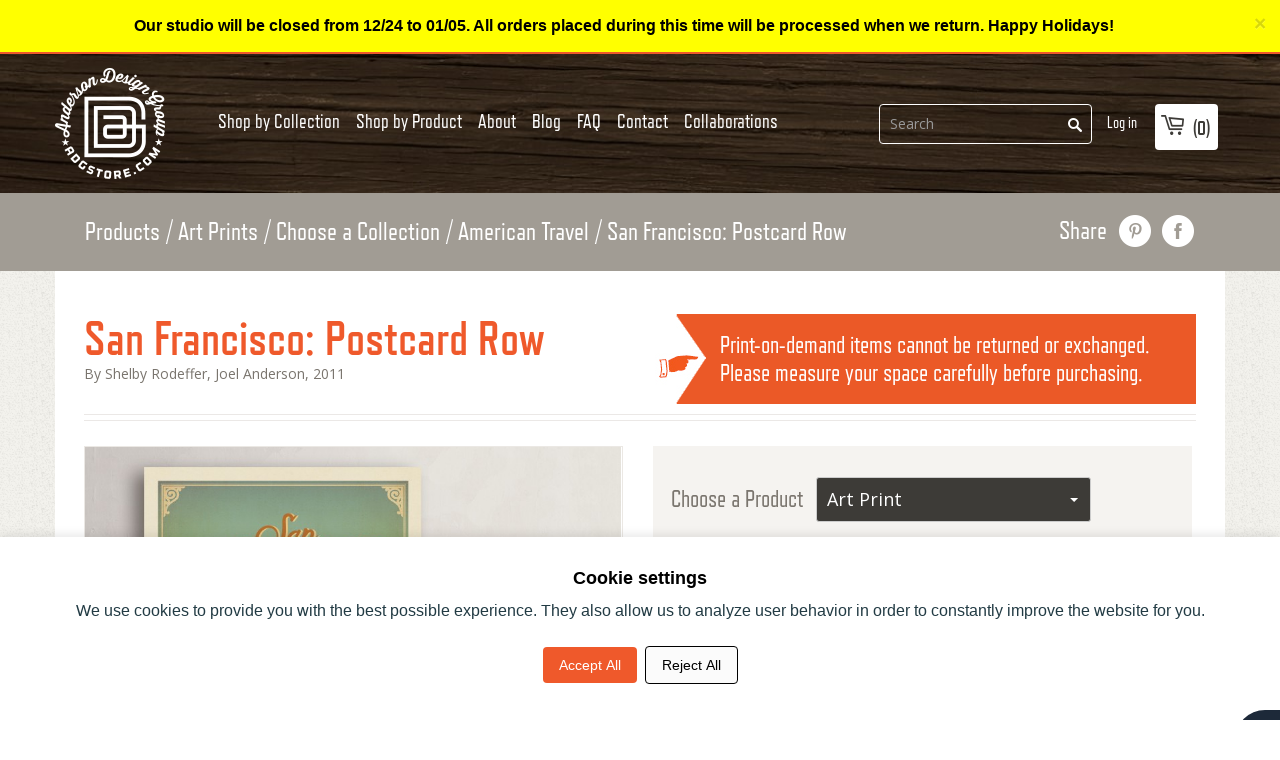

--- FILE ---
content_type: text/html; charset=utf-8
request_url: https://www.andersondesigngroupstore.com/a/collections/shop-by-product/1850501431345/american-travel/san-francisco-postcard-row
body_size: 45024
content:
<!doctype html>
<!--[if lt IE 7]><html class="no-js lt-ie9 lt-ie8 lt-ie7" lang="en"> <![endif]-->
<!--[if IE 7]><html class="no-js lt-ie9 lt-ie8" lang="en"> <![endif]-->
<!--[if IE 8]><html class="no-js lt-ie9" lang="en"> <![endif]-->
<!--[if IE 9 ]><html class="ie9 no-js"> <![endif]-->
<!--[if (gt IE 9)|!(IE)]><!--> <html lang="en" class="no-js"> <!--<![endif]-->
<head>
  
  
<style>
  /* Hide menu or product links pointing to blocked IDs */
  li:has(a[href*="6308831002775"]),
  li:has(a[href*="9194512903"]),
  li:has(a[href*="9194415239"]) {
    display: none !important;
  }

  /* Also hide direct <a> tags if they appear outside <li> */
  a[href*="6308831002775"],
  a[href*="9194512903"],
  a[href*="9194415239"] {
    display: none !important;
  }
</style>

<script>
  (function() {
    // List of blocked product IDs
    const blockedIds = [
      "6308831002775", // Mini Canvas
      "9194512903",    // Bulk Note Cards
      "9194415239"     // Bulk Post Cards
    ];

    // Get the current path (e.g. /a/collections/spirit-of-nashville/olivesinclair-diver/6308831002775)
    const path = window.location.pathname;

    // Check if the current URL ends with any blocked ID
    const isBlocked = blockedIds.some(id => path.endsWith(id));

    // Also handle the "shop-by-product" collection URLs
    const isShopByProductBlocked = blockedIds.some(id =>
      path.includes(`/a/collections/shop-by-product/${id}`)
    );

    if (isBlocked || isShopByProductBlocked) {
      window.location.href = "https://www.andersondesigngroupstore.com";
    }
  })();
</script>
  

  <script>
    if (window.location.pathname === '/products/custom-calendar') {
      window.location.href = 'https://www.andersondesigngroupstore.com/a/collections/build-your-own/calendar';
    }
  </script>
  <!--
                              _                                      
         _| _ _. _  _  __ |_.(_. _   _ _  _ . _  _ _ _. _  _   |_    
        (_|(-_)|(_)| )    |_|| |(_  (-| )(_)|| )(-(-| || )(_)  |_)\/ 
                _/                       _/               _/      /  
         ____            _ _                 _   _       _                        
        / ___|  ___   __| (_)_   _ _ __ ___ | | | | __ _| | ___   __ _  ___ _ __  
        \___ \ / _ \ / _` | | | | | '_ ` _ \| |_| |/ _` | |/ _ \ / _` |/ _ \ '_ \ 
         ___) | (_) | (_| | | |_| | | | | | |  _  | (_| | | (_) | (_| |  __/ | | |
        |____/ \___/ \__,_|_|\__,_|_| |_| |_|_| |_|\__,_|_|\___/ \__, |\___|_| |_|.com
                                                                 |___/           
-->

  <!-- Basic page needs ================================================== -->
  <meta charset="utf-8">
  <meta http-equiv="X-UA-Compatible" content="IE=edge,chrome=1">

  <link rel="shortcut icon" type="image/x-icon" href="https://shopify.adgstore.com/shopify-assets/images/favicon.png">

  <!-- Title and description ================================================== -->
<!-- "snippets/SEOManager.liquid" was not rendered, the associated app was uninstalled -->


  <!-- Social meta ================================================== -->
  














  <!-- Helpers ================================================== --><meta name="viewport" content="width=device-width, initial-scale=1">
  <meta name="theme-color" content="#f45b4f">
  <meta name="format-detection" content="telephone=no">

  <link href='https://fonts.googleapis.com/css?family=Open+Sans:400,400italic,600,700,600italic,700italic,800' rel='stylesheet' type='text/css'>

  <link href="https://maxcdn.bootstrapcdn.com/font-awesome/4.6.3/css/font-awesome.min.css" rel="stylesheet" integrity="sha384-T8Gy5hrqNKT+hzMclPo118YTQO6cYprQmhrYwIiQ/3axmI1hQomh7Ud2hPOy8SP1" crossorigin="anonymous">

  <script src="//ajax.googleapis.com/ajax/libs/jquery/1.11.3/jquery.min.js" type="text/javascript"></script>

  
    <link href="https://shopify.adgstore.com/shopify-assets/css/style.css" rel="stylesheet" type="text/css" media="all">
  

  <meta name="google-site-verification" content="4Ss3IQJQPO2tOtZSVwIOaU3wvpe7tqkJU_kCWNWdZqQ" /><!-- Header hook for plugins ================================================== -->
  <script>window.performance && window.performance.mark && window.performance.mark('shopify.content_for_header.start');</script><meta name="facebook-domain-verification" content="44rj0ht6e1094t5w4npas3b1cc7srx">
<meta name="facebook-domain-verification" content="gzw8omqhqkjeff37oa5klx6o3he866">
<meta name="google-site-verification" content="JAg8O4JlQIONZ4kdHtrHANPxCZDdZ1von1bcsAw57eo">
<meta id="shopify-digital-wallet" name="shopify-digital-wallet" content="/13822689/digital_wallets/dialog">
<meta name="shopify-checkout-api-token" content="e4139f532595f04d72269b071cbec0e4">
<meta id="in-context-paypal-metadata" data-shop-id="13822689" data-venmo-supported="false" data-environment="production" data-locale="en_US" data-paypal-v4="true" data-currency="USD">
<script async="async" src="/checkouts/internal/preloads.js?locale=en-US"></script>
<link rel="preconnect" href="https://shop.app" crossorigin="anonymous">
<script async="async" src="https://shop.app/checkouts/internal/preloads.js?locale=en-US&shop_id=13822689" crossorigin="anonymous"></script>
<script id="apple-pay-shop-capabilities" type="application/json">{"shopId":13822689,"countryCode":"US","currencyCode":"USD","merchantCapabilities":["supports3DS"],"merchantId":"gid:\/\/shopify\/Shop\/13822689","merchantName":"Anderson Design Group","requiredBillingContactFields":["postalAddress","email","phone"],"requiredShippingContactFields":["postalAddress","email","phone"],"shippingType":"shipping","supportedNetworks":["visa","masterCard","amex","discover","elo","jcb"],"total":{"type":"pending","label":"Anderson Design Group","amount":"1.00"},"shopifyPaymentsEnabled":true,"supportsSubscriptions":true}</script>
<script id="shopify-features" type="application/json">{"accessToken":"e4139f532595f04d72269b071cbec0e4","betas":["rich-media-storefront-analytics"],"domain":"www.andersondesigngroupstore.com","predictiveSearch":true,"shopId":13822689,"locale":"en"}</script>
<script>var Shopify = Shopify || {};
Shopify.shop = "anderson-design-group.myshopify.com";
Shopify.locale = "en";
Shopify.currency = {"active":"USD","rate":"1.0"};
Shopify.country = "US";
Shopify.theme = {"name":"launchpad-star - 216 a11y - MASTER [OP–08\/22\/2025]","id":144121987223,"schema_name":null,"schema_version":null,"theme_store_id":null,"role":"main"};
Shopify.theme.handle = "null";
Shopify.theme.style = {"id":null,"handle":null};
Shopify.cdnHost = "www.andersondesigngroupstore.com/cdn";
Shopify.routes = Shopify.routes || {};
Shopify.routes.root = "/";</script>
<script type="module">!function(o){(o.Shopify=o.Shopify||{}).modules=!0}(window);</script>
<script>!function(o){function n(){var o=[];function n(){o.push(Array.prototype.slice.apply(arguments))}return n.q=o,n}var t=o.Shopify=o.Shopify||{};t.loadFeatures=n(),t.autoloadFeatures=n()}(window);</script>
<script>
  window.ShopifyPay = window.ShopifyPay || {};
  window.ShopifyPay.apiHost = "shop.app\/pay";
  window.ShopifyPay.redirectState = null;
</script>
<script defer="defer" async type="module" src="//www.andersondesigngroupstore.com/cdn/shopifycloud/shop-js/modules/v2/client.init-shop-cart-sync_DtuiiIyl.en.esm.js"></script>
<script defer="defer" async type="module" src="//www.andersondesigngroupstore.com/cdn/shopifycloud/shop-js/modules/v2/chunk.common_CUHEfi5Q.esm.js"></script>
<script type="module">
  await import("//www.andersondesigngroupstore.com/cdn/shopifycloud/shop-js/modules/v2/client.init-shop-cart-sync_DtuiiIyl.en.esm.js");
await import("//www.andersondesigngroupstore.com/cdn/shopifycloud/shop-js/modules/v2/chunk.common_CUHEfi5Q.esm.js");

  window.Shopify.SignInWithShop?.initShopCartSync?.({"fedCMEnabled":true,"windoidEnabled":true});

</script>
<script>
  window.Shopify = window.Shopify || {};
  if (!window.Shopify.featureAssets) window.Shopify.featureAssets = {};
  window.Shopify.featureAssets['shop-js'] = {"shop-cart-sync":["modules/v2/client.shop-cart-sync_DFoTY42P.en.esm.js","modules/v2/chunk.common_CUHEfi5Q.esm.js"],"init-fed-cm":["modules/v2/client.init-fed-cm_D2UNy1i2.en.esm.js","modules/v2/chunk.common_CUHEfi5Q.esm.js"],"init-shop-email-lookup-coordinator":["modules/v2/client.init-shop-email-lookup-coordinator_BQEe2rDt.en.esm.js","modules/v2/chunk.common_CUHEfi5Q.esm.js"],"shop-cash-offers":["modules/v2/client.shop-cash-offers_3CTtReFF.en.esm.js","modules/v2/chunk.common_CUHEfi5Q.esm.js","modules/v2/chunk.modal_BewljZkx.esm.js"],"shop-button":["modules/v2/client.shop-button_C6oxCjDL.en.esm.js","modules/v2/chunk.common_CUHEfi5Q.esm.js"],"init-windoid":["modules/v2/client.init-windoid_5pix8xhK.en.esm.js","modules/v2/chunk.common_CUHEfi5Q.esm.js"],"avatar":["modules/v2/client.avatar_BTnouDA3.en.esm.js"],"init-shop-cart-sync":["modules/v2/client.init-shop-cart-sync_DtuiiIyl.en.esm.js","modules/v2/chunk.common_CUHEfi5Q.esm.js"],"shop-toast-manager":["modules/v2/client.shop-toast-manager_BYv_8cH1.en.esm.js","modules/v2/chunk.common_CUHEfi5Q.esm.js"],"pay-button":["modules/v2/client.pay-button_FnF9EIkY.en.esm.js","modules/v2/chunk.common_CUHEfi5Q.esm.js"],"shop-login-button":["modules/v2/client.shop-login-button_CH1KUpOf.en.esm.js","modules/v2/chunk.common_CUHEfi5Q.esm.js","modules/v2/chunk.modal_BewljZkx.esm.js"],"init-customer-accounts-sign-up":["modules/v2/client.init-customer-accounts-sign-up_aj7QGgYS.en.esm.js","modules/v2/client.shop-login-button_CH1KUpOf.en.esm.js","modules/v2/chunk.common_CUHEfi5Q.esm.js","modules/v2/chunk.modal_BewljZkx.esm.js"],"init-shop-for-new-customer-accounts":["modules/v2/client.init-shop-for-new-customer-accounts_NbnYRf_7.en.esm.js","modules/v2/client.shop-login-button_CH1KUpOf.en.esm.js","modules/v2/chunk.common_CUHEfi5Q.esm.js","modules/v2/chunk.modal_BewljZkx.esm.js"],"init-customer-accounts":["modules/v2/client.init-customer-accounts_ppedhqCH.en.esm.js","modules/v2/client.shop-login-button_CH1KUpOf.en.esm.js","modules/v2/chunk.common_CUHEfi5Q.esm.js","modules/v2/chunk.modal_BewljZkx.esm.js"],"shop-follow-button":["modules/v2/client.shop-follow-button_CMIBBa6u.en.esm.js","modules/v2/chunk.common_CUHEfi5Q.esm.js","modules/v2/chunk.modal_BewljZkx.esm.js"],"lead-capture":["modules/v2/client.lead-capture_But0hIyf.en.esm.js","modules/v2/chunk.common_CUHEfi5Q.esm.js","modules/v2/chunk.modal_BewljZkx.esm.js"],"checkout-modal":["modules/v2/client.checkout-modal_BBxc70dQ.en.esm.js","modules/v2/chunk.common_CUHEfi5Q.esm.js","modules/v2/chunk.modal_BewljZkx.esm.js"],"shop-login":["modules/v2/client.shop-login_hM3Q17Kl.en.esm.js","modules/v2/chunk.common_CUHEfi5Q.esm.js","modules/v2/chunk.modal_BewljZkx.esm.js"],"payment-terms":["modules/v2/client.payment-terms_CAtGlQYS.en.esm.js","modules/v2/chunk.common_CUHEfi5Q.esm.js","modules/v2/chunk.modal_BewljZkx.esm.js"]};
</script>
<script>(function() {
  var isLoaded = false;
  function asyncLoad() {
    if (isLoaded) return;
    isLoaded = true;
    var urls = ["\/\/www.powr.io\/powr.js?powr-token=anderson-design-group.myshopify.com\u0026external-type=shopify\u0026shop=anderson-design-group.myshopify.com","https:\/\/static.affiliatly.com\/shopify\/v3\/shopify.js?affiliatly_code=AF-1061314\u0026s=2\u0026shop=anderson-design-group.myshopify.com","\/\/cdn.shopify.com\/proxy\/636d5616deab7ae011cd8fdb7898805fb23be8075533da462b625bd45f855016\/bingshoppingtool-t2app-prod.trafficmanager.net\/api\/ShopifyMT\/v1\/uet\/tracking_script?shop=anderson-design-group.myshopify.com\u0026sp-cache-control=cHVibGljLCBtYXgtYWdlPTkwMA"];
    for (var i = 0; i < urls.length; i++) {
      var s = document.createElement('script');
      s.type = 'text/javascript';
      s.async = true;
      s.src = urls[i];
      var x = document.getElementsByTagName('script')[0];
      x.parentNode.insertBefore(s, x);
    }
  };
  if(window.attachEvent) {
    window.attachEvent('onload', asyncLoad);
  } else {
    window.addEventListener('load', asyncLoad, false);
  }
})();</script>
<script id="__st">var __st={"a":13822689,"offset":-21600,"reqid":"20f5bc1b-6aa7-46c1-a261-d1d229af3a4b-1767044742","pageurl":"www.andersondesigngroupstore.com\/a\/collections\/shop-by-product\/1850501431345\/american-travel\/san-francisco-postcard-row","u":"329f1d78f4ec"};</script>
<script>window.ShopifyPaypalV4VisibilityTracking = true;</script>
<script id="captcha-bootstrap">!function(){'use strict';const t='contact',e='account',n='new_comment',o=[[t,t],['blogs',n],['comments',n],[t,'customer']],c=[[e,'customer_login'],[e,'guest_login'],[e,'recover_customer_password'],[e,'create_customer']],r=t=>t.map((([t,e])=>`form[action*='/${t}']:not([data-nocaptcha='true']) input[name='form_type'][value='${e}']`)).join(','),a=t=>()=>t?[...document.querySelectorAll(t)].map((t=>t.form)):[];function s(){const t=[...o],e=r(t);return a(e)}const i='password',u='form_key',d=['recaptcha-v3-token','g-recaptcha-response','h-captcha-response',i],f=()=>{try{return window.sessionStorage}catch{return}},m='__shopify_v',_=t=>t.elements[u];function p(t,e,n=!1){try{const o=window.sessionStorage,c=JSON.parse(o.getItem(e)),{data:r}=function(t){const{data:e,action:n}=t;return t[m]||n?{data:e,action:n}:{data:t,action:n}}(c);for(const[e,n]of Object.entries(r))t.elements[e]&&(t.elements[e].value=n);n&&o.removeItem(e)}catch(o){console.error('form repopulation failed',{error:o})}}const l='form_type',E='cptcha';function T(t){t.dataset[E]=!0}const w=window,h=w.document,L='Shopify',v='ce_forms',y='captcha';let A=!1;((t,e)=>{const n=(g='f06e6c50-85a8-45c8-87d0-21a2b65856fe',I='https://cdn.shopify.com/shopifycloud/storefront-forms-hcaptcha/ce_storefront_forms_captcha_hcaptcha.v1.5.2.iife.js',D={infoText:'Protected by hCaptcha',privacyText:'Privacy',termsText:'Terms'},(t,e,n)=>{const o=w[L][v],c=o.bindForm;if(c)return c(t,g,e,D).then(n);var r;o.q.push([[t,g,e,D],n]),r=I,A||(h.body.append(Object.assign(h.createElement('script'),{id:'captcha-provider',async:!0,src:r})),A=!0)});var g,I,D;w[L]=w[L]||{},w[L][v]=w[L][v]||{},w[L][v].q=[],w[L][y]=w[L][y]||{},w[L][y].protect=function(t,e){n(t,void 0,e),T(t)},Object.freeze(w[L][y]),function(t,e,n,w,h,L){const[v,y,A,g]=function(t,e,n){const i=e?o:[],u=t?c:[],d=[...i,...u],f=r(d),m=r(i),_=r(d.filter((([t,e])=>n.includes(e))));return[a(f),a(m),a(_),s()]}(w,h,L),I=t=>{const e=t.target;return e instanceof HTMLFormElement?e:e&&e.form},D=t=>v().includes(t);t.addEventListener('submit',(t=>{const e=I(t);if(!e)return;const n=D(e)&&!e.dataset.hcaptchaBound&&!e.dataset.recaptchaBound,o=_(e),c=g().includes(e)&&(!o||!o.value);(n||c)&&t.preventDefault(),c&&!n&&(function(t){try{if(!f())return;!function(t){const e=f();if(!e)return;const n=_(t);if(!n)return;const o=n.value;o&&e.removeItem(o)}(t);const e=Array.from(Array(32),(()=>Math.random().toString(36)[2])).join('');!function(t,e){_(t)||t.append(Object.assign(document.createElement('input'),{type:'hidden',name:u})),t.elements[u].value=e}(t,e),function(t,e){const n=f();if(!n)return;const o=[...t.querySelectorAll(`input[type='${i}']`)].map((({name:t})=>t)),c=[...d,...o],r={};for(const[a,s]of new FormData(t).entries())c.includes(a)||(r[a]=s);n.setItem(e,JSON.stringify({[m]:1,action:t.action,data:r}))}(t,e)}catch(e){console.error('failed to persist form',e)}}(e),e.submit())}));const S=(t,e)=>{t&&!t.dataset[E]&&(n(t,e.some((e=>e===t))),T(t))};for(const o of['focusin','change'])t.addEventListener(o,(t=>{const e=I(t);D(e)&&S(e,y())}));const B=e.get('form_key'),M=e.get(l),P=B&&M;t.addEventListener('DOMContentLoaded',(()=>{const t=y();if(P)for(const e of t)e.elements[l].value===M&&p(e,B);[...new Set([...A(),...v().filter((t=>'true'===t.dataset.shopifyCaptcha))])].forEach((e=>S(e,t)))}))}(h,new URLSearchParams(w.location.search),n,t,e,['guest_login'])})(!0,!0)}();</script>
<script integrity="sha256-4kQ18oKyAcykRKYeNunJcIwy7WH5gtpwJnB7kiuLZ1E=" data-source-attribution="shopify.loadfeatures" defer="defer" src="//www.andersondesigngroupstore.com/cdn/shopifycloud/storefront/assets/storefront/load_feature-a0a9edcb.js" crossorigin="anonymous"></script>
<script crossorigin="anonymous" defer="defer" src="//www.andersondesigngroupstore.com/cdn/shopifycloud/storefront/assets/shopify_pay/storefront-65b4c6d7.js?v=20250812"></script>
<script data-source-attribution="shopify.dynamic_checkout.dynamic.init">var Shopify=Shopify||{};Shopify.PaymentButton=Shopify.PaymentButton||{isStorefrontPortableWallets:!0,init:function(){window.Shopify.PaymentButton.init=function(){};var t=document.createElement("script");t.src="https://www.andersondesigngroupstore.com/cdn/shopifycloud/portable-wallets/latest/portable-wallets.en.js",t.type="module",document.head.appendChild(t)}};
</script>
<script data-source-attribution="shopify.dynamic_checkout.buyer_consent">
  function portableWalletsHideBuyerConsent(e){var t=document.getElementById("shopify-buyer-consent"),n=document.getElementById("shopify-subscription-policy-button");t&&n&&(t.classList.add("hidden"),t.setAttribute("aria-hidden","true"),n.removeEventListener("click",e))}function portableWalletsShowBuyerConsent(e){var t=document.getElementById("shopify-buyer-consent"),n=document.getElementById("shopify-subscription-policy-button");t&&n&&(t.classList.remove("hidden"),t.removeAttribute("aria-hidden"),n.addEventListener("click",e))}window.Shopify?.PaymentButton&&(window.Shopify.PaymentButton.hideBuyerConsent=portableWalletsHideBuyerConsent,window.Shopify.PaymentButton.showBuyerConsent=portableWalletsShowBuyerConsent);
</script>
<script data-source-attribution="shopify.dynamic_checkout.cart.bootstrap">document.addEventListener("DOMContentLoaded",(function(){function t(){return document.querySelector("shopify-accelerated-checkout-cart, shopify-accelerated-checkout")}if(t())Shopify.PaymentButton.init();else{new MutationObserver((function(e,n){t()&&(Shopify.PaymentButton.init(),n.disconnect())})).observe(document.body,{childList:!0,subtree:!0})}}));
</script>
<script id='scb4127' type='text/javascript' async='' src='https://www.andersondesigngroupstore.com/cdn/shopifycloud/privacy-banner/storefront-banner.js'></script><link id="shopify-accelerated-checkout-styles" rel="stylesheet" media="screen" href="https://www.andersondesigngroupstore.com/cdn/shopifycloud/portable-wallets/latest/accelerated-checkout-backwards-compat.css" crossorigin="anonymous">
<style id="shopify-accelerated-checkout-cart">
        #shopify-buyer-consent {
  margin-top: 1em;
  display: inline-block;
  width: 100%;
}

#shopify-buyer-consent.hidden {
  display: none;
}

#shopify-subscription-policy-button {
  background: none;
  border: none;
  padding: 0;
  text-decoration: underline;
  font-size: inherit;
  cursor: pointer;
}

#shopify-subscription-policy-button::before {
  box-shadow: none;
}

      </style>

<script>window.performance && window.performance.mark && window.performance.mark('shopify.content_for_header.end');</script>

  

  
  

  <!-- lazy load js -->
  <script src="//polyfill-fastly.net/v2/polyfill.min.js?features=IntersectionObserver" type="text/javascript"></script>
  <script>
    // lazy load : https://github.com/cdowdy/io-lazyload
    function _classCallCheck(t,e){if(!(t instanceof e))throw new TypeError("Cannot call a class as a function")}var _createClass=function(){function t(t,e){for(var r=0;r<e.length;r++){var n=e[r];n.enumerable=n.enumerable||!1,n.configurable=!0,"value"in n&&(n.writable=!0),Object.defineProperty(t,n.key,n)}}return function(e,r,n){return r&&t(e.prototype,r),n&&t(e,n),e}}();"IntersectionObserver"in window&&"IntersectionObserverEntry"in window&&"intersectionRatio"in window.IntersectionObserverEntry.prototype&&!("isIntersecting"in IntersectionObserverEntry.prototype)&&Object.defineProperty(window.IntersectionObserverEntry.prototype,"isIntersecting",{get:function(){return this.intersectionRatio>0}}),window.NodeList&&!NodeList.prototype.forEach&&(NodeList.prototype.forEach=function(t,e){e=e||window;for(var r=0;r<this.length;r++)t.call(e,this[r],r,this)});var IOlazy=function(){function t(){var e=arguments.length>0&&void 0!==arguments[0]?arguments[0]:{},r=e.image,n=void 0===r?".lazyload":r,i=e.threshold,o=void 0===i?.006:i;_classCallCheck(this,t),this.threshold=o,this.image=document.querySelectorAll(n),this.observer=new IntersectionObserver(this.handleChange.bind(this),{threshold:[this.threshold]}),this.lazyLoad()}return _createClass(t,[{key:"handleChange",value:function(t){var e=this;t.forEach(function(t){t.isIntersecting&&(t.target.classList.add("visible"),t.target.getAttribute("data-srcset")&&(t.target.srcset=t.target.getAttribute("data-srcset")),t.target.getAttribute("data-src")&&(t.target.src=t.target.getAttribute("data-src")),e.observer.unobserve(t.target))})}},{key:"lazyLoad",value:function(){var t=this;this.image.forEach(function(e){t.observer.observe(e)})}}]),t}();
  </script>
  <script>
    document.addEventListener("DOMContentLoaded", function () { new IOlazy({image: '.lazy-load'}); });
  </script>

  <!-- Start MyRegistry Javascript -->
  <!--   <script type='text/javascript' xml='space'> (function() { var as = document.createElement('script'); as.type = 'text/javascript'; as.async = true; as.src = 'https://www.myregistry.com/ScriptPlatform/Shopify/AddToMrButton.js?siteKey=34RsfqKUD5eGgrxHwoRBSQ2&version=' + (new Date().getTime()); var s = document.getElementsByTagName('script')[0]; s.parentNode.insertBefore(as, s); })(); </script> -->
  <!-- End MyRegistry Javascript -->
  <!-- Pinterest claim -->
  <meta name="p:domain_verify" content="a90d67b8e9492d2ac0467622923ed200"/><style>
  .btn-v2 {
    border-radius: 3px !important;
    padding: 15px 25px !important;
    font-family: RefrigeratorDeluxe !important;
    text-transform: uppercase;
    font-size: 18px;
    box-shadow: 0 5px 10px 0 rgba(0,0,0,0.1);
  }
</style>

<!-- Consent mode -->
	<script>
        window.dataLayer = window.dataLayer || [];
        function gtag(){dataLayer.push(arguments);}
        
        if(localStorage.getItem('consentMode') === null){
            gtag('consent', 'default', {
                'ad_storage': 'denied',
                'analytics_storage': 'denied',
                'personalization_storage': 'denied',
                'functionality_storage': 'denied',
                'security_storage': 'denied',
            });
        } else {
            gtag('consent', 'default', JSON.parse(localStorage.getItem('consentMode')));
        }

        if(localStorage.getItem('userId') != null) {
            window.dataLayer.push({'user_id': localStorage.getItem('userId')});
        }
    </script>

<!-- HTML consent mode structured -->
<div id="cookie-consent-banner" class="cookie-consent-banner">
	<h3 style="font-weight: 700;">Cookie settings</h3>
	<p style="padding-bottom: 20px; color: #223b44; padding-top: 12px;">We use cookies to provide you with the best possible experience. They also allow us to analyze user behavior in order to constantly improve the website for you.</p>
	<button id="btn-accept-all" class="cookie-consent-button btn-success">Accept All</button>
	<button id="btn-reject-all" class="cookie-consent-button btn-grayscale">Reject All</button>
</div>

<script>
  function hideBanner() {
    document.getElementById('cookie-consent-banner').style.display = 'none';
  }

  if(localStorage.getItem('consentMode') === null) {
    document.getElementById('btn-accept-all').addEventListener('click', function() {
      setConsent({
        necessary: true,
        analytics: true,
        preferences: true,
        marketing: true
      });
      hideBanner();
    });

    document.getElementById('btn-reject-all').addEventListener('click', function() {
      setConsent({
        necessary: false,
        analytics: false,
        preferences: false,
        marketing: false
      });
      hideBanner();
    });
    document.getElementById('cookie-consent-banner').style.display = 'block';
  }
  
  function setConsent(consent) {
    const consentMode = {
      'functionality_storage': consent.necessary ? 'granted' : 'denied',
      'security_storage': consent.necessary ? 'granted' : 'denied',
      'ad_storage': consent.marketing ? 'granted' : 'denied',
      'analytics_storage': consent.analytics ? 'granted' : 'denied',
      'personalization': consent.preferences ? 'granted' : 'denied',
    };
    gtag('consent', 'update', consentMode);  
    localStorage.setItem('consentMode', JSON.stringify(consentMode));
  }
</script>
<!-- Consent mode END -->

<!-- Consent mode css -->
  <style>
.cookie-consent-banner {
    display: none;
    position: fixed;
    bottom: 0;
    left: 0;
    right: 0;
    background-color: #fff;
    box-shadow: 0 -2px 10px rgba(0, 0, 0, 0.1);
    color: black;
    padding: 32px 15px;
    font-size: 14px;
    text-align: center;
    z-index: 1000;
}

.cookie-consent-button {
    border: none;
    padding: 8px 16px;
    text-align: center;
    text-decoration: none;
    display: inline-block;
    font-size: 14px;
    margin: 4px 2px;
    cursor: pointer;
    border-radius: 4px;
}

.cookie-consent-button:hover {
    box-shadow: 0 -2px 5px rgba(0, 0, 0, 0.2);
}

.cookie-consent-button:active {
    opacity: .5;
}

.cookie-consent-button.btn-success {
    background-color: #ef592b;
    color: white;
}

.cookie-consent-button.btn-success:hover {
  background-color: #de4f23;
}

.cookie-consent-button.btn-grayscale {
    background-color: #fbfbfbfc;
    color: black;
    border: 1px solid #000;
}

.cookie-consent-button.btn-outline {
    background-color: #fff;
    border: 1px solid #223b44;
    color: #223b44;
}

.cookie-consent-options {
    display: flex;
    justify-content: center;
    flex-wrap: wrap;
    margin-bottom: 10px;
}

.cookie-consent-options label {
    margin: 0 10px;
    font-size: 14px;
}

.cookie-consent-options input {
    margin-right: 5px;
}

/* Consent mode END */
</style>

 
  
<!-- Google tag (gtag.js) -->
<script async src="https://www.googletagmanager.com/gtag/js?id=G-RT8ZWZCQ1N"></script>
<script>
  window.dataLayer = window.dataLayer || [];
  function gtag(){dataLayer.push(arguments);}
  gtag('js', new Date());

  gtag('config', 'G-RT8ZWZCQ1N');
</script>

  <!-- Google Tag Manager -->
<script>(function(w,d,s,l,i){w[l]=w[l]||[];w[l].push({'gtm.start':
new Date().getTime(),event:'gtm.js'});var f=d.getElementsByTagName(s)[0],
j=d.createElement(s),dl=l!='dataLayer'?'&l='+l:'';j.async=true;j.src=
'https://www.googletagmanager.com/gtm.js?id='+i+dl;f.parentNode.insertBefore(j,f);
})(window,document,'script','dataLayer','GTM-KQ3MF5LV');</script>
<!-- End Google Tag Manager -->

  <!-- Google tag (gtag.js) -->
<script async src="https://www.googletagmanager.com/gtag/js?id=AW-742357063"></script>
<script>
  window.dataLayer = window.dataLayer || [];
  function gtag(){dataLayer.push(arguments);}
  gtag('js', new Date());

  gtag('config', 'AW-742357063');
</script>



 



  <!-- Microsoft ads UET tag -->
  <script>
    (function(w,d,t,r,u)
    {
        var f,n,i;
        w[u]=w[u]||[],f=function()
        {
            var o={ti:"343089112", enableAutoSpaTracking: true};
            o.q=w[u],w[u]=new UET(o),w[u].push("pageLoad")
        },
        n=d.createElement(t),n.src=r,n.async=1,n.onload=n.onreadystatechange=function()
        {
            var s=this.readyState;
            s&&s!=="loaded"&&s!=="complete"||(f(),n.onload=n.onreadystatechange=null)
        },
        i=d.getElementsByTagName(t)[0],i.parentNode.insertBefore(n,i)
    })
    (window,document,"script","//bat.bing.com/bat.js","uetq");
</script>

  <script src="https://www.google.com/recaptcha/api.js?render=6Ldeye4pAAAAANg2H84zmEn6_BNfU04DnYRN6DYn"></script>
<script>
  grecaptcha.ready(function() {
    grecaptcha.execute('6Ldeye4pAAAAANg2H84zmEn6_BNfU04DnYRN6DYn', {action: 'homepage'}).then(function(token) {
       document.getElementById('recaptcha-token').value = token;
    });
  });
</script>

  <div id="recaptcha-container">
    <input type="hidden" id="recaptcha-token" name="recaptcha-token">
</div>



<!-- BEGIN app block: shopify://apps/yoast-seo/blocks/metatags/7c777011-bc88-4743-a24e-64336e1e5b46 -->
<!-- This site is optimized with Yoast SEO for Shopify -->
<title>Anderson Design Group</title>
<link rel="canonical" href="https://www.andersondesigngroupstore.com/a/collections/shop-by-product/1850501431345/american-travel/san-francisco-postcard-row" />
<meta name="robots" content="index, follow, max-image-preview:large, max-snippet:-1, max-video-preview:-1" />
<meta property="og:site_name" content="Anderson Design Group" />
<meta property="og:url" content="https://www.andersondesigngroupstore.com/a/collections/shop-by-product/1850501431345/american-travel/san-francisco-postcard-row" />
<meta property="og:locale" content="en_US" />
<meta property="og:type" content="website" />
<meta property="og:title" content="Anderson Design Group" />
<meta property="og:image" content="https://www.andersondesigngroupstore.com/cdn/shop/files/ADGstore_image.jpg?v=1729276627" />
<meta property="og:image:height" content="720" />
<meta property="og:image:width" content="1280" />
<meta name="twitter:card" content="summary_large_image" />
<script type="application/ld+json" id="yoast-schema-graph">
{
  "@context": "https://schema.org",
  "@graph": [
    {
      "@type": "Organization",
      "@id": "https://www.andersondesigngroupstore.com/#/schema/organization/1",
      "url": "https://www.andersondesigngroupstore.com",
      "name": "Anderson Design Group",
      "logo": {
        "@id": "https://www.andersondesigngroupstore.com/#/schema/ImageObject/27267555950743"
      },
      "image": [
        {
          "@id": "https://www.andersondesigngroupstore.com/#/schema/ImageObject/27267555950743"
        }
      ],
      "hasMerchantReturnPolicy": {
        "@type": "MerchantReturnPolicy",
        "merchantReturnLink": "https://www.andersondesigngroupstore.com/policies/refund-policy"
      },
      "sameAs": ["https:\/\/www.instagram.com\/adgnashville\/","https:\/\/www.facebook.com\/andersondesigngroup\/"]
    },
    {
      "@type": "ImageObject",
      "@id": "https://www.andersondesigngroupstore.com/#/schema/ImageObject/27267555950743",
      "width": 500,
      "height": 500,
      "url": "https:\/\/www.andersondesigngroupstore.com\/cdn\/shop\/files\/ADG-seal_web-optimized.png?v=1648230569",
      "contentUrl": "https:\/\/www.andersondesigngroupstore.com\/cdn\/shop\/files\/ADG-seal_web-optimized.png?v=1648230569"
    },
    {
      "@type": "WebSite",
      "@id": "https://www.andersondesigngroupstore.com/#/schema/website/1",
      "url": "https://www.andersondesigngroupstore.com",
      "name": "Anderson Design Group",
      "potentialAction": {
        "@type": "SearchAction",
        "target": "https://www.andersondesigngroupstore.com/search?q={search_term_string}",
        "query-input": "required name=search_term_string"
      },
      "publisher": {
        "@id": "https://www.andersondesigngroupstore.com/#/schema/organization/1"
      },
      "inLanguage": "en"
    },
    {
      "@type": "WebPage",
      "@id": "https:\/\/www.andersondesigngroupstore.com\/a\/collections\/shop-by-product\/1850501431345\/american-travel\/san-francisco-postcard-row",
      "name": "Anderson Design Group",
      "breadcrumb": {
        "@id": "https:\/\/www.andersondesigngroupstore.com\/a\/collections\/shop-by-product\/1850501431345\/american-travel\/san-francisco-postcard-row\/#\/schema\/breadcrumb"
      },
      "primaryImageOfPage": {
        "@id": "https://www.andersondesigngroupstore.com/#/schema/ImageObject/35852732465303"
      },
      "image": [{
        "@id": "https://www.andersondesigngroupstore.com/#/schema/ImageObject/35852732465303"
      }],
      "isPartOf": {
        "@id": "https://www.andersondesigngroupstore.com/#/schema/website/1"
      },
      "url": "https:\/\/www.andersondesigngroupstore.com\/a\/collections\/shop-by-product\/1850501431345\/american-travel\/san-francisco-postcard-row"
    },
    {
      "@type": "ImageObject",
      "@id": "https://www.andersondesigngroupstore.com/#/schema/ImageObject/35852732465303",
      "width": 1280,
      "height": 720,
      "url": "https:\/\/www.andersondesigngroupstore.com\/cdn\/shop\/files\/ADGstore_image.jpg?v=1729276627",
      "contentUrl": "https:\/\/www.andersondesigngroupstore.com\/cdn\/shop\/files\/ADGstore_image.jpg?v=1729276627"
    },
    {
      "@type": "BreadcrumbList",
      "@id": "https:\/\/www.andersondesigngroupstore.com\/a\/collections\/shop-by-product\/1850501431345\/american-travel\/san-francisco-postcard-row\/#\/schema\/breadcrumb",
      "itemListElement": [
        {
          "@type": "ListItem",
          "name": "Anderson Design Group",
          "item": "https:\/\/www.andersondesigngroupstore.com",
          "position": 1
        },
        {
          "@type": "ListItem",
          "name": "Anderson Design Group",
          "position": 2
        }
      ]
    }

  ]}
</script>
<!--/ Yoast SEO -->
<!-- END app block --><script src="https://cdn.shopify.com/extensions/019b0ca3-aa13-7aa2-a0b4-6cb667a1f6f7/essential-countdown-timer-55/assets/countdown_timer_essential_apps.min.js" type="text/javascript" defer="defer"></script>
<link href="https://monorail-edge.shopifysvc.com" rel="dns-prefetch">
<script>(function(){if ("sendBeacon" in navigator && "performance" in window) {try {var session_token_from_headers = performance.getEntriesByType('navigation')[0].serverTiming.find(x => x.name == '_s').description;} catch {var session_token_from_headers = undefined;}var session_cookie_matches = document.cookie.match(/_shopify_s=([^;]*)/);var session_token_from_cookie = session_cookie_matches && session_cookie_matches.length === 2 ? session_cookie_matches[1] : "";var session_token = session_token_from_headers || session_token_from_cookie || "";function handle_abandonment_event(e) {var entries = performance.getEntries().filter(function(entry) {return /monorail-edge.shopifysvc.com/.test(entry.name);});if (!window.abandonment_tracked && entries.length === 0) {window.abandonment_tracked = true;var currentMs = Date.now();var navigation_start = performance.timing.navigationStart;var payload = {shop_id: 13822689,url: window.location.href,navigation_start,duration: currentMs - navigation_start,session_token,page_type: ""};window.navigator.sendBeacon("https://monorail-edge.shopifysvc.com/v1/produce", JSON.stringify({schema_id: "online_store_buyer_site_abandonment/1.1",payload: payload,metadata: {event_created_at_ms: currentMs,event_sent_at_ms: currentMs}}));}}window.addEventListener('pagehide', handle_abandonment_event);}}());</script>
<script id="web-pixels-manager-setup">(function e(e,d,r,n,o){if(void 0===o&&(o={}),!Boolean(null===(a=null===(i=window.Shopify)||void 0===i?void 0:i.analytics)||void 0===a?void 0:a.replayQueue)){var i,a;window.Shopify=window.Shopify||{};var t=window.Shopify;t.analytics=t.analytics||{};var s=t.analytics;s.replayQueue=[],s.publish=function(e,d,r){return s.replayQueue.push([e,d,r]),!0};try{self.performance.mark("wpm:start")}catch(e){}var l=function(){var e={modern:/Edge?\/(1{2}[4-9]|1[2-9]\d|[2-9]\d{2}|\d{4,})\.\d+(\.\d+|)|Firefox\/(1{2}[4-9]|1[2-9]\d|[2-9]\d{2}|\d{4,})\.\d+(\.\d+|)|Chrom(ium|e)\/(9{2}|\d{3,})\.\d+(\.\d+|)|(Maci|X1{2}).+ Version\/(15\.\d+|(1[6-9]|[2-9]\d|\d{3,})\.\d+)([,.]\d+|)( \(\w+\)|)( Mobile\/\w+|) Safari\/|Chrome.+OPR\/(9{2}|\d{3,})\.\d+\.\d+|(CPU[ +]OS|iPhone[ +]OS|CPU[ +]iPhone|CPU IPhone OS|CPU iPad OS)[ +]+(15[._]\d+|(1[6-9]|[2-9]\d|\d{3,})[._]\d+)([._]\d+|)|Android:?[ /-](13[3-9]|1[4-9]\d|[2-9]\d{2}|\d{4,})(\.\d+|)(\.\d+|)|Android.+Firefox\/(13[5-9]|1[4-9]\d|[2-9]\d{2}|\d{4,})\.\d+(\.\d+|)|Android.+Chrom(ium|e)\/(13[3-9]|1[4-9]\d|[2-9]\d{2}|\d{4,})\.\d+(\.\d+|)|SamsungBrowser\/([2-9]\d|\d{3,})\.\d+/,legacy:/Edge?\/(1[6-9]|[2-9]\d|\d{3,})\.\d+(\.\d+|)|Firefox\/(5[4-9]|[6-9]\d|\d{3,})\.\d+(\.\d+|)|Chrom(ium|e)\/(5[1-9]|[6-9]\d|\d{3,})\.\d+(\.\d+|)([\d.]+$|.*Safari\/(?![\d.]+ Edge\/[\d.]+$))|(Maci|X1{2}).+ Version\/(10\.\d+|(1[1-9]|[2-9]\d|\d{3,})\.\d+)([,.]\d+|)( \(\w+\)|)( Mobile\/\w+|) Safari\/|Chrome.+OPR\/(3[89]|[4-9]\d|\d{3,})\.\d+\.\d+|(CPU[ +]OS|iPhone[ +]OS|CPU[ +]iPhone|CPU IPhone OS|CPU iPad OS)[ +]+(10[._]\d+|(1[1-9]|[2-9]\d|\d{3,})[._]\d+)([._]\d+|)|Android:?[ /-](13[3-9]|1[4-9]\d|[2-9]\d{2}|\d{4,})(\.\d+|)(\.\d+|)|Mobile Safari.+OPR\/([89]\d|\d{3,})\.\d+\.\d+|Android.+Firefox\/(13[5-9]|1[4-9]\d|[2-9]\d{2}|\d{4,})\.\d+(\.\d+|)|Android.+Chrom(ium|e)\/(13[3-9]|1[4-9]\d|[2-9]\d{2}|\d{4,})\.\d+(\.\d+|)|Android.+(UC? ?Browser|UCWEB|U3)[ /]?(15\.([5-9]|\d{2,})|(1[6-9]|[2-9]\d|\d{3,})\.\d+)\.\d+|SamsungBrowser\/(5\.\d+|([6-9]|\d{2,})\.\d+)|Android.+MQ{2}Browser\/(14(\.(9|\d{2,})|)|(1[5-9]|[2-9]\d|\d{3,})(\.\d+|))(\.\d+|)|K[Aa][Ii]OS\/(3\.\d+|([4-9]|\d{2,})\.\d+)(\.\d+|)/},d=e.modern,r=e.legacy,n=navigator.userAgent;return n.match(d)?"modern":n.match(r)?"legacy":"unknown"}(),u="modern"===l?"modern":"legacy",c=(null!=n?n:{modern:"",legacy:""})[u],f=function(e){return[e.baseUrl,"/wpm","/b",e.hashVersion,"modern"===e.buildTarget?"m":"l",".js"].join("")}({baseUrl:d,hashVersion:r,buildTarget:u}),m=function(e){var d=e.version,r=e.bundleTarget,n=e.surface,o=e.pageUrl,i=e.monorailEndpoint;return{emit:function(e){var a=e.status,t=e.errorMsg,s=(new Date).getTime(),l=JSON.stringify({metadata:{event_sent_at_ms:s},events:[{schema_id:"web_pixels_manager_load/3.1",payload:{version:d,bundle_target:r,page_url:o,status:a,surface:n,error_msg:t},metadata:{event_created_at_ms:s}}]});if(!i)return console&&console.warn&&console.warn("[Web Pixels Manager] No Monorail endpoint provided, skipping logging."),!1;try{return self.navigator.sendBeacon.bind(self.navigator)(i,l)}catch(e){}var u=new XMLHttpRequest;try{return u.open("POST",i,!0),u.setRequestHeader("Content-Type","text/plain"),u.send(l),!0}catch(e){return console&&console.warn&&console.warn("[Web Pixels Manager] Got an unhandled error while logging to Monorail."),!1}}}}({version:r,bundleTarget:l,surface:e.surface,pageUrl:self.location.href,monorailEndpoint:e.monorailEndpoint});try{o.browserTarget=l,function(e){var d=e.src,r=e.async,n=void 0===r||r,o=e.onload,i=e.onerror,a=e.sri,t=e.scriptDataAttributes,s=void 0===t?{}:t,l=document.createElement("script"),u=document.querySelector("head"),c=document.querySelector("body");if(l.async=n,l.src=d,a&&(l.integrity=a,l.crossOrigin="anonymous"),s)for(var f in s)if(Object.prototype.hasOwnProperty.call(s,f))try{l.dataset[f]=s[f]}catch(e){}if(o&&l.addEventListener("load",o),i&&l.addEventListener("error",i),u)u.appendChild(l);else{if(!c)throw new Error("Did not find a head or body element to append the script");c.appendChild(l)}}({src:f,async:!0,onload:function(){if(!function(){var e,d;return Boolean(null===(d=null===(e=window.Shopify)||void 0===e?void 0:e.analytics)||void 0===d?void 0:d.initialized)}()){var d=window.webPixelsManager.init(e)||void 0;if(d){var r=window.Shopify.analytics;r.replayQueue.forEach((function(e){var r=e[0],n=e[1],o=e[2];d.publishCustomEvent(r,n,o)})),r.replayQueue=[],r.publish=d.publishCustomEvent,r.visitor=d.visitor,r.initialized=!0}}},onerror:function(){return m.emit({status:"failed",errorMsg:"".concat(f," has failed to load")})},sri:function(e){var d=/^sha384-[A-Za-z0-9+/=]+$/;return"string"==typeof e&&d.test(e)}(c)?c:"",scriptDataAttributes:o}),m.emit({status:"loading"})}catch(e){m.emit({status:"failed",errorMsg:(null==e?void 0:e.message)||"Unknown error"})}}})({shopId: 13822689,storefrontBaseUrl: "https://www.andersondesigngroupstore.com",extensionsBaseUrl: "https://extensions.shopifycdn.com/cdn/shopifycloud/web-pixels-manager",monorailEndpoint: "https://monorail-edge.shopifysvc.com/unstable/produce_batch",surface: "storefront-renderer",enabledBetaFlags: ["2dca8a86","a0d5f9d2"],webPixelsConfigList: [{"id":"697499799","configuration":"{\"tagID\":\"2613607577329\"}","eventPayloadVersion":"v1","runtimeContext":"STRICT","scriptVersion":"18031546ee651571ed29edbe71a3550b","type":"APP","apiClientId":3009811,"privacyPurposes":["ANALYTICS","MARKETING","SALE_OF_DATA"],"dataSharingAdjustments":{"protectedCustomerApprovalScopes":["read_customer_address","read_customer_email","read_customer_name","read_customer_personal_data","read_customer_phone"]}},{"id":"544637079","configuration":"{\"config\":\"{\\\"google_tag_ids\\\":[\\\"G-RT8ZWZCQ1N\\\",\\\"AW-742357063\\\",\\\"GT-5N2VPGQ\\\"],\\\"target_country\\\":\\\"US\\\",\\\"gtag_events\\\":[{\\\"type\\\":\\\"begin_checkout\\\",\\\"action_label\\\":[\\\"G-RT8ZWZCQ1N\\\",\\\"AW-742357063\\\/19S9CI2ypr0aEMfw_eEC\\\"]},{\\\"type\\\":\\\"search\\\",\\\"action_label\\\":[\\\"G-RT8ZWZCQ1N\\\",\\\"AW-742357063\\\/ecNsCNHGpr0aEMfw_eEC\\\"]},{\\\"type\\\":\\\"view_item\\\",\\\"action_label\\\":[\\\"G-RT8ZWZCQ1N\\\",\\\"AW-742357063\\\/3rHECJaypr0aEMfw_eEC\\\",\\\"MC-S6SDLC5ZX6\\\"]},{\\\"type\\\":\\\"purchase\\\",\\\"action_label\\\":[\\\"G-RT8ZWZCQ1N\\\",\\\"AW-742357063\\\/vjNFCIqypr0aEMfw_eEC\\\",\\\"MC-S6SDLC5ZX6\\\"]},{\\\"type\\\":\\\"page_view\\\",\\\"action_label\\\":[\\\"G-RT8ZWZCQ1N\\\",\\\"AW-742357063\\\/IKR6CJOypr0aEMfw_eEC\\\",\\\"MC-S6SDLC5ZX6\\\"]},{\\\"type\\\":\\\"add_payment_info\\\",\\\"action_label\\\":[\\\"G-RT8ZWZCQ1N\\\",\\\"AW-742357063\\\/9zlECNTGpr0aEMfw_eEC\\\"]},{\\\"type\\\":\\\"add_to_cart\\\",\\\"action_label\\\":[\\\"G-RT8ZWZCQ1N\\\",\\\"AW-742357063\\\/MIXFCJCypr0aEMfw_eEC\\\"]}],\\\"enable_monitoring_mode\\\":false}\"}","eventPayloadVersion":"v1","runtimeContext":"OPEN","scriptVersion":"b2a88bafab3e21179ed38636efcd8a93","type":"APP","apiClientId":1780363,"privacyPurposes":[],"dataSharingAdjustments":{"protectedCustomerApprovalScopes":["read_customer_address","read_customer_email","read_customer_name","read_customer_personal_data","read_customer_phone"]}},{"id":"131530903","configuration":"{\"pixel_id\":\"616003658895397\",\"pixel_type\":\"facebook_pixel\",\"metaapp_system_user_token\":\"-\"}","eventPayloadVersion":"v1","runtimeContext":"OPEN","scriptVersion":"ca16bc87fe92b6042fbaa3acc2fbdaa6","type":"APP","apiClientId":2329312,"privacyPurposes":["ANALYTICS","MARKETING","SALE_OF_DATA"],"dataSharingAdjustments":{"protectedCustomerApprovalScopes":["read_customer_address","read_customer_email","read_customer_name","read_customer_personal_data","read_customer_phone"]}},{"id":"127795351","configuration":"{\"ti\":\"343089112\",\"endpoint\":\"https:\/\/bat.bing.com\/action\/0\"}","eventPayloadVersion":"v1","runtimeContext":"STRICT","scriptVersion":"5ee93563fe31b11d2d65e2f09a5229dc","type":"APP","apiClientId":2997493,"privacyPurposes":["ANALYTICS","MARKETING","SALE_OF_DATA"],"dataSharingAdjustments":{"protectedCustomerApprovalScopes":["read_customer_personal_data"]}},{"id":"shopify-app-pixel","configuration":"{}","eventPayloadVersion":"v1","runtimeContext":"STRICT","scriptVersion":"0450","apiClientId":"shopify-pixel","type":"APP","privacyPurposes":["ANALYTICS","MARKETING"]},{"id":"shopify-custom-pixel","eventPayloadVersion":"v1","runtimeContext":"LAX","scriptVersion":"0450","apiClientId":"shopify-pixel","type":"CUSTOM","privacyPurposes":["ANALYTICS","MARKETING"]}],isMerchantRequest: false,initData: {"shop":{"name":"Anderson Design Group","paymentSettings":{"currencyCode":"USD"},"myshopifyDomain":"anderson-design-group.myshopify.com","countryCode":"US","storefrontUrl":"https:\/\/www.andersondesigngroupstore.com"},"customer":null,"cart":null,"checkout":null,"productVariants":[],"purchasingCompany":null},},"https://www.andersondesigngroupstore.com/cdn","da62cc92w68dfea28pcf9825a4m392e00d0",{"modern":"","legacy":""},{"shopId":"13822689","storefrontBaseUrl":"https:\/\/www.andersondesigngroupstore.com","extensionBaseUrl":"https:\/\/extensions.shopifycdn.com\/cdn\/shopifycloud\/web-pixels-manager","surface":"storefront-renderer","enabledBetaFlags":"[\"2dca8a86\", \"a0d5f9d2\"]","isMerchantRequest":"false","hashVersion":"da62cc92w68dfea28pcf9825a4m392e00d0","publish":"custom","events":"[[\"page_viewed\",{}]]"});</script><script>
  window.ShopifyAnalytics = window.ShopifyAnalytics || {};
  window.ShopifyAnalytics.meta = window.ShopifyAnalytics.meta || {};
  window.ShopifyAnalytics.meta.currency = 'USD';
  var meta = {"page":{"requestId":"20f5bc1b-6aa7-46c1-a261-d1d229af3a4b-1767044742"}};
  for (var attr in meta) {
    window.ShopifyAnalytics.meta[attr] = meta[attr];
  }
</script>
<script class="analytics">
  (function () {
    var customDocumentWrite = function(content) {
      var jquery = null;

      if (window.jQuery) {
        jquery = window.jQuery;
      } else if (window.Checkout && window.Checkout.$) {
        jquery = window.Checkout.$;
      }

      if (jquery) {
        jquery('body').append(content);
      }
    };

    var hasLoggedConversion = function(token) {
      if (token) {
        return document.cookie.indexOf('loggedConversion=' + token) !== -1;
      }
      return false;
    }

    var setCookieIfConversion = function(token) {
      if (token) {
        var twoMonthsFromNow = new Date(Date.now());
        twoMonthsFromNow.setMonth(twoMonthsFromNow.getMonth() + 2);

        document.cookie = 'loggedConversion=' + token + '; expires=' + twoMonthsFromNow;
      }
    }

    var trekkie = window.ShopifyAnalytics.lib = window.trekkie = window.trekkie || [];
    if (trekkie.integrations) {
      return;
    }
    trekkie.methods = [
      'identify',
      'page',
      'ready',
      'track',
      'trackForm',
      'trackLink'
    ];
    trekkie.factory = function(method) {
      return function() {
        var args = Array.prototype.slice.call(arguments);
        args.unshift(method);
        trekkie.push(args);
        return trekkie;
      };
    };
    for (var i = 0; i < trekkie.methods.length; i++) {
      var key = trekkie.methods[i];
      trekkie[key] = trekkie.factory(key);
    }
    trekkie.load = function(config) {
      trekkie.config = config || {};
      trekkie.config.initialDocumentCookie = document.cookie;
      var first = document.getElementsByTagName('script')[0];
      var script = document.createElement('script');
      script.type = 'text/javascript';
      script.onerror = function(e) {
        var scriptFallback = document.createElement('script');
        scriptFallback.type = 'text/javascript';
        scriptFallback.onerror = function(error) {
                var Monorail = {
      produce: function produce(monorailDomain, schemaId, payload) {
        var currentMs = new Date().getTime();
        var event = {
          schema_id: schemaId,
          payload: payload,
          metadata: {
            event_created_at_ms: currentMs,
            event_sent_at_ms: currentMs
          }
        };
        return Monorail.sendRequest("https://" + monorailDomain + "/v1/produce", JSON.stringify(event));
      },
      sendRequest: function sendRequest(endpointUrl, payload) {
        // Try the sendBeacon API
        if (window && window.navigator && typeof window.navigator.sendBeacon === 'function' && typeof window.Blob === 'function' && !Monorail.isIos12()) {
          var blobData = new window.Blob([payload], {
            type: 'text/plain'
          });

          if (window.navigator.sendBeacon(endpointUrl, blobData)) {
            return true;
          } // sendBeacon was not successful

        } // XHR beacon

        var xhr = new XMLHttpRequest();

        try {
          xhr.open('POST', endpointUrl);
          xhr.setRequestHeader('Content-Type', 'text/plain');
          xhr.send(payload);
        } catch (e) {
          console.log(e);
        }

        return false;
      },
      isIos12: function isIos12() {
        return window.navigator.userAgent.lastIndexOf('iPhone; CPU iPhone OS 12_') !== -1 || window.navigator.userAgent.lastIndexOf('iPad; CPU OS 12_') !== -1;
      }
    };
    Monorail.produce('monorail-edge.shopifysvc.com',
      'trekkie_storefront_load_errors/1.1',
      {shop_id: 13822689,
      theme_id: 144121987223,
      app_name: "storefront",
      context_url: window.location.href,
      source_url: "//www.andersondesigngroupstore.com/cdn/s/trekkie.storefront.8f32c7f0b513e73f3235c26245676203e1209161.min.js"});

        };
        scriptFallback.async = true;
        scriptFallback.src = '//www.andersondesigngroupstore.com/cdn/s/trekkie.storefront.8f32c7f0b513e73f3235c26245676203e1209161.min.js';
        first.parentNode.insertBefore(scriptFallback, first);
      };
      script.async = true;
      script.src = '//www.andersondesigngroupstore.com/cdn/s/trekkie.storefront.8f32c7f0b513e73f3235c26245676203e1209161.min.js';
      first.parentNode.insertBefore(script, first);
    };
    trekkie.load(
      {"Trekkie":{"appName":"storefront","development":false,"defaultAttributes":{"shopId":13822689,"isMerchantRequest":null,"themeId":144121987223,"themeCityHash":"8685087930903661082","contentLanguage":"en","currency":"USD","eventMetadataId":"d8cc1612-e2cc-48e6-9263-b18222962374"},"isServerSideCookieWritingEnabled":true,"monorailRegion":"shop_domain","enabledBetaFlags":["65f19447"]},"Session Attribution":{},"S2S":{"facebookCapiEnabled":true,"source":"trekkie-storefront-renderer","apiClientId":580111}}
    );

    var loaded = false;
    trekkie.ready(function() {
      if (loaded) return;
      loaded = true;

      window.ShopifyAnalytics.lib = window.trekkie;

      var originalDocumentWrite = document.write;
      document.write = customDocumentWrite;
      try { window.ShopifyAnalytics.merchantGoogleAnalytics.call(this); } catch(error) {};
      document.write = originalDocumentWrite;

      window.ShopifyAnalytics.lib.page(null,{"requestId":"20f5bc1b-6aa7-46c1-a261-d1d229af3a4b-1767044742","shopifyEmitted":true});

      var match = window.location.pathname.match(/checkouts\/(.+)\/(thank_you|post_purchase)/)
      var token = match? match[1]: undefined;
      if (!hasLoggedConversion(token)) {
        setCookieIfConversion(token);
        
      }
    });


        var eventsListenerScript = document.createElement('script');
        eventsListenerScript.async = true;
        eventsListenerScript.src = "//www.andersondesigngroupstore.com/cdn/shopifycloud/storefront/assets/shop_events_listener-3da45d37.js";
        document.getElementsByTagName('head')[0].appendChild(eventsListenerScript);

})();</script>
  <script>
  if (!window.ga || (window.ga && typeof window.ga !== 'function')) {
    window.ga = function ga() {
      (window.ga.q = window.ga.q || []).push(arguments);
      if (window.Shopify && window.Shopify.analytics && typeof window.Shopify.analytics.publish === 'function') {
        window.Shopify.analytics.publish("ga_stub_called", {}, {sendTo: "google_osp_migration"});
      }
      console.error("Shopify's Google Analytics stub called with:", Array.from(arguments), "\nSee https://help.shopify.com/manual/promoting-marketing/pixels/pixel-migration#google for more information.");
    };
    if (window.Shopify && window.Shopify.analytics && typeof window.Shopify.analytics.publish === 'function') {
      window.Shopify.analytics.publish("ga_stub_initialized", {}, {sendTo: "google_osp_migration"});
    }
  }
</script>
<script
  defer
  src="https://www.andersondesigngroupstore.com/cdn/shopifycloud/perf-kit/shopify-perf-kit-2.1.2.min.js"
  data-application="storefront-renderer"
  data-shop-id="13822689"
  data-render-region="gcp-us-central1"
  data-page-type=""
  data-theme-instance-id="144121987223"
  data-theme-name=""
  data-theme-version=""
  data-monorail-region="shop_domain"
  data-resource-timing-sampling-rate="10"
  data-shs="true"
  data-shs-beacon="true"
  data-shs-export-with-fetch="true"
  data-shs-logs-sample-rate="1"
  data-shs-beacon-endpoint="https://www.andersondesigngroupstore.com/api/collect"
></script>
</head>

<body id="anderson-design-group" class="template-" >
  <a href="#content" class="is-sr0nly skip-link">Skip to Content</a>
  <div class="wrapper">
    <header>
  <div class="container">
      <div class="row">
          <div class="logo">
                <a href="/"><img src="https://shopify.adgstore.com/shopify-assets/images/logo.png" width="110" height="111" alt="Anderson Design Group"></a>
            </div>
            <nav class="navbar navbar-default">
              <!-- Brand and toggle get grouped for better mobile display -->
              
                <button type="button" class="navbar-toggle collapsed">
                  <span class="sr-only">Toggle navigation</span>
                  <span class="icon-bar"></span>
                  <span class="icon-bar"></span>
                  <span class="icon-bar"></span>
                </button>
              
            <!-- Collect the nav links, forms, and other content for toggling -->
            <div class="collapse navbar-collapse" id="bs-example-navbar-collapse-1">
              
                <form class="mobile_search hidden-lg hidden-md hidden-sm" action="/a/collections/search">
                  <!-- 


	<form action="/a/collections/search" method="get" class="header-bar__search-form clearfix" role="search">
		
		<button type="submit" class="btn icon-fallback-text header-bar__search-submit">
			<span class="icon icon-search" aria-hidden="true"></span>
			<span class="fallback-text">Search</span>
		</button>
		<input type="search" name="q" value="" aria-label="Search" class="header-bar__search-input" placeholder="Search">
	</form>

 -->
                  <input title="Search" name="q" type="text" placeholder="search" onClick="if(this.value=='q'){this.value=''}" onBlur="if(this.value==''){this.value='q'}" class="form-control text_field">
                </form>
              

              <ul class="nav navbar-nav" id="AccessibleNav">
    
        <li >
            <a href="/a/collections" class="site-nav__link">Shop by Collection</a>
        </li>
    
        <li >
            <a href="/pages/shop-by-product" class="site-nav__link">Shop by Product</a>
        </li>
    
        <li >
            <a href="/pages/about-us" class="site-nav__link">About</a>
        </li>
    
        <li >
            <a href="/blogs/news" class="site-nav__link">Blog</a>
        </li>
    
        <li >
            <a href="/pages/help" class="site-nav__link">FAQ</a>
        </li>
    
        <li >
            <a href="/pages/contact" class="site-nav__link">Contact</a>
        </li>
    
        <li >
            <a href="/pages/our-collaborations" class="site-nav__link">Collaborations</a>
        </li>
    
</ul>


              <div class="sign_in pull-right">
                 
                  <ul>
                    
                    <li class="hidden-xs">
                      <form action="/a/collections/search" method="get" class="search-bar" role="search">
                        <input title="Search Field" name="q" type="text" class="form-control text_field" value="" placeholder="Search">
                        <input name="search" value="search" type="button" class="search_icon">
                      </form>
                    </li>
                    
                      
                        <li>
                          <a href="https://www.andersondesigngroupstore.com/customer_authentication/redirect?locale=en&amp;region_country=US" id="customer_login_link">Log in</a>
                        </li>
                      
                    
                    <li class="last">
                      <a href="/cart" class="cart_icon">
                        <span></span>
                        <em class="cart-count header-bar__cart-count hidden-count">(0)</em>
                      </a>
                    </li>
                  </ul>
                  <div class="clearfix"></div>
              </div>
              <div class="clearfix"></div>
            </div>
            <!-- /.navbar-collapse -->
            </nav>
          <div class="clearfix"></div>
        </div>
    </div>
</header>


  <div class="header-bar__left large--display-table-cell">

    

    

    

  </div>


    



    <div class="breadcrumbs" role="navigation" aria-label="breadcrumbs">
        <div class="container">
            <div class="row">
                <div class="breadcrumbs_nav">
                    

                    

                        <ul>
                            <li><a href="/pages/shop-by-product">Products</a></li>
                            
                                <li><a href="/a/collections/shop-by-product/1850501431345">Art Prints</a></li>
                            
	                        <li><a href="/a/collections/shop-by-product/1850501431345">Choose a Collection</a></li>
                            <li><a href="/a/collections/shop-by-product/1850501431345/american-travel">American Travel</a></li>
                            <li class="no_bg"><a href="#">San Francisco: Postcard Row</a></li>
                        </ul>

                    

                    <div class="clearfix"></div>
                </div>
                <div class="share_block">
                  <span>Share</span>
                  <div class="social_icons">
                    <ul>
                      <li><a target="_blank" id="pinterest-share" href="//pinterest.com/pin/create/button/?url=&amp;media=http://www.andersondesigngroupstore.com/cdn/shopifycloud/storefront/assets/no-image-2048-a2addb12_1024x1024.gif&amp;description=" class="share-pinterest">pin this</a></li>
                      <li><a target="_blank" id="facebook-share" href="//www.facebook.com/sharer.php?u=" class="fb">share on facebook</a></li>
                      
                    </ul>
                  </div>
                  <div class="clearfix"></div>
              </div>
              <div class="clearfix"></div>
            </div>
        </div>
    </div>



    

    

    <div class="main_bg" id="content">
      <div class="container">
        <div class="row">
          







<div class="inner_main" itemscope itemtype="http://schema.org/Product">

	<!-- Collections -->
	    <!-- Structured data for Google Shopping (Collections) -->
	<script type="application/ld+json">
		{
			"@context": "https://schema.org/",
			"@type": "Product",
			"name": "San Francisco: Postcard Row",
			"image": "https://s3.amazonaws.com/adg-bucket/san-francisco-postcard-row/small.jpg",
			"description": "Also sometimes called the “Painted Ladies,” Postcard Row is a series of Victorian and Edwardian
architecture-style homes in San Francisco. Built in the late-1800s, this row of always freshly-painted
homes resides at 710–720 Steiner Street, near downtown San Francisco. This row of homes has
appeared in over 70 movies, TV programs, and ads. Inspired by the homes and the attention to detail
that went into their construction, Anderson Design Group handcrafted a vintage travel poster of the
homes, detailing the artwork in the classical styles of early-20th century, WPA-commissioned artwork.
To learn more about Postcard Row and some of the other aesthetic architecture of San Francisco, check
out the &lt;a href=&quot;https://www.sftravel.com/visitor-information-center&quot;target=&quot;_blank&quot;&gt;&lt;font
color=“#eb5927”&gt;&lt;b&gt;San Francisco Visitor Information Center.&lt;/b&gt;&lt;/a&gt;&lt;/font&gt;",
			"sku": "",
			"mpn": "1850501431345",
			"brand": {
				"@type": "Thing",
				"name": "Anderson Design Group"
			},
			"offers": {
				"@type": "Offer",
				"url": "https://shopify.adgstore.com/shopify/proxy/collections/shop-by-product/1850501431345/american-travel/san-francisco-postcard-row",
				"priceCurrency": "USD", 
				"price": "0.00",
				"priceValidUntil": "2025-12-31",
				"itemCondition": "https://schema.org/NewCondition",
				"availability": "https://schema.org/OutOfStock",
				"seller": {
					"@type": "Organization",
					"name": "Anderson Design Group Store" 
				}
			},
			"mainEntityOfPage": {
				"@type": "WebPage",
				"@id": "https://shopify.adgstore.com/shopify/proxy/collections/shop-by-product/1850501431345/american-travel/san-francisco-postcard-row"
			}
		}
	</script>
    <!-- End of Structured data for Google Shopping (Collections) -->
	


	<div class="row">

				<div class="col-md-6 col-md-push-6">
			<div class="delivery-expectation">
				<p class="del-exp">
					Print-on-demand items cannot be returned or exchanged. Please measure your space carefully before purchasing.
				</p>
			</div>
		</div>
						<div class="col-md-6 col-md-pull-6">
					<h2>
				<span itemprop="name" data-artwork-name>San Francisco: Postcard Row</span>
									<span data-artist-name>
						By Shelby Rodeffer, Joel Anderson, 2011
					</span>
				
			</h2>
		</div>
	</div>
	<hr class="double-line">

	<div class="main_inn">
		<div class="main_inn_bd">
			<div class="main_inn_lt col-lg-6 col-sm-6 col-xs-12">
				<div class="flex-column">
					<div>
						<div class="produit_left_main col-lg-12 col-sm-12 col-xs-12">
							<div class="produit_left_main_sec">
								<div class="produit_left_in2">
									<ul id="sync1" class="owl-carousel">
																																																						<li class="item zoom-image">
													<img src="https://s3.amazonaws.com/adg-bucket/san-francisco-postcard-row/1094-medium.jpg" style="max-width:538px; max-height: 538px" alt="8443" itemprop="image" />
																											<span class="product-image-info">Art Print</span>
																									</li>
																																																																	<li class="item zoom-image">
													<img src="https://s3.amazonaws.com/adg-bucket/san-francisco-postcard-row/1094-env-chair-14460073836593.jpg" style="max-width:538px; max-height: 538px" alt="143840" itemprop="image" />
																											<span class="product-image-info">Art Print</span>
																									</li>
																																																																	<li class="item zoom-image">
													<img src="https://s3.amazonaws.com/adg-bucket/san-francisco-postcard-row/1094-env-chair-14460074164273.jpg" style="max-width:538px; max-height: 538px" alt="143859" itemprop="image" />
																											<span class="product-image-info">Art Print</span>
																									</li>
																																												<li class="item zoom-image">
													<img src="https://s3.amazonaws.com/adg-bucket/san-francisco-postcard-row/1094-var-14460073541681.jpg" style="max-width:538px; max-height: 538px" alt="143841" itemprop="image" />
																											<span class="product-image-info">Art Print</span>
																									</li>
																																																																	<li class="item zoom-image">
													<img src="https://s3.amazonaws.com/adg-bucket/san-francisco-postcard-row/1094-var-14460073869361.jpg" style="max-width:538px; max-height: 538px" alt="143860" itemprop="image" />
																											<span class="product-image-info">Art Print</span>
																									</li>
																																																																	<li class="item zoom-image">
													<img src="https://s3.amazonaws.com/adg-bucket/san-francisco-postcard-row/1094-env-chair-14460073541681.jpg" style="max-width:538px; max-height: 538px" alt="143842" itemprop="image" />
																											<span class="product-image-info">Art Print</span>
																									</li>
																																																																	<li class="item zoom-image">
													<img src="https://s3.amazonaws.com/adg-bucket/san-francisco-postcard-row/1094-env-chair-14460073869361.jpg" style="max-width:538px; max-height: 538px" alt="143861" itemprop="image" />
																											<span class="product-image-info">Art Print</span>
																									</li>
																																																																	<li class="item zoom-image">
													<img src="https://s3.amazonaws.com/adg-bucket/san-francisco-postcard-row/1094-var-14460073607217.jpg" style="max-width:538px; max-height: 538px" alt="143843" itemprop="image" />
																											<span class="product-image-info">Art Print</span>
																									</li>
																																																																	<li class="item zoom-image">
													<img src="https://s3.amazonaws.com/adg-bucket/san-francisco-postcard-row/1094-var-14460073934897.jpg" style="max-width:538px; max-height: 538px" alt="143862" itemprop="image" />
																											<span class="product-image-info">Art Print</span>
																									</li>
																																																																	<li class="item zoom-image">
													<img src="https://s3.amazonaws.com/adg-bucket/san-francisco-postcard-row/1094-env-chair-14460073607217.jpg" style="max-width:538px; max-height: 538px" alt="143844" itemprop="image" />
																											<span class="product-image-info">Art Print</span>
																									</li>
																																																																	<li class="item zoom-image">
													<img src="https://s3.amazonaws.com/adg-bucket/san-francisco-postcard-row/1094-env-chair-14460073934897.jpg" style="max-width:538px; max-height: 538px" alt="143863" itemprop="image" />
																											<span class="product-image-info">Art Print</span>
																									</li>
																																																																																						<li class="item zoom-image">
													<img src="https://s3.amazonaws.com/adg-bucket/san-francisco-postcard-row/1094-var-14460073574449.jpg" style="max-width:538px; max-height: 538px" alt="143845" itemprop="image" />
																											<span class="product-image-info">Art Print</span>
																									</li>
																																																																	<li class="item zoom-image">
													<img src="https://s3.amazonaws.com/adg-bucket/san-francisco-postcard-row/1094-var-14460073902129.jpg" style="max-width:538px; max-height: 538px" alt="143864" itemprop="image" />
																											<span class="product-image-info">Art Print</span>
																									</li>
																																																																	<li class="item zoom-image">
													<img src="https://s3.amazonaws.com/adg-bucket/san-francisco-postcard-row/1094-env-chair-14460073574449.jpg" style="max-width:538px; max-height: 538px" alt="143846" itemprop="image" />
																											<span class="product-image-info">Art Print</span>
																									</li>
																																																																	<li class="item zoom-image">
													<img src="https://s3.amazonaws.com/adg-bucket/san-francisco-postcard-row/1094-env-chair-14460073902129.jpg" style="max-width:538px; max-height: 538px" alt="143865" itemprop="image" />
																											<span class="product-image-info">Art Print</span>
																									</li>
																																																																	<li class="item zoom-image">
													<img src="https://s3.amazonaws.com/adg-bucket/san-francisco-postcard-row/1094-var-14460073639985.jpg" style="max-width:538px; max-height: 538px" alt="143847" itemprop="image" />
																											<span class="product-image-info">Art Print</span>
																									</li>
																																																																	<li class="item zoom-image">
													<img src="https://s3.amazonaws.com/adg-bucket/san-francisco-postcard-row/1094-var-14460073967665.jpg" style="max-width:538px; max-height: 538px" alt="143866" itemprop="image" />
																											<span class="product-image-info">Art Print</span>
																									</li>
																																																																	<li class="item zoom-image">
													<img src="https://s3.amazonaws.com/adg-bucket/san-francisco-postcard-row/1094-env-chair-14460073639985.jpg" style="max-width:538px; max-height: 538px" alt="143848" itemprop="image" />
																											<span class="product-image-info">Art Print</span>
																									</li>
																																																																	<li class="item zoom-image">
													<img src="https://s3.amazonaws.com/adg-bucket/san-francisco-postcard-row/1094-env-chair-14460073967665.jpg" style="max-width:538px; max-height: 538px" alt="143867" itemprop="image" />
																											<span class="product-image-info">Art Print</span>
																									</li>
																																																																	<li class="item zoom-image">
													<img src="https://s3.amazonaws.com/adg-bucket/san-francisco-postcard-row/1094-var-14460073705521.jpg" style="max-width:538px; max-height: 538px" alt="143849" itemprop="image" />
																											<span class="product-image-info">Art Print</span>
																									</li>
																																																																	<li class="item zoom-image">
													<img src="https://s3.amazonaws.com/adg-bucket/san-francisco-postcard-row/1094-var-14460074033201.jpg" style="max-width:538px; max-height: 538px" alt="143868" itemprop="image" />
																											<span class="product-image-info">Art Print</span>
																									</li>
																																																																	<li class="item zoom-image">
													<img src="https://s3.amazonaws.com/adg-bucket/san-francisco-postcard-row/1094-env-chair-14460073705521.jpg" style="max-width:538px; max-height: 538px" alt="143850" itemprop="image" />
																											<span class="product-image-info">Art Print</span>
																									</li>
																																																																	<li class="item zoom-image">
													<img src="https://s3.amazonaws.com/adg-bucket/san-francisco-postcard-row/1094-env-chair-14460074033201.jpg" style="max-width:538px; max-height: 538px" alt="143869" itemprop="image" />
																											<span class="product-image-info">Art Print</span>
																									</li>
																																																																	<li class="item zoom-image">
													<img src="https://s3.amazonaws.com/adg-bucket/san-francisco-postcard-row/1094-var-14460073672753.jpg" style="max-width:538px; max-height: 538px" alt="143851" itemprop="image" />
																											<span class="product-image-info">Art Print</span>
																									</li>
																																																																	<li class="item zoom-image">
													<img src="https://s3.amazonaws.com/adg-bucket/san-francisco-postcard-row/1094-var-14460074000433.jpg" style="max-width:538px; max-height: 538px" alt="143870" itemprop="image" />
																											<span class="product-image-info">Art Print</span>
																									</li>
																																																																	<li class="item zoom-image">
													<img src="https://s3.amazonaws.com/adg-bucket/san-francisco-postcard-row/1094-env-chair-14460073672753.jpg" style="max-width:538px; max-height: 538px" alt="143852" itemprop="image" />
																											<span class="product-image-info">Art Print</span>
																									</li>
																																																																	<li class="item zoom-image">
													<img src="https://s3.amazonaws.com/adg-bucket/san-francisco-postcard-row/1094-env-chair-14460074000433.jpg" style="max-width:538px; max-height: 538px" alt="143871" itemprop="image" />
																											<span class="product-image-info">Art Print</span>
																									</li>
																																												<li class="item zoom-image">
													<img src="https://s3.amazonaws.com/adg-bucket/san-francisco-postcard-row/1094-var-14460074065969.jpg" style="max-width:538px; max-height: 538px" alt="143872" itemprop="image" />
																											<span class="product-image-info">Art Print</span>
																									</li>
																																																																	<li class="item zoom-image">
													<img src="https://s3.amazonaws.com/adg-bucket/san-francisco-postcard-row/1094-var-14460073738289.jpg" style="max-width:538px; max-height: 538px" alt="143853" itemprop="image" />
																											<span class="product-image-info">Art Print</span>
																									</li>
																																																																	<li class="item zoom-image">
													<img src="https://s3.amazonaws.com/adg-bucket/san-francisco-postcard-row/1094-env-chair-14460074065969.jpg" style="max-width:538px; max-height: 538px" alt="143873" itemprop="image" />
																											<span class="product-image-info">Art Print</span>
																									</li>
																																																																	<li class="item zoom-image">
													<img src="https://s3.amazonaws.com/adg-bucket/san-francisco-postcard-row/1094-env-chair-14460073738289.jpg" style="max-width:538px; max-height: 538px" alt="143854" itemprop="image" />
																											<span class="product-image-info">Art Print</span>
																									</li>
																																																																	<li class="item zoom-image">
													<img src="https://s3.amazonaws.com/adg-bucket/san-francisco-postcard-row/1094-var-14460074131505.jpg" style="max-width:538px; max-height: 538px" alt="143874" itemprop="image" />
																											<span class="product-image-info">Art Print</span>
																									</li>
																																																																	<li class="item zoom-image">
													<img src="https://s3.amazonaws.com/adg-bucket/san-francisco-postcard-row/1094-var-14460073803825.jpg" style="max-width:538px; max-height: 538px" alt="143855" itemprop="image" />
																											<span class="product-image-info">Art Print</span>
																									</li>
																																																																	<li class="item zoom-image">
													<img src="https://s3.amazonaws.com/adg-bucket/san-francisco-postcard-row/1094-env-chair-14460074131505.jpg" style="max-width:538px; max-height: 538px" alt="143875" itemprop="image" />
																											<span class="product-image-info">Art Print</span>
																									</li>
																																																																	<li class="item zoom-image">
													<img src="https://s3.amazonaws.com/adg-bucket/san-francisco-postcard-row/1094-env-chair-14460073803825.jpg" style="max-width:538px; max-height: 538px" alt="143856" itemprop="image" />
																											<span class="product-image-info">Art Print</span>
																									</li>
																																																																	<li class="item zoom-image">
													<img src="https://s3.amazonaws.com/adg-bucket/san-francisco-postcard-row/1094-var-14460074098737.jpg" style="max-width:538px; max-height: 538px" alt="143876" itemprop="image" />
																											<span class="product-image-info">Art Print</span>
																									</li>
																																																																	<li class="item zoom-image">
													<img src="https://s3.amazonaws.com/adg-bucket/san-francisco-postcard-row/1094-var-14460073771057.jpg" style="max-width:538px; max-height: 538px" alt="143857" itemprop="image" />
																											<span class="product-image-info">Art Print</span>
																									</li>
																																																																	<li class="item zoom-image">
													<img src="https://s3.amazonaws.com/adg-bucket/san-francisco-postcard-row/1094-env-chair-14460074098737.jpg" style="max-width:538px; max-height: 538px" alt="143877" itemprop="image" />
																											<span class="product-image-info">Art Print</span>
																									</li>
																																																																	<li class="item zoom-image">
													<img src="https://s3.amazonaws.com/adg-bucket/san-francisco-postcard-row/1094-env-chair-14460073771057.jpg" style="max-width:538px; max-height: 538px" alt="143858" itemprop="image" />
																											<span class="product-image-info">Art Print</span>
																									</li>
																																																																	<li class="item zoom-image">
													<img src="https://s3.amazonaws.com/adg-bucket/san-francisco-postcard-row/1094-env-chair-14460074491953.jpg" style="max-width:538px; max-height: 538px" alt="143878" itemprop="image" />
																											<span class="product-image-info">Art Print</span>
																									</li>
																																																																	<li class="item zoom-image">
													<img src="https://s3.amazonaws.com/adg-bucket/san-francisco-postcard-row/1094-var-14460074197041.jpg" style="max-width:538px; max-height: 538px" alt="143879" itemprop="image" />
																											<span class="product-image-info">Art Print</span>
																									</li>
																																																																	<li class="item zoom-image">
													<img src="https://s3.amazonaws.com/adg-bucket/san-francisco-postcard-row/1094-env-chair-14460074197041.jpg" style="max-width:538px; max-height: 538px" alt="143880" itemprop="image" />
																											<span class="product-image-info">Art Print</span>
																									</li>
																																																																	<li class="item zoom-image">
													<img src="https://s3.amazonaws.com/adg-bucket/san-francisco-postcard-row/1094-var-14460074262577.jpg" style="max-width:538px; max-height: 538px" alt="143881" itemprop="image" />
																											<span class="product-image-info">Art Print</span>
																									</li>
																																																																	<li class="item zoom-image">
													<img src="https://s3.amazonaws.com/adg-bucket/san-francisco-postcard-row/1094-env-chair-14460074262577.jpg" style="max-width:538px; max-height: 538px" alt="143882" itemprop="image" />
																											<span class="product-image-info">Art Print</span>
																									</li>
																																																																	<li class="item zoom-image">
													<img src="https://s3.amazonaws.com/adg-bucket/san-francisco-postcard-row/1094-var-14460074229809.jpg" style="max-width:538px; max-height: 538px" alt="143883" itemprop="image" />
																											<span class="product-image-info">Art Print</span>
																									</li>
																																																																	<li class="item zoom-image">
													<img src="https://s3.amazonaws.com/adg-bucket/san-francisco-postcard-row/1094-env-chair-14460074229809.jpg" style="max-width:538px; max-height: 538px" alt="143884" itemprop="image" />
																											<span class="product-image-info">Art Print</span>
																									</li>
																																																																	<li class="item zoom-image">
													<img src="https://s3.amazonaws.com/adg-bucket/san-francisco-postcard-row/1094-var-14460074295345.jpg" style="max-width:538px; max-height: 538px" alt="143885" itemprop="image" />
																											<span class="product-image-info">Art Print</span>
																									</li>
																																																																	<li class="item zoom-image">
													<img src="https://s3.amazonaws.com/adg-bucket/san-francisco-postcard-row/1094-env-chair-14460074295345.jpg" style="max-width:538px; max-height: 538px" alt="143886" itemprop="image" />
																											<span class="product-image-info">Art Print</span>
																									</li>
																																																																	<li class="item zoom-image">
													<img src="https://s3.amazonaws.com/adg-bucket/san-francisco-postcard-row/1094-var-14460074360881.jpg" style="max-width:538px; max-height: 538px" alt="143887" itemprop="image" />
																											<span class="product-image-info">Art Print</span>
																									</li>
																																																																	<li class="item zoom-image">
													<img src="https://s3.amazonaws.com/adg-bucket/san-francisco-postcard-row/1094-env-chair-14460074360881.jpg" style="max-width:538px; max-height: 538px" alt="143888" itemprop="image" />
																											<span class="product-image-info">Art Print</span>
																									</li>
																																																																	<li class="item zoom-image">
													<img src="https://s3.amazonaws.com/adg-bucket/san-francisco-postcard-row/1094-var-14460074328113.jpg" style="max-width:538px; max-height: 538px" alt="143889" itemprop="image" />
																											<span class="product-image-info">Art Print</span>
																									</li>
																																																																	<li class="item zoom-image">
													<img src="https://s3.amazonaws.com/adg-bucket/san-francisco-postcard-row/1094-env-chair-14460074328113.jpg" style="max-width:538px; max-height: 538px" alt="143890" itemprop="image" />
																											<span class="product-image-info">Art Print</span>
																									</li>
																																																																	<li class="item zoom-image">
													<img src="https://s3.amazonaws.com/adg-bucket/san-francisco-postcard-row/1094-var-14460074393649.jpg" style="max-width:538px; max-height: 538px" alt="143891" itemprop="image" />
																											<span class="product-image-info">Art Print</span>
																									</li>
																																																																	<li class="item zoom-image">
													<img src="https://s3.amazonaws.com/adg-bucket/san-francisco-postcard-row/1094-env-chair-14460074393649.jpg" style="max-width:538px; max-height: 538px" alt="143892" itemprop="image" />
																											<span class="product-image-info">Art Print</span>
																									</li>
																																																																	<li class="item zoom-image">
													<img src="https://s3.amazonaws.com/adg-bucket/san-francisco-postcard-row/1094-var-14460074459185.jpg" style="max-width:538px; max-height: 538px" alt="143893" itemprop="image" />
																											<span class="product-image-info">Art Print</span>
																									</li>
																																																																	<li class="item zoom-image">
													<img src="https://s3.amazonaws.com/adg-bucket/san-francisco-postcard-row/1094-env-chair-14460074459185.jpg" style="max-width:538px; max-height: 538px" alt="143894" itemprop="image" />
																											<span class="product-image-info">Art Print</span>
																									</li>
																																																																	<li class="item zoom-image">
													<img src="https://s3.amazonaws.com/adg-bucket/san-francisco-postcard-row/1094-var-14460074426417.jpg" style="max-width:538px; max-height: 538px" alt="143895" itemprop="image" />
																											<span class="product-image-info">Art Print</span>
																									</li>
																																																																	<li class="item zoom-image">
													<img src="https://s3.amazonaws.com/adg-bucket/san-francisco-postcard-row/1094-env-chair-14460074426417.jpg" style="max-width:538px; max-height: 538px" alt="143896" itemprop="image" />
																											<span class="product-image-info">Art Print</span>
																									</li>
																																																																	<li class="item zoom-image">
													<img src="https://s3.amazonaws.com/adg-bucket/san-francisco-postcard-row/1094-env-chair-14460074819633.jpg" style="max-width:538px; max-height: 538px" alt="143897" itemprop="image" />
																											<span class="product-image-info">Art Print</span>
																									</li>
																																																																	<li class="item zoom-image">
													<img src="https://s3.amazonaws.com/adg-bucket/san-francisco-postcard-row/1094-var-14460074524721.jpg" style="max-width:538px; max-height: 538px" alt="143898" itemprop="image" />
																											<span class="product-image-info">Art Print</span>
																									</li>
																																																																	<li class="item zoom-image">
													<img src="https://s3.amazonaws.com/adg-bucket/san-francisco-postcard-row/1094-env-chair-14460074524721.jpg" style="max-width:538px; max-height: 538px" alt="143899" itemprop="image" />
																											<span class="product-image-info">Art Print</span>
																									</li>
																																																																	<li class="item zoom-image">
													<img src="https://s3.amazonaws.com/adg-bucket/san-francisco-postcard-row/1094-var-14460074590257.jpg" style="max-width:538px; max-height: 538px" alt="143900" itemprop="image" />
																											<span class="product-image-info">Art Print</span>
																									</li>
																																																																	<li class="item zoom-image">
													<img src="https://s3.amazonaws.com/adg-bucket/san-francisco-postcard-row/1094-env-chair-14460074590257.jpg" style="max-width:538px; max-height: 538px" alt="143901" itemprop="image" />
																											<span class="product-image-info">Art Print</span>
																									</li>
																																																																	<li class="item zoom-image">
													<img src="https://s3.amazonaws.com/adg-bucket/san-francisco-postcard-row/1094-var-14460074557489.jpg" style="max-width:538px; max-height: 538px" alt="143902" itemprop="image" />
																											<span class="product-image-info">Art Print</span>
																									</li>
																																																																	<li class="item zoom-image">
													<img src="https://s3.amazonaws.com/adg-bucket/san-francisco-postcard-row/1094-env-chair-14460074557489.jpg" style="max-width:538px; max-height: 538px" alt="143903" itemprop="image" />
																											<span class="product-image-info">Art Print</span>
																									</li>
																																																																	<li class="item zoom-image">
													<img src="https://s3.amazonaws.com/adg-bucket/san-francisco-postcard-row/1094-var-14460074623025.jpg" style="max-width:538px; max-height: 538px" alt="143904" itemprop="image" />
																											<span class="product-image-info">Art Print</span>
																									</li>
																																																																	<li class="item zoom-image">
													<img src="https://s3.amazonaws.com/adg-bucket/san-francisco-postcard-row/1094-env-chair-14460074623025.jpg" style="max-width:538px; max-height: 538px" alt="143905" itemprop="image" />
																											<span class="product-image-info">Art Print</span>
																									</li>
																																																																	<li class="item zoom-image">
													<img src="https://s3.amazonaws.com/adg-bucket/san-francisco-postcard-row/1094-var-14460074688561.jpg" style="max-width:538px; max-height: 538px" alt="143906" itemprop="image" />
																											<span class="product-image-info">Art Print</span>
																									</li>
																																																																	<li class="item zoom-image">
													<img src="https://s3.amazonaws.com/adg-bucket/san-francisco-postcard-row/1094-env-chair-14460074688561.jpg" style="max-width:538px; max-height: 538px" alt="143907" itemprop="image" />
																											<span class="product-image-info">Art Print</span>
																									</li>
																																																																	<li class="item zoom-image">
													<img src="https://s3.amazonaws.com/adg-bucket/san-francisco-postcard-row/1094-var-14460074655793.jpg" style="max-width:538px; max-height: 538px" alt="143908" itemprop="image" />
																											<span class="product-image-info">Art Print</span>
																									</li>
																																																																	<li class="item zoom-image">
													<img src="https://s3.amazonaws.com/adg-bucket/san-francisco-postcard-row/1094-env-chair-14460074655793.jpg" style="max-width:538px; max-height: 538px" alt="143909" itemprop="image" />
																											<span class="product-image-info">Art Print</span>
																									</li>
																																																																	<li class="item zoom-image">
													<img src="https://s3.amazonaws.com/adg-bucket/san-francisco-postcard-row/1094-var-14460074721329.jpg" style="max-width:538px; max-height: 538px" alt="143910" itemprop="image" />
																											<span class="product-image-info">Art Print</span>
																									</li>
																																																																	<li class="item zoom-image">
													<img src="https://s3.amazonaws.com/adg-bucket/san-francisco-postcard-row/1094-env-chair-14460074721329.jpg" style="max-width:538px; max-height: 538px" alt="143911" itemprop="image" />
																											<span class="product-image-info">Art Print</span>
																									</li>
																																																																	<li class="item zoom-image">
													<img src="https://s3.amazonaws.com/adg-bucket/san-francisco-postcard-row/1094-var-14460074786865.jpg" style="max-width:538px; max-height: 538px" alt="143912" itemprop="image" />
																											<span class="product-image-info">Art Print</span>
																									</li>
																																																																	<li class="item zoom-image">
													<img src="https://s3.amazonaws.com/adg-bucket/san-francisco-postcard-row/1094-env-chair-14460074786865.jpg" style="max-width:538px; max-height: 538px" alt="143913" itemprop="image" />
																											<span class="product-image-info">Art Print</span>
																									</li>
																																																																	<li class="item zoom-image">
													<img src="https://s3.amazonaws.com/adg-bucket/san-francisco-postcard-row/1094-var-14460074754097.jpg" style="max-width:538px; max-height: 538px" alt="143914" itemprop="image" />
																											<span class="product-image-info">Art Print</span>
																									</li>
																																																																	<li class="item zoom-image">
													<img src="https://s3.amazonaws.com/adg-bucket/san-francisco-postcard-row/1094-env-chair-14460074754097.jpg" style="max-width:538px; max-height: 538px" alt="143915" itemprop="image" />
																											<span class="product-image-info">Art Print</span>
																									</li>
																																																																	<li class="item zoom-image">
													<img src="https://s3.amazonaws.com/adg-bucket/san-francisco-postcard-row/1094-env-chair-14460074852401.jpg" style="max-width:538px; max-height: 538px" alt="143916" itemprop="image" />
																											<span class="product-image-info">Art Print</span>
																									</li>
																																																																	<li class="item zoom-image">
													<img src="https://s3.amazonaws.com/adg-bucket/san-francisco-postcard-row/1094-env-chair-14460074885169.jpg" style="max-width:538px; max-height: 538px" alt="143917" itemprop="image" />
																											<span class="product-image-info">Art Print</span>
																									</li>
																																																																																																																																																																																																																																																																																																																																																																																																																																																																																																													
										
										
										
										
										
										
										
									</ul>
																			<small>© 2025 Anderson Design Group, Inc. All rights reserved. It is a Federal Copyright offense to reproduce this image without permission.</small>
																	</div>
								<div class="produit_left_in">
									<ul id="sync2" class="owl-carousel">
																																																						<li class="item" data-compimg-key="medium" style="display: none;">
													<img src="https://s3.amazonaws.com/adg-bucket/san-francisco-postcard-row/1094-medium.jpg" height="72" alt="table1" itemprop="image" />
												</li>
																																																																	<li class="item" data-compimg-key="1094-env-chair-14460073836593" style="display: none;">
													<img src="https://s3.amazonaws.com/adg-bucket/san-francisco-postcard-row/1094-env-chair-14460073836593.jpg" height="72" alt="table1" itemprop="image" />
												</li>
																																																																	<li class="item" data-compimg-key="1094-env-chair-14460074164273" style="display: none;">
													<img src="https://s3.amazonaws.com/adg-bucket/san-francisco-postcard-row/1094-env-chair-14460074164273.jpg" height="72" alt="table1" itemprop="image" />
												</li>
																																												<li class="item" data-compimg-key="1094-var-14460073541681" style="display: none;">
													<img src="https://s3.amazonaws.com/adg-bucket/san-francisco-postcard-row/1094-var-14460073541681.jpg" height="72" alt="table1" itemprop="image" />
												</li>
																																																																	<li class="item" data-compimg-key="1094-var-14460073869361" style="display: none;">
													<img src="https://s3.amazonaws.com/adg-bucket/san-francisco-postcard-row/1094-var-14460073869361.jpg" height="72" alt="table1" itemprop="image" />
												</li>
																																																																	<li class="item" data-compimg-key="1094-env-chair-14460073541681" style="display: none;">
													<img src="https://s3.amazonaws.com/adg-bucket/san-francisco-postcard-row/1094-env-chair-14460073541681.jpg" height="72" alt="table1" itemprop="image" />
												</li>
																																																																	<li class="item" data-compimg-key="1094-env-chair-14460073869361" style="display: none;">
													<img src="https://s3.amazonaws.com/adg-bucket/san-francisco-postcard-row/1094-env-chair-14460073869361.jpg" height="72" alt="table1" itemprop="image" />
												</li>
																																																																	<li class="item" data-compimg-key="1094-var-14460073607217" style="display: none;">
													<img src="https://s3.amazonaws.com/adg-bucket/san-francisco-postcard-row/1094-var-14460073607217.jpg" height="72" alt="table1" itemprop="image" />
												</li>
																																																																	<li class="item" data-compimg-key="1094-var-14460073934897" style="display: none;">
													<img src="https://s3.amazonaws.com/adg-bucket/san-francisco-postcard-row/1094-var-14460073934897.jpg" height="72" alt="table1" itemprop="image" />
												</li>
																																																																	<li class="item" data-compimg-key="1094-env-chair-14460073607217" style="display: none;">
													<img src="https://s3.amazonaws.com/adg-bucket/san-francisco-postcard-row/1094-env-chair-14460073607217.jpg" height="72" alt="table1" itemprop="image" />
												</li>
																																																																	<li class="item" data-compimg-key="1094-env-chair-14460073934897" style="display: none;">
													<img src="https://s3.amazonaws.com/adg-bucket/san-francisco-postcard-row/1094-env-chair-14460073934897.jpg" height="72" alt="table1" itemprop="image" />
												</li>
																																																																																						<li class="item" data-compimg-key="1094-var-14460073574449" style="display: none;">
													<img src="https://s3.amazonaws.com/adg-bucket/san-francisco-postcard-row/1094-var-14460073574449.jpg" height="72" alt="table1" itemprop="image" />
												</li>
																																																																	<li class="item" data-compimg-key="1094-var-14460073902129" style="display: none;">
													<img src="https://s3.amazonaws.com/adg-bucket/san-francisco-postcard-row/1094-var-14460073902129.jpg" height="72" alt="table1" itemprop="image" />
												</li>
																																																																	<li class="item" data-compimg-key="1094-env-chair-14460073574449" style="display: none;">
													<img src="https://s3.amazonaws.com/adg-bucket/san-francisco-postcard-row/1094-env-chair-14460073574449.jpg" height="72" alt="table1" itemprop="image" />
												</li>
																																																																	<li class="item" data-compimg-key="1094-env-chair-14460073902129" style="display: none;">
													<img src="https://s3.amazonaws.com/adg-bucket/san-francisco-postcard-row/1094-env-chair-14460073902129.jpg" height="72" alt="table1" itemprop="image" />
												</li>
																																																																	<li class="item" data-compimg-key="1094-var-14460073639985" style="display: none;">
													<img src="https://s3.amazonaws.com/adg-bucket/san-francisco-postcard-row/1094-var-14460073639985.jpg" height="72" alt="table1" itemprop="image" />
												</li>
																																																																	<li class="item" data-compimg-key="1094-var-14460073967665" style="display: none;">
													<img src="https://s3.amazonaws.com/adg-bucket/san-francisco-postcard-row/1094-var-14460073967665.jpg" height="72" alt="table1" itemprop="image" />
												</li>
																																																																	<li class="item" data-compimg-key="1094-env-chair-14460073639985" style="display: none;">
													<img src="https://s3.amazonaws.com/adg-bucket/san-francisco-postcard-row/1094-env-chair-14460073639985.jpg" height="72" alt="table1" itemprop="image" />
												</li>
																																																																	<li class="item" data-compimg-key="1094-env-chair-14460073967665" style="display: none;">
													<img src="https://s3.amazonaws.com/adg-bucket/san-francisco-postcard-row/1094-env-chair-14460073967665.jpg" height="72" alt="table1" itemprop="image" />
												</li>
																																																																	<li class="item" data-compimg-key="1094-var-14460073705521" style="display: none;">
													<img src="https://s3.amazonaws.com/adg-bucket/san-francisco-postcard-row/1094-var-14460073705521.jpg" height="72" alt="table1" itemprop="image" />
												</li>
																																																																	<li class="item" data-compimg-key="1094-var-14460074033201" style="display: none;">
													<img src="https://s3.amazonaws.com/adg-bucket/san-francisco-postcard-row/1094-var-14460074033201.jpg" height="72" alt="table1" itemprop="image" />
												</li>
																																																																	<li class="item" data-compimg-key="1094-env-chair-14460073705521" style="display: none;">
													<img src="https://s3.amazonaws.com/adg-bucket/san-francisco-postcard-row/1094-env-chair-14460073705521.jpg" height="72" alt="table1" itemprop="image" />
												</li>
																																																																	<li class="item" data-compimg-key="1094-env-chair-14460074033201" style="display: none;">
													<img src="https://s3.amazonaws.com/adg-bucket/san-francisco-postcard-row/1094-env-chair-14460074033201.jpg" height="72" alt="table1" itemprop="image" />
												</li>
																																																																	<li class="item" data-compimg-key="1094-var-14460073672753" style="display: none;">
													<img src="https://s3.amazonaws.com/adg-bucket/san-francisco-postcard-row/1094-var-14460073672753.jpg" height="72" alt="table1" itemprop="image" />
												</li>
																																																																	<li class="item" data-compimg-key="1094-var-14460074000433" style="display: none;">
													<img src="https://s3.amazonaws.com/adg-bucket/san-francisco-postcard-row/1094-var-14460074000433.jpg" height="72" alt="table1" itemprop="image" />
												</li>
																																																																	<li class="item" data-compimg-key="1094-env-chair-14460073672753" style="display: none;">
													<img src="https://s3.amazonaws.com/adg-bucket/san-francisco-postcard-row/1094-env-chair-14460073672753.jpg" height="72" alt="table1" itemprop="image" />
												</li>
																																																																	<li class="item" data-compimg-key="1094-env-chair-14460074000433" style="display: none;">
													<img src="https://s3.amazonaws.com/adg-bucket/san-francisco-postcard-row/1094-env-chair-14460074000433.jpg" height="72" alt="table1" itemprop="image" />
												</li>
																																												<li class="item" data-compimg-key="1094-var-14460074065969" style="display: none;">
													<img src="https://s3.amazonaws.com/adg-bucket/san-francisco-postcard-row/1094-var-14460074065969.jpg" height="72" alt="table1" itemprop="image" />
												</li>
																																																																	<li class="item" data-compimg-key="1094-var-14460073738289" style="display: none;">
													<img src="https://s3.amazonaws.com/adg-bucket/san-francisco-postcard-row/1094-var-14460073738289.jpg" height="72" alt="table1" itemprop="image" />
												</li>
																																																																	<li class="item" data-compimg-key="1094-env-chair-14460074065969" style="display: none;">
													<img src="https://s3.amazonaws.com/adg-bucket/san-francisco-postcard-row/1094-env-chair-14460074065969.jpg" height="72" alt="table1" itemprop="image" />
												</li>
																																																																	<li class="item" data-compimg-key="1094-env-chair-14460073738289" style="display: none;">
													<img src="https://s3.amazonaws.com/adg-bucket/san-francisco-postcard-row/1094-env-chair-14460073738289.jpg" height="72" alt="table1" itemprop="image" />
												</li>
																																																																	<li class="item" data-compimg-key="1094-var-14460074131505" style="display: none;">
													<img src="https://s3.amazonaws.com/adg-bucket/san-francisco-postcard-row/1094-var-14460074131505.jpg" height="72" alt="table1" itemprop="image" />
												</li>
																																																																	<li class="item" data-compimg-key="1094-var-14460073803825" style="display: none;">
													<img src="https://s3.amazonaws.com/adg-bucket/san-francisco-postcard-row/1094-var-14460073803825.jpg" height="72" alt="table1" itemprop="image" />
												</li>
																																																																	<li class="item" data-compimg-key="1094-env-chair-14460074131505" style="display: none;">
													<img src="https://s3.amazonaws.com/adg-bucket/san-francisco-postcard-row/1094-env-chair-14460074131505.jpg" height="72" alt="table1" itemprop="image" />
												</li>
																																																																	<li class="item" data-compimg-key="1094-env-chair-14460073803825" style="display: none;">
													<img src="https://s3.amazonaws.com/adg-bucket/san-francisco-postcard-row/1094-env-chair-14460073803825.jpg" height="72" alt="table1" itemprop="image" />
												</li>
																																																																	<li class="item" data-compimg-key="1094-var-14460074098737" style="display: none;">
													<img src="https://s3.amazonaws.com/adg-bucket/san-francisco-postcard-row/1094-var-14460074098737.jpg" height="72" alt="table1" itemprop="image" />
												</li>
																																																																	<li class="item" data-compimg-key="1094-var-14460073771057" style="display: none;">
													<img src="https://s3.amazonaws.com/adg-bucket/san-francisco-postcard-row/1094-var-14460073771057.jpg" height="72" alt="table1" itemprop="image" />
												</li>
																																																																	<li class="item" data-compimg-key="1094-env-chair-14460074098737" style="display: none;">
													<img src="https://s3.amazonaws.com/adg-bucket/san-francisco-postcard-row/1094-env-chair-14460074098737.jpg" height="72" alt="table1" itemprop="image" />
												</li>
																																																																	<li class="item" data-compimg-key="1094-env-chair-14460073771057" style="display: none;">
													<img src="https://s3.amazonaws.com/adg-bucket/san-francisco-postcard-row/1094-env-chair-14460073771057.jpg" height="72" alt="table1" itemprop="image" />
												</li>
																																																																	<li class="item" data-compimg-key="1094-env-chair-14460074491953" style="display: none;">
													<img src="https://s3.amazonaws.com/adg-bucket/san-francisco-postcard-row/1094-env-chair-14460074491953.jpg" height="72" alt="table1" itemprop="image" />
												</li>
																																																																	<li class="item" data-compimg-key="1094-var-14460074197041" style="display: none;">
													<img src="https://s3.amazonaws.com/adg-bucket/san-francisco-postcard-row/1094-var-14460074197041.jpg" height="72" alt="table1" itemprop="image" />
												</li>
																																																																	<li class="item" data-compimg-key="1094-env-chair-14460074197041" style="display: none;">
													<img src="https://s3.amazonaws.com/adg-bucket/san-francisco-postcard-row/1094-env-chair-14460074197041.jpg" height="72" alt="table1" itemprop="image" />
												</li>
																																																																	<li class="item" data-compimg-key="1094-var-14460074262577" style="display: none;">
													<img src="https://s3.amazonaws.com/adg-bucket/san-francisco-postcard-row/1094-var-14460074262577.jpg" height="72" alt="table1" itemprop="image" />
												</li>
																																																																	<li class="item" data-compimg-key="1094-env-chair-14460074262577" style="display: none;">
													<img src="https://s3.amazonaws.com/adg-bucket/san-francisco-postcard-row/1094-env-chair-14460074262577.jpg" height="72" alt="table1" itemprop="image" />
												</li>
																																																																	<li class="item" data-compimg-key="1094-var-14460074229809" style="display: none;">
													<img src="https://s3.amazonaws.com/adg-bucket/san-francisco-postcard-row/1094-var-14460074229809.jpg" height="72" alt="table1" itemprop="image" />
												</li>
																																																																	<li class="item" data-compimg-key="1094-env-chair-14460074229809" style="display: none;">
													<img src="https://s3.amazonaws.com/adg-bucket/san-francisco-postcard-row/1094-env-chair-14460074229809.jpg" height="72" alt="table1" itemprop="image" />
												</li>
																																																																	<li class="item" data-compimg-key="1094-var-14460074295345" style="display: none;">
													<img src="https://s3.amazonaws.com/adg-bucket/san-francisco-postcard-row/1094-var-14460074295345.jpg" height="72" alt="table1" itemprop="image" />
												</li>
																																																																	<li class="item" data-compimg-key="1094-env-chair-14460074295345" style="display: none;">
													<img src="https://s3.amazonaws.com/adg-bucket/san-francisco-postcard-row/1094-env-chair-14460074295345.jpg" height="72" alt="table1" itemprop="image" />
												</li>
																																																																	<li class="item" data-compimg-key="1094-var-14460074360881" style="display: none;">
													<img src="https://s3.amazonaws.com/adg-bucket/san-francisco-postcard-row/1094-var-14460074360881.jpg" height="72" alt="table1" itemprop="image" />
												</li>
																																																																	<li class="item" data-compimg-key="1094-env-chair-14460074360881" style="display: none;">
													<img src="https://s3.amazonaws.com/adg-bucket/san-francisco-postcard-row/1094-env-chair-14460074360881.jpg" height="72" alt="table1" itemprop="image" />
												</li>
																																																																	<li class="item" data-compimg-key="1094-var-14460074328113" style="display: none;">
													<img src="https://s3.amazonaws.com/adg-bucket/san-francisco-postcard-row/1094-var-14460074328113.jpg" height="72" alt="table1" itemprop="image" />
												</li>
																																																																	<li class="item" data-compimg-key="1094-env-chair-14460074328113" style="display: none;">
													<img src="https://s3.amazonaws.com/adg-bucket/san-francisco-postcard-row/1094-env-chair-14460074328113.jpg" height="72" alt="table1" itemprop="image" />
												</li>
																																																																	<li class="item" data-compimg-key="1094-var-14460074393649" style="display: none;">
													<img src="https://s3.amazonaws.com/adg-bucket/san-francisco-postcard-row/1094-var-14460074393649.jpg" height="72" alt="table1" itemprop="image" />
												</li>
																																																																	<li class="item" data-compimg-key="1094-env-chair-14460074393649" style="display: none;">
													<img src="https://s3.amazonaws.com/adg-bucket/san-francisco-postcard-row/1094-env-chair-14460074393649.jpg" height="72" alt="table1" itemprop="image" />
												</li>
																																																																	<li class="item" data-compimg-key="1094-var-14460074459185" style="display: none;">
													<img src="https://s3.amazonaws.com/adg-bucket/san-francisco-postcard-row/1094-var-14460074459185.jpg" height="72" alt="table1" itemprop="image" />
												</li>
																																																																	<li class="item" data-compimg-key="1094-env-chair-14460074459185" style="display: none;">
													<img src="https://s3.amazonaws.com/adg-bucket/san-francisco-postcard-row/1094-env-chair-14460074459185.jpg" height="72" alt="table1" itemprop="image" />
												</li>
																																																																	<li class="item" data-compimg-key="1094-var-14460074426417" style="display: none;">
													<img src="https://s3.amazonaws.com/adg-bucket/san-francisco-postcard-row/1094-var-14460074426417.jpg" height="72" alt="table1" itemprop="image" />
												</li>
																																																																	<li class="item" data-compimg-key="1094-env-chair-14460074426417" style="display: none;">
													<img src="https://s3.amazonaws.com/adg-bucket/san-francisco-postcard-row/1094-env-chair-14460074426417.jpg" height="72" alt="table1" itemprop="image" />
												</li>
																																																																	<li class="item" data-compimg-key="1094-env-chair-14460074819633" style="display: none;">
													<img src="https://s3.amazonaws.com/adg-bucket/san-francisco-postcard-row/1094-env-chair-14460074819633.jpg" height="72" alt="table1" itemprop="image" />
												</li>
																																																																	<li class="item" data-compimg-key="1094-var-14460074524721" style="display: none;">
													<img src="https://s3.amazonaws.com/adg-bucket/san-francisco-postcard-row/1094-var-14460074524721.jpg" height="72" alt="table1" itemprop="image" />
												</li>
																																																																	<li class="item" data-compimg-key="1094-env-chair-14460074524721" style="display: none;">
													<img src="https://s3.amazonaws.com/adg-bucket/san-francisco-postcard-row/1094-env-chair-14460074524721.jpg" height="72" alt="table1" itemprop="image" />
												</li>
																																																																	<li class="item" data-compimg-key="1094-var-14460074590257" style="display: none;">
													<img src="https://s3.amazonaws.com/adg-bucket/san-francisco-postcard-row/1094-var-14460074590257.jpg" height="72" alt="table1" itemprop="image" />
												</li>
																																																																	<li class="item" data-compimg-key="1094-env-chair-14460074590257" style="display: none;">
													<img src="https://s3.amazonaws.com/adg-bucket/san-francisco-postcard-row/1094-env-chair-14460074590257.jpg" height="72" alt="table1" itemprop="image" />
												</li>
																																																																	<li class="item" data-compimg-key="1094-var-14460074557489" style="display: none;">
													<img src="https://s3.amazonaws.com/adg-bucket/san-francisco-postcard-row/1094-var-14460074557489.jpg" height="72" alt="table1" itemprop="image" />
												</li>
																																																																	<li class="item" data-compimg-key="1094-env-chair-14460074557489" style="display: none;">
													<img src="https://s3.amazonaws.com/adg-bucket/san-francisco-postcard-row/1094-env-chair-14460074557489.jpg" height="72" alt="table1" itemprop="image" />
												</li>
																																																																	<li class="item" data-compimg-key="1094-var-14460074623025" style="display: none;">
													<img src="https://s3.amazonaws.com/adg-bucket/san-francisco-postcard-row/1094-var-14460074623025.jpg" height="72" alt="table1" itemprop="image" />
												</li>
																																																																	<li class="item" data-compimg-key="1094-env-chair-14460074623025" style="display: none;">
													<img src="https://s3.amazonaws.com/adg-bucket/san-francisco-postcard-row/1094-env-chair-14460074623025.jpg" height="72" alt="table1" itemprop="image" />
												</li>
																																																																	<li class="item" data-compimg-key="1094-var-14460074688561" style="display: none;">
													<img src="https://s3.amazonaws.com/adg-bucket/san-francisco-postcard-row/1094-var-14460074688561.jpg" height="72" alt="table1" itemprop="image" />
												</li>
																																																																	<li class="item" data-compimg-key="1094-env-chair-14460074688561" style="display: none;">
													<img src="https://s3.amazonaws.com/adg-bucket/san-francisco-postcard-row/1094-env-chair-14460074688561.jpg" height="72" alt="table1" itemprop="image" />
												</li>
																																																																	<li class="item" data-compimg-key="1094-var-14460074655793" style="display: none;">
													<img src="https://s3.amazonaws.com/adg-bucket/san-francisco-postcard-row/1094-var-14460074655793.jpg" height="72" alt="table1" itemprop="image" />
												</li>
																																																																	<li class="item" data-compimg-key="1094-env-chair-14460074655793" style="display: none;">
													<img src="https://s3.amazonaws.com/adg-bucket/san-francisco-postcard-row/1094-env-chair-14460074655793.jpg" height="72" alt="table1" itemprop="image" />
												</li>
																																																																	<li class="item" data-compimg-key="1094-var-14460074721329" style="display: none;">
													<img src="https://s3.amazonaws.com/adg-bucket/san-francisco-postcard-row/1094-var-14460074721329.jpg" height="72" alt="table1" itemprop="image" />
												</li>
																																																																	<li class="item" data-compimg-key="1094-env-chair-14460074721329" style="display: none;">
													<img src="https://s3.amazonaws.com/adg-bucket/san-francisco-postcard-row/1094-env-chair-14460074721329.jpg" height="72" alt="table1" itemprop="image" />
												</li>
																																																																	<li class="item" data-compimg-key="1094-var-14460074786865" style="display: none;">
													<img src="https://s3.amazonaws.com/adg-bucket/san-francisco-postcard-row/1094-var-14460074786865.jpg" height="72" alt="table1" itemprop="image" />
												</li>
																																																																	<li class="item" data-compimg-key="1094-env-chair-14460074786865" style="display: none;">
													<img src="https://s3.amazonaws.com/adg-bucket/san-francisco-postcard-row/1094-env-chair-14460074786865.jpg" height="72" alt="table1" itemprop="image" />
												</li>
																																																																	<li class="item" data-compimg-key="1094-var-14460074754097" style="display: none;">
													<img src="https://s3.amazonaws.com/adg-bucket/san-francisco-postcard-row/1094-var-14460074754097.jpg" height="72" alt="table1" itemprop="image" />
												</li>
																																																																	<li class="item" data-compimg-key="1094-env-chair-14460074754097" style="display: none;">
													<img src="https://s3.amazonaws.com/adg-bucket/san-francisco-postcard-row/1094-env-chair-14460074754097.jpg" height="72" alt="table1" itemprop="image" />
												</li>
																																																																	<li class="item" data-compimg-key="1094-env-chair-14460074852401" style="display: none;">
													<img src="https://s3.amazonaws.com/adg-bucket/san-francisco-postcard-row/1094-env-chair-14460074852401.jpg" height="72" alt="table1" itemprop="image" />
												</li>
																																																																	<li class="item" data-compimg-key="1094-env-chair-14460074885169" style="display: none;">
													<img src="https://s3.amazonaws.com/adg-bucket/san-francisco-postcard-row/1094-env-chair-14460074885169.jpg" height="72" alt="table1" itemprop="image" />
												</li>
																																																																																																																																																																																																																																																																																																																																																																																																																																																																																																													
										
										
										
										
										

										
										
										
										

									</ul>
								</div>
								<div class="clearfix"></div>
							</div>
							<div class="clear"></div>
						</div>
					</div>
					<div>
						
																			<p itemprop="description">Also sometimes called the “Painted Ladies,” Postcard Row is a series of Victorian and Edwardian
architecture-style homes in San Francisco. Built in the late-1800s, this row of always freshly-painted
homes resides at 710–720 Steiner Street, near downtown San Francisco. This row of homes has
appeared in over 70 movies, TV programs, and ads. Inspired by the homes and the attention to detail
that went into their construction, Anderson Design Group handcrafted a vintage travel poster of the
homes, detailing the artwork in the classical styles of early-20th century, WPA-commissioned artwork.
To learn more about Postcard Row and some of the other aesthetic architecture of San Francisco, check
out the <a href="https://www.sftravel.com/visitor-information-center"target="_blank"><font
color=“#eb5927”><b>San Francisco Visitor Information Center.</b></a></font></p>
											</div>
				</div>
			</div>
			<div class="main_inn_rt col-lg-6 col-sm-6 col-xs-12">
									<div class="filter_block">
	<div class="filter_cnt pull-left">
		<p>Choose a Product</p>
		<div class="filter">
			<select class="selectpicker" id="artwork-product">
														<option value="1850501431345" selected="selected">
						Art Print
					</option>
																			<option value="8733695111" >
						Metal Sign
					</option>
																																																							<option value="8734009543" >
						Canvas
					</option>
												</select>
		</div>
	</div>
	<div class="clearfix"></div>
</div>

<div class="summary_block">
			<h3>
			<span data-product-name>Art Print</span>
					<span id="variant-price-wrap" style="display: none">
				<!-- populated with JS -->
			</span>
			</h3>

	
	
	
			<div id="product-options">
			<!-- populated with JS -->
		</div>
	
	<div class="row">
		<div class="col-md-6">
			<div class="quantity quantity-wrap" style="display: none;">
				<div class="filter_cnt pull-left">
					<label for="Quantity">Quantity</label>
					<div class="filter">
						<select name="quantity" class="selectpicker" id="artwork-quantity">
							<option value="1">1</option>
							<option value="2">2</option>
							<option value="3">3</option>
							<option value="4">4</option>
							<option value="5">5</option>
							<option value="6">6</option>
							<option value="7">7</option>
							<option value="8">8</option>
							<option value="9">9</option>
							<option value="10">10</option>
						</select>
					</div>
				</div>
				<div class="clearfix"></div>
			</div>
		</div>
			</div>

	
	
	<div class="cost_block summary-block" style="display: none;">
		<h3>Order Summary</h3>
		<ul>
			<li>
				<ul>
					<li><p>Product: <br></p></li>
					<li><p>Options: <br></p></li>
					<li><p>Quantity:</p></li>
					<li><p>Shipping:</p></li>
				</ul>
			</li>
			<li>
				<ul>
					<li><p data-summary-name></p></li>
					<li><p data-summary-options></p></li>
					<li><p data-summary-quantity></p></li>
					<li>
						<p>(at checkout)</p>
					</li>
				</ul>
			</li>
			<li>
				<ul>
					<li><p>&nbsp;</p></li>
					<li><p>&nbsp;</p></li>
					<li><p>&nbsp;</p></li>
					<li><p>&nbsp;</p></li>
				</ul>
			</li>
		</ul>
		<div class="clearfix"></div>
		<p>Subtotal <span data-summary-subtotal></span><span data-summary-compare-at></span></p>
	</div>

			<a href="#" id="add-to-cart" class="btn-primary" style="display: none;">Add to Cart</a>
		<script type="text/javascript">
			$( '#add-to-cart' ).click(function() {
				fbq('track', 'AddToCart');
			})
		</script>
		<span class="continue-shopping" style="display: none;">
		<a class="btn--secondary" href="/collections/all">Continue shopping</a>
	</span>

</div><!-- /.summary_block -->




<script>
	$(document).ready(function () {
		$(".selectpicker").selectpicker();
		$(".bootstrap-select").click(function () {
			$(this).addClass("open");
		});
	});
</script>

<script>
    window.ADG = (function(ADG, $) {

        var $prodSelect = $('#artwork-product'),
            $optionsWrap = $('#product-options'),
            $cartBtn = $('#add-to-cart'),
            $continueShopping = $('.continue-shopping'),
            $qtyWrap = $('.quantity-wrap'),
            $prodDesWrap = $('.product-description-wrap'),
            $qtySelect = $('[name="quantity"]'),
            $artworkName = $('[data-artwork-name]'),
            $productName = $('[data-product-name]'),
            $productInfo = $('.product-image-info'),
            $summary = $('.summary-block'),
            $summaryName = $('[data-summary-name]'),
            $summaryOpts = $('[data-summary-options]'),
            $summaryQty = $('[data-summary-quantity]'),
            $summarySubtotal = $('[data-summary-subtotal]'),
            $summaryCompareAt = $('[data-summary-compare-at]'),
            byoType = "",
            numberOfOptions = 0,
            selOptions = [],
            selVariation = null,
            chooseFrameText = $('[data-option-id="2453447639089"] p span').text()
            ;

        ADG.artwork = {
            id: 1094,
            assetId: 38348971510
        };

        ADG.product = {
            id: 1850501431345,
            options: [{"id":2453447606321,"name":"Size","sequence":1,"values":["8x10 inch","11x14 inch","18x24 inch","24x32 inch","30x40 inch","36x48 inch"]},{"id":2453447639089,"name":"Frame","sequence":2,"values":["None","Simple","Standard","Deluxe"]},{"id":2453447671857,"name":"Color","sequence":3,"values":["None","Black","Gray","Brown"]}],
            variants: [{"id":14460073836593,"name":"8x10 inch \/ None \/ None","price":"21.99","compare_at_price":null,"sequence":1,"options":{"1":"8x10 inch","2":"None","3":"None"}},{"id":14460073541681,"name":"8x10 inch \/ Simple \/ Black","price":"131.99","compare_at_price":null,"sequence":2,"options":{"1":"8x10 inch","2":"Simple","3":"Black"}},{"id":14460073574449,"name":"8x10 inch \/ Simple \/ Gray","price":"131.99","compare_at_price":null,"sequence":3,"options":{"1":"8x10 inch","2":"Simple","3":"Gray"}},{"id":14460073607217,"name":"8x10 inch \/ Simple \/ Brown","price":"131.99","compare_at_price":null,"sequence":4,"options":{"1":"8x10 inch","2":"Simple","3":"Brown"}},{"id":14460073639985,"name":"8x10 inch \/ Standard \/ Black","price":"161.99","compare_at_price":null,"sequence":5,"options":{"1":"8x10 inch","2":"Standard","3":"Black"}},{"id":14460073672753,"name":"8x10 inch \/ Standard \/ Gray","price":"161.99","compare_at_price":null,"sequence":6,"options":{"1":"8x10 inch","2":"Standard","3":"Gray"}},{"id":14460073705521,"name":"8x10 inch \/ Standard \/ Brown","price":"161.99","compare_at_price":null,"sequence":7,"options":{"1":"8x10 inch","2":"Standard","3":"Brown"}},{"id":14460073738289,"name":"8x10 inch \/ Deluxe \/ Black","price":"231.99","compare_at_price":null,"sequence":8,"options":{"1":"8x10 inch","2":"Deluxe","3":"Black"}},{"id":14460073771057,"name":"8x10 inch \/ Deluxe \/ Gray","price":"231.99","compare_at_price":null,"sequence":9,"options":{"1":"8x10 inch","2":"Deluxe","3":"Gray"}},{"id":14460073803825,"name":"8x10 inch \/ Deluxe \/ Brown","price":"231.99","compare_at_price":null,"sequence":10,"options":{"1":"8x10 inch","2":"Deluxe","3":"Brown"}},{"id":14460074164273,"name":"11x14 inch \/ None \/ None","price":"24.99","compare_at_price":null,"sequence":11,"options":{"1":"11x14 inch","2":"None","3":"None"}},{"id":14460073869361,"name":"11x14 inch \/ Simple \/ Black","price":"139.99","compare_at_price":null,"sequence":12,"options":{"1":"11x14 inch","2":"Simple","3":"Black"}},{"id":14460073902129,"name":"11x14 inch \/ Simple \/ Gray","price":"139.99","compare_at_price":null,"sequence":13,"options":{"1":"11x14 inch","2":"Simple","3":"Gray"}},{"id":14460073934897,"name":"11x14 inch \/ Simple \/ Brown","price":"139.99","compare_at_price":null,"sequence":14,"options":{"1":"11x14 inch","2":"Simple","3":"Brown"}},{"id":14460073967665,"name":"11x14 inch \/ Standard \/ Black","price":"169.99","compare_at_price":null,"sequence":15,"options":{"1":"11x14 inch","2":"Standard","3":"Black"}},{"id":14460074000433,"name":"11x14 inch \/ Standard \/ Gray","price":"169.99","compare_at_price":null,"sequence":16,"options":{"1":"11x14 inch","2":"Standard","3":"Gray"}},{"id":14460074033201,"name":"11x14 inch \/ Standard \/ Brown","price":"169.99","compare_at_price":null,"sequence":17,"options":{"1":"11x14 inch","2":"Standard","3":"Brown"}},{"id":14460074065969,"name":"11x14 inch \/ Deluxe \/ Black","price":"239.99","compare_at_price":null,"sequence":18,"options":{"1":"11x14 inch","2":"Deluxe","3":"Black"}},{"id":14460074098737,"name":"11x14 inch \/ Deluxe \/ Gray","price":"239.99","compare_at_price":null,"sequence":19,"options":{"1":"11x14 inch","2":"Deluxe","3":"Gray"}},{"id":14460074131505,"name":"11x14 inch \/ Deluxe \/ Brown","price":"239.99","compare_at_price":null,"sequence":20,"options":{"1":"11x14 inch","2":"Deluxe","3":"Brown"}},{"id":14460074491953,"name":"18x24 inch \/ None \/ None","price":"44.99","compare_at_price":null,"sequence":21,"options":{"1":"18x24 inch","2":"None","3":"None"}},{"id":14460074197041,"name":"18x24 inch \/ Simple \/ Black","price":"209.99","compare_at_price":null,"sequence":22,"options":{"1":"18x24 inch","2":"Simple","3":"Black"}},{"id":14460074229809,"name":"18x24 inch \/ Simple \/ Gray","price":"209.99","compare_at_price":null,"sequence":23,"options":{"1":"18x24 inch","2":"Simple","3":"Gray"}},{"id":14460074262577,"name":"18x24 inch \/ Simple \/ Brown","price":"209.99","compare_at_price":null,"sequence":24,"options":{"1":"18x24 inch","2":"Simple","3":"Brown"}},{"id":14460074295345,"name":"18x24 inch \/ Standard \/ Black","price":"309.99","compare_at_price":null,"sequence":25,"options":{"1":"18x24 inch","2":"Standard","3":"Black"}},{"id":14460074328113,"name":"18x24 inch \/ Standard \/ Gray","price":"309.99","compare_at_price":null,"sequence":26,"options":{"1":"18x24 inch","2":"Standard","3":"Gray"}},{"id":14460074360881,"name":"18x24 inch \/ Standard \/ Brown","price":"309.99","compare_at_price":null,"sequence":27,"options":{"1":"18x24 inch","2":"Standard","3":"Brown"}},{"id":14460074393649,"name":"18x24 inch \/ Deluxe \/ Black","price":"369.99","compare_at_price":null,"sequence":28,"options":{"1":"18x24 inch","2":"Deluxe","3":"Black"}},{"id":14460074426417,"name":"18x24 inch \/ Deluxe \/ Gray","price":"369.99","compare_at_price":null,"sequence":29,"options":{"1":"18x24 inch","2":"Deluxe","3":"Gray"}},{"id":14460074459185,"name":"18x24 inch \/ Deluxe \/ Brown","price":"369.99","compare_at_price":null,"sequence":30,"options":{"1":"18x24 inch","2":"Deluxe","3":"Brown"}},{"id":14460074819633,"name":"24x32 inch \/ None \/ None","price":"74.99","compare_at_price":null,"sequence":31,"options":{"1":"24x32 inch","2":"None","3":"None"}},{"id":14460074524721,"name":"24x32 inch \/ Simple \/ Black","price":"299.99","compare_at_price":null,"sequence":32,"options":{"1":"24x32 inch","2":"Simple","3":"Black"}},{"id":14460074557489,"name":"24x32 inch \/ Simple \/ Gray","price":"299.99","compare_at_price":null,"sequence":33,"options":{"1":"24x32 inch","2":"Simple","3":"Gray"}},{"id":14460074590257,"name":"24x32 inch \/ Simple \/ Brown","price":"299.99","compare_at_price":null,"sequence":34,"options":{"1":"24x32 inch","2":"Simple","3":"Brown"}},{"id":14460074623025,"name":"24x32 inch \/ Standard \/ Black","price":"454.99","compare_at_price":null,"sequence":35,"options":{"1":"24x32 inch","2":"Standard","3":"Black"}},{"id":14460074655793,"name":"24x32 inch \/ Standard \/ Gray","price":"454.99","compare_at_price":null,"sequence":36,"options":{"1":"24x32 inch","2":"Standard","3":"Gray"}},{"id":14460074688561,"name":"24x32 inch \/ Standard \/ Brown","price":"454.99","compare_at_price":null,"sequence":37,"options":{"1":"24x32 inch","2":"Standard","3":"Brown"}},{"id":14460074721329,"name":"24x32 inch \/ Deluxe \/ Black","price":"494.99","compare_at_price":null,"sequence":38,"options":{"1":"24x32 inch","2":"Deluxe","3":"Black"}},{"id":14460074754097,"name":"24x32 inch \/ Deluxe \/ Gray","price":"494.99","compare_at_price":null,"sequence":39,"options":{"1":"24x32 inch","2":"Deluxe","3":"Gray"}},{"id":14460074786865,"name":"24x32 inch \/ Deluxe \/ Brown","price":"494.99","compare_at_price":null,"sequence":40,"options":{"1":"24x32 inch","2":"Deluxe","3":"Brown"}},{"id":14460074852401,"name":"30x40 inch \/ None \/ None","price":"104.99","compare_at_price":null,"sequence":41,"options":{"1":"30x40 inch","2":"None","3":"None"}},{"id":14460074885169,"name":"36x48 inch \/ None \/ None","price":"154.99","compare_at_price":null,"sequence":42,"options":{"1":"36x48 inch","2":"None","3":"None"}}]
        };

                    ADG.displayConfig = [{"_comment":"No options selected","variants":[],"compkeys":["medium","var-14460074524721","var-14460074688561","var-14460074754097","env-chair-14460073869361","env-chair-14460074197041","env-chair-14460074623025","env-chair-14460074852401","env-chair-14460074786865","env-chair-14460074885169"]},{"_comment":"8x10 \/ None \/ None","variants":["14460073836593"],"compkeys":["env-chair-14460073836593","medium"]},{"_comment":"8x10 \/ Simple \/ None && Simple \/ Black","variants":["14460073541681"],"compkeys":["var-14460073541681","env-chair-14460073541681","medium"]},{"_comment":"8x10 \/ Simple \/ Brown","variants":["14460073607217"],"compkeys":["var-14460073607217","env-chair-14460073607217","medium"]},{"_comment":"8x10 \/ Simple \/ Gray","variants":["14460073574449"],"compkeys":["var-14460073574449","env-chair-14460073574449","medium"]},{"_comment":"8x10 \/ Standard \/ None && Standard \/ Black","variants":["14460073639985"],"compkeys":["var-14460073639985","env-chair-14460073639985","medium"]},{"_comment":"8x10 \/ Standard \/ Brown","variants":["14460073705521"],"compkeys":["var-14460073705521","env-chair-14460073705521","medium"]},{"_comment":"8x10 \/ Standard \/ Gray","variants":["14460073672753"],"compkeys":["var-14460073672753","env-chair-14460073672753","medium"]},{"_comment":"8x10 \/ Deluxe \/ None && Deluxe \/ Black","variants":["14460073738289"],"compkeys":["var-14460073738289","env-chair-14460073738289","medium"]},{"_comment":"8x10 \/ Deluxe \/ Brown","variants":["14460073803825"],"compkeys":["var-14460073803825","env-chair-14460073803825","medium"]},{"_comment":"8x10 \/ Deluxe \/ Gray","variants":["14460073771057"],"compkeys":["var-14460073771057","env-chair-14460073771057","medium"]},{"_comment":"11x14 \/ None \/ None","variants":["14460074164273"],"compkeys":["env-chair-14460074164273","medium"]},{"_comment":"11x14 \/ Simple \/ None && Simple \/ Black","variants":["14460073869361"],"compkeys":["var-14460073869361","env-chair-14460073869361","medium"]},{"_comment":"11x14 \/ Simple \/ Brown","variants":["14460073934897"],"compkeys":["var-14460073934897","env-chair-14460073934897","medium"]},{"_comment":"11x14 \/ Simple \/ Gray","variants":["14460073902129"],"compkeys":["var-14460073902129","env-chair-14460073902129","medium"]},{"_comment":"11x14 \/ Standard \/ None && Standard \/ Black","variants":["14460073967665"],"compkeys":["var-14460073967665","env-chair-14460073967665","medium"]},{"_comment":"11x14 \/ Standard \/ Brown","variants":["14460074033201"],"compkeys":["var-14460074033201","env-chair-14460074033201","medium"]},{"_comment":"11x14 \/ Standard \/ Gray","variants":["14460074000433"],"compkeys":["var-14460074000433","env-chair-14460074000433","medium"]},{"_comment":"11x14 \/ Deluxe \/ None && Deluxe \/ Black","variants":["14460074065969"],"compkeys":["var-14460074065969","env-chair-14460074065969","medium"]},{"_comment":"11x14 \/ Deluxe \/ Brown","variants":["14460074131505"],"compkeys":["var-14460074131505","env-chair-14460074131505","medium"]},{"_comment":"11x14 \/ Deluxe \/ Gray","variants":["14460074098737"],"compkeys":["var-14460074098737","env-chair-14460074098737","medium"]},{"_comment":"18x24 \/ None \/ None","variants":["14460074491953"],"compkeys":["env-chair-14460074491953","medium"]},{"_comment":"18x24 \/ Simple \/ None && Simple \/ Black","variants":["14460074197041"],"compkeys":["var-14460074197041","env-chair-14460074197041","medium"]},{"_comment":"18x24 \/ Simple \/ Brown","variants":["14460074262577"],"compkeys":["var-14460074262577","env-chair-14460074262577","medium"]},{"_comment":"18x24 \/ Simple \/ Gray","variants":["14460074229809"],"compkeys":["var-14460074229809","env-chair-14460074229809","medium"]},{"_comment":"18x24 \/ Standard \/ None && Standard \/ Black","variants":["14460074295345"],"compkeys":["var-14460074295345","env-chair-14460074295345","medium"]},{"_comment":"18x24 \/ Standard \/ Brown","variants":["14460074360881"],"compkeys":["var-14460074360881","env-chair-14460074360881","medium"]},{"_comment":"18x24 \/ Standard \/ Gray","variants":["14460074328113"],"compkeys":["var-14460074328113","env-chair-14460074328113","medium"]},{"_comment":"18x24 \/ Deluxe \/ None && Deluxe \/ Black","variants":["14460074393649"],"compkeys":["var-14460074393649","env-chair-14460074393649","medium"]},{"_comment":"18x24 \/ Deluxe \/ Brown","variants":["14460074459185"],"compkeys":["var-14460074459185","env-chair-14460074459185","medium"]},{"_comment":"18x24 \/ Deluxe \/ Gray","variants":["14460074426417"],"compkeys":["var-14460074426417","env-chair-14460074426417","medium"]},{"_comment":"24x32 \/ None \/ None","variants":["14460074819633"],"compkeys":["env-chair-14460074819633","medium"]},{"_comment":"24x32 \/ Simple \/ None && Simple \/ Black","variants":["14460074524721"],"compkeys":["var-14460074524721","env-chair-14460074524721","medium"]},{"_comment":"24x32 \/ Simple \/ Brown","variants":["14460074590257"],"compkeys":["var-14460074590257","env-chair-14460074590257","medium"]},{"_comment":"24x32 \/ Simple \/ Gray","variants":["14460074557489"],"compkeys":["var-14460074557489","env-chair-14460074557489","medium"]},{"_comment":"24x32 \/ Standard \/ None && Standard \/ Black","variants":["14460074623025"],"compkeys":["var-14460074623025","env-chair-14460074623025","medium"]},{"_comment":"24x32 \/ Standard \/ Brown","variants":["14460074688561"],"compkeys":["var-14460074688561","env-chair-14460074688561","medium"]},{"_comment":"24x32 \/ Standard \/ Gray","variants":["14460074655793"],"compkeys":["var-14460074655793","env-chair-14460074655793","medium"]},{"_comment":"24x32 \/ Deluxe \/ None && Deluxe \/ Black","variants":["14460074721329"],"compkeys":["var-14460074721329","env-chair-14460074721329","medium"]},{"_comment":"24x32 \/ Deluxe \/ Brown","variants":["14460074786865"],"compkeys":["var-14460074786865","env-chair-14460074786865","medium"]},{"_comment":"24x32 \/ Deluxe \/ Gray","variants":["14460074754097"],"compkeys":["var-14460074754097","env-chair-14460074754097","medium"]},{"_comment":"30x40 \/ None \/ None","variants":["14460074852401"],"compkeys":["env-chair-14460074852401","medium"]},{"_comment":"36x48 \/ None \/ None","variants":["14460074885169"],"compkeys":["env-chair-14460074885169","medium"]}];
        
        ADG.optionConfig = {
            2453447639089: {
                setNote: 'price is in addition to print'
            }
        };

        // parse the URI segments
        var uris = document.location.pathname.replace('/a/collections/', '').split('/');

        // return a particular URI segment
        var uriSegment = function(segNum) {
            segNum -= 1;
            return (typeof uris[segNum] !== 'undefined') ?
                    uris[segNum] : null;
        };

        // get size of asso array
        Object.size = function(obj) {
            var size = 0, key;
            for (key in obj) {
                if (obj.hasOwnProperty(key)) size++;
            }
            return size;
        };

        // ---

        /**
         * All product options are output in the page markup. When
         * an option is selected, evaluate the product variants to
         * know which other options should be available. Use this
         * process to know the variant id to add to the cart, based
         * on the user's interaction.
         *
         * @return  void
         */
        var optionSelectHandler = function(e) {

            e.preventDefault();

            var $this = $(this),
                optionId = $this.parents('[data-option-sequence]').data('option-id'),
                optionSetIndex = $this.parents('[data-option-sequence]').data('option-sequence'),
                optionValue = $this.data('option-value');

            // set this option as selected, and its siblings as not
            $this
                    .parents('.option-set')
                    .find('[data-option-value].active')
                    .removeClass('active')
            ;
            $this.addClass('active');

            selOptions[optionSetIndex] = optionValue;

            selVariation = $this.data('variant-id');

            // show the images configured for this variant
            showCompsForSelection(selVariation);

            // get rid of any downstream options
            clearDownstream(optionSetIndex);

            // if this option is "None", then that is considered
            // the end of the option train; otherwise, attempt to
            // show the next level of options
            if(optionValue !== 'None') {
                showOptionSet(optionSetIndex + 1);
            }

            // do a check to see if we should now show the Add to Cart button
            toggleCartButton();

            // check if large frame option was selected
            checkLargeFrames(this);

            $(document).trigger('adgOptionsChanged', {
                optionId: optionId,
                variantId: selVariation
            });

            var variant = getSelectedVariant();

            if (variant) {
                var photoVariant = variant.name;
                if ($productName.html() === 'Art Print') {
                    // replace the basic text
                    photoVariant = photoVariant.replace('inches', $productName.html());
                    photoVariant = photoVariant.replace(' /', '');
                    photoVariant = photoVariant.replace(' /', '');
                    photoVariant = photoVariant.replace(' None None', '');
                    // replace the frame text
                    photoVariant = photoVariant.replace('Simple', 'in a Simple');
                    photoVariant = photoVariant.replace('Standard', 'in a Standard');
                    photoVariant = photoVariant.replace('Deluxe', 'in a Deluxe');
                    // replace the color text
                    photoVariant = photoVariant.replace('Black', 'Black Frame');
                    photoVariant = photoVariant.replace('Brown', 'Brown Frame');
                    photoVariant = photoVariant.replace('Gray', 'Gray Frame');
                }
                else if ($productName.html() === 'Canvas' || $productName.html() === 'Metal Sign') {
                    photoVariant += ' ';
                    photoVariant += $productName.html();
                }
                else {
                    photoVariant = $productName.html();
                }
                $productInfo.html(photoVariant);
            }
        };

        // ---

        /**
         * Show the options for a particular set, e.g. Color or Frame
         *
         * @param  number setIndex Reference to the set index, which
         * is indexed at 1
         * @return  void
         */
        var showOptionSet = function(setIndex) {

            if(typeof ADG.product.options[setIndex-1] === 'undefined') {
                return;
            }

            var thisOption = ADG.product.options[setIndex-1];

            // will hold the available options for this set
            var options = {};

            // iterate through the variations, and show a set of
            // options based on `selIndex`, and what options have
            // previously been selected (`selOptions`)
            $.each(ADG.product.variants, function(k, v) {
                if(variantAllowed(v) && !optionExists(v.options[setIndex], options)) {
                    options[v.id] = v.options[setIndex];
                }
            });

            // build the markup for a new option set for the DOM
            var h = '<div class="option-set size_block" data-option-sequence="' + setIndex + '" data-option-id="' + thisOption.id + '">';
            h += '<p>' + 'Choose a ' + thisOption.name;
            // append a note to the option set label
            if(typeof ADG.optionConfig[thisOption.id] !== 'undefined' && typeof ADG.optionConfig[thisOption.id].setNote !== 'undefined') {
                h += '<span> (' + ADG.optionConfig[thisOption.id].setNote + ')</span>';
            }
            h += '</p><ul style="display: block;">';

            // write in each of the option list items
            $.each(options, function(variantId, optionName) {

                var price = getVariantPrice(variantId),
                        label = optionName + calcVariantPriceDiff(price, setIndex, ' - $');

                h +=  '<li>' +
                        '<a href="#" data-option-value="' + optionName + '" data-option-price="' + price + '" data-variant-id="' + variantId + '">' +
                        label +
                        '</a>' +
                        '</li>';
            });

            h += '</ul><div class="clearfix"></div></div>';

            var $newSet = $(h);

            // add a class for the option set, based on the presence of images
            if($newSet.find('.option-image').length) {
                $newSet.addClass('has-images');
            }

            $optionsWrap.find('[data-option-sequence="' + setIndex + '"]').remove();

            $after = $('[data-option-sequence="' + (setIndex - 1) + '"]');

            $optionsWrap.append($newSet);

            // Get the size of {options}
            numberOfOptions = Object.size(options);

            // re-init the click handler, since new items may
            // have been written into the DOM
            initOptionEvents();
        };

        // ---

        var showCompsForSelection = function(variantId) {

            // don't fool with this if we're in BYO context
            if (byoType) return;

            var compkeys = [],
                    sels = [];

            // first, hide all the image options; we'll show with our logic below
            $('li[data-compimg-key]').hide();

            $.each(ADG.displayConfig, function(k, cfg) {
                if ((!variantId && !cfg.variants.length) || (variantId && (cfg.variants.indexOf(variantId.toString()) !== -1))) {
                    compkeys = $.extend([], compkeys, cfg.compkeys);
                }
            });

            // build a selector for which images to show
            for (var i = 0; i < compkeys.length; i++) {
                var compkey = compkeys[i];
                if (compkey != 'medium') {
                    compkey = ADG.artwork.id + '-' + compkey;
                }
                sels.push('[data-compimg-key="' + compkey + '"]');
            }

            if (sels.length) {
                $(sels.join(',')).show();
            }

            // always show the "medium", or blank artwork comp
            $('[data-compimg-key="medium"]').show();

            // show all the comps that are keyed by product id
            $('[data-compimg-key^="' + ADG.artwork.id + '-prod-' + ADG.product.id + '"]').show();

            // show all the items that are manually added in the template
            $('[data-compimg-key="' + ADG.artwork.id + '-manual"]').show();

            // stimulate a click event on the first comp item
            $('li[data-compimg-key]:not([data-compimg-key="medium"]):visible:first').trigger('click');
        }

        // ---

        /**
         * Will iterate through the variants and return
         * the price for a particular one
         *
         * @param  {number} variantId
         * @return  {number}
         */
        var getVariantPrice = function(variantId) {

            var price = 0;

            $.each(ADG.product.variants, function(k, variant) {
                if(variant.id == variantId) {
                    price = variant.price;
                }
            });

            return parseFloat(price).toFixed(2);
        };

        // ---

        var getSelectedVariant = function() {

            var variant;

            $.each(ADG.product.variants, function(k, v) {
                if(v.id == selVariation) {
                    variant = v;
                }
            });

            return variant;
        };

        // ---

        /**
         * Will iterate through all the variants and
         * get the lowest price
         *
         * @return  {float}
         */
        var getLowestPrice = function() {

            var lowest = false;

            $.each(ADG.product.variants, function(k, variant) {
                if(lowest === false || parseFloat(variant.price) < parseFloat(lowest)) {
                    lowest = variant.price;
                }
            });

            return parseFloat(lowest);
        };

        // ---

        /**
         * Will determine the price difference between the price
         * of a particular variant, subtracting the previously
         * selected variants
         *
         * @param  {string} price The current variant price
         * @param  {number} setIndex
         * @param  {string} prefix A string to prefix the returned price
         * @return  {string}
         */
        var calcVariantPriceDiff = function(price, setIndex, prefix) {

            var cleanPrice = function(price) {

                if(typeof price.replace !== 'undefined') {
                    price = price.replace(/[^0-9\.]/g, '');
                }

                return parseFloat(price).toFixed(2);
            };

            var price = cleanPrice(price);

            // if this is not the first set of options, then we need to deduct
            // the price of previously selected options in order to show the
            // price difference for this option only
            if(setIndex !== 1) {
                var prevPrice = $('[data-option-sequence="' + (setIndex - 1) + '"] [data-option-value].active').data('option-price');

                price = price - cleanPrice(prevPrice);

                price = parseFloat(price).toFixed(2).replace('.00', '');
            }

            return (price > 0) ?
            prefix + price : '';
        };

        // ---

        /**
         * Will determine if the variant is allowed to be shown,
         * based on what, if any, other options have been selected
         * (by evaluating the `selOptions` array)
         *
         * @param  object variant The individual variant object
         * from the ADG.product.variants array
         * @return  boolean
         */
        var variantAllowed = function(variant) {

            // iterate through the previously selected options,
            // and check those values against the options values
            // of this variant

            var allowed = true;

            // Turns off specific variants uses as options
            if (variant.id === 14555594063921 || variant.id === 14555605827633 || variant.id === 14555605860401) {
                allowed = false;
            }

            $.each(selOptions, function(i, optValue) {
                if(optValue) {
                    if(variant.options[i] !== 'None' && variant.options[i] != optValue) {
                        allowed = false;
                    }
                }
            });

            return allowed;
        };

        // ---

        /**
         * Will get rid of any option sets beyond the index `setIndex`
         *
         * @param  number setIndex
         * @return  void
         */
        var clearDownstream = function(setIndex) {

            // remove any selected options we remembered
            $.each(selOptions, function(k, optval) {
                if(k > setIndex) {
                    delete selOptions[k];
                }
            });

            // remove any DOM elements of option sets beyond this index
            $.each($('.option-set'), function(i, optset) {
                if($(optset).data('option-sequence') > setIndex) {
                    $(optset).remove();
                }
            });
        };

        // ---

        /**
         * Show/hide the Add to Cart button based on the selection
         * of all required options.
         *
         * @return  void
         */
        var toggleCartButton = function() {

            var show = true;

            $.each($('.option-set'), function(i, optset) {
                if(!$(optset).find('.active').length) {
                    show = false;
                }
            });

            // BYO conditional
            if(byoType){
                // TODO: figure out what is turning the add-to-cart button on and remove the interval below - Chance Smith 10/17/18
                setInterval(function() {
                    // can add to cart, if no .empty items
                    if(!$('#calendar-collection-list').find('.option-wrap.empty').length) {
                        $('#add-to-cart').show();
                    } else {
                        $('#add-to-cart').hide();
                    }
                }, 500);
            }

            if(show) {
                $cartBtn.show();
                // $('.adg-my-registry-container').show();
                setSummary();
                $qtyWrap.show();
                $prodDesWrap.show();
                $summary.show();
            } else {
                $cartBtn.hide();
                $('.adg-my-registry-container').hide();
                $qtyWrap.hide();
                $prodDesWrap.hide();
                $summary.hide();
            }
        };

        // ---

        /**
         * Auto select None frame for large art print sizes 30x40 & 36x48
         *
         * @return  void
         */
        var checkLargeFrames = function(thisOptionClicked) {
            var frameText = $('[data-option-id="2453447639089"] p span');

            if( $(thisOptionClicked).data('option-value' ) == '30x40') {
                $(frameText).text('(no frame options avilable for this size print)');
                $('[data-option-id="2453447639089"] [data-variant-id="14460074852401"]').trigger('click');
                showGhostFrames();
            }
            else if( $(thisOptionClicked).data('option-value' ) == '36x48'){
                $(frameText).text('(no frame options avilable for this size print)');
                $('[data-option-id="2453447639089"] [data-variant-id="14460074885169"]').trigger('click');
                showGhostFrames();
            }
            else {
                frameText.text(chooseFrameText);
            }

        };

        var showGhostFrames = function() {
            $('[data-option-id="2453447639089"] ul').append('<li><a class="ghost disabled" data-option-value="Simple" data-option-price="159.99" data-variant-id="14460074197041">Simple - $120</a></li><li><a class="ghost disabled" data-option-value="Standard" data-option-price="249.99" data-variant-id="14460074295345">Standard - $210</a></li><li><a class="ghost disabled" data-option-value="Deluxe" data-option-price="299.99" data-variant-id="14460074393649">Deluxe - $260</a></li>');
        };

        // ---

        /**
         * Setup the click event for selecting an option
         *
         * @return  void
         */
        var initOptionEvents = function() {
            $('#product-options [data-option-value]')
                    .unbind()
                    .on('click', optionSelectHandler)
            ;
        };

        // ---

        /**
         * Check to see if the value `opt` exists in the object `opts`
         *
         * @param  string opt
         * @param  object opts
         * @return  boolean
         */
        var optionExists = function(opt, opts) {

            var exists = false;

            $.each(opts, function(k, v) {
                if(v == opt) {
                    exists = true;
                }
            });

            return exists;
        };

        // ---

        /**
         * Will get the cart object and update the cart
         * count in the header
         *
         * @return  {void}
         */
        var updateCartCount = function() {
            $.ajax({
                url: '/cart.js',
                type: 'GET',
                dataType: 'json',
                success: function(res) {
                    $('.cart_icon .cart-count').html(res.item_count);
                }
            });
        };

        // ---

        /**
         * Will build a URL for an image to be used as the cart
         * line item image.
         *
         * @return  {string}
         */
        var getCartImageUrl = function() {

            // look for an image for this variation
            var $imgItem = $('li[data-compimg-key="' + window.ADG.artwork.id + '-var' + selVariation + '"] img');

            // if we couldn't find an image for this variation, get the artwork image
            if (!$imgItem.length) {
                $imgItem = $('li[data-compimg-key="medium"] img');
            }

            return $imgItem.attr('src');
        };

        // ---

        var setSummary = function() {

            var variant = getSelectedVariant();

            var subtotal = function() {
                var p = (variant.price * parseInt($qtySelect.val()));
                p = p.toFixed(2);
                return p;
            };

            var compareAt = function() {
                // console.log(variant.compare_at_price);
                var p = (variant.compare_at_price * parseInt($qtySelect.val()));
                p = p.toFixed(2);
                return p;
            };

            $summaryName.html($artworkName.html() + ' ' + $productName.html());
            $summaryQty.html($qtySelect.val());
            $summarySubtotal.html('$'+subtotal());
            variant.compare_at_price ? $summaryCompareAt.html('$'+compareAt()) : $summaryCompareAt.html('');
            variant.compare_at_price ? $summarySubtotal.addClass('compare-at-sale') : $summarySubtotal.removeClass('compare-at-sale');

            if (variant) {
                $summaryOpts.html(variant.name);
                var photoVariant = variant.name;
                if ($productName.html() === 'Art Print') {
                    // replace the basic text
                    photoVariant = photoVariant.replace('inches', $productName.html());
                    photoVariant = photoVariant.replace(' /', '');
                    photoVariant = photoVariant.replace(' /', '');
                    photoVariant = photoVariant.replace(' None None', '');
                    // replace the frame text
                    photoVariant = photoVariant.replace('Simple', 'in a Simple');
                    photoVariant = photoVariant.replace('Standard', 'in a Standard');
                    photoVariant = photoVariant.replace('Deluxe', 'in a Deluxe');
                    // replace the color text
                    photoVariant = photoVariant.replace('Black', 'Black Frame');
                    photoVariant = photoVariant.replace('Brown', 'Brown Frame');
                    photoVariant = photoVariant.replace('Gray', 'Gray Frame');
                }
                else if ($productName.html() === 'Canvas' || $productName.html() === 'Metal Sign') {
                    photoVariant += ' ';
                    photoVariant += $productName.html();
                }
                else {
                    photoVariant = $productName.html();
                }
                $productInfo.html(photoVariant);
            }
        };

        // --- INIT

        // change the product (substrate) on select
        $prodSelect.on('change', function() {
            // count segments in URL
            var urlSegmentCount = (location.pathname.split('/').length - 1) - (location.pathname[location.pathname.length - 1] == '/' ? 1 : 0);

            if( urlSegmentCount >= 6 ){
                document.location.href = 'https://anderson-design-group.myshopify.com/a/collections/' + uriSegment(1) + '/' + this.value + '/' + uriSegment(3) + '/' + uriSegment(4);
            }
            else {
                // most likely 5 segments here
                document.location.href = 'https://anderson-design-group.myshopify.com/a/collections/' + uriSegment(1) + '/' + uriSegment(2) + '/' + this.value;
            }
        });

        // show the first option set
        showOptionSet(1);

        // show the composite images
        showCompsForSelection();

        // Popular
        // mark the 18x24 Art Print as popular ** (if on this page)
        var popularSize = $('[data-option-id="9668730887"] [data-variant-id="14460074491953"]');
        var popularSizeText = popularSize.text();
        var popularSizeTextSlice = '*' + popularSizeText.slice(0,5) + '*' + popularSizeText.slice(5);
        popularSize.text(popularSizeTextSlice);
        // Give details about popular option
        $('[data-option-id="9668730887"] p').append('<span> (*18x24* - most popular)</span>');

        // if no frames available
        var popularSize = $('[data-option-id="9668730887"] [data-variant-id="14460074852401"]');

        // show the "from $xxx" price
        var $fromPrice = $('#variant-price-wrap');
        if($fromPrice.length) {
            $fromPrice.html('- from $' + getLowestPrice()).show();
        }

        // add to cart handler
        $cartBtn.unbind().on('click', function(e) {

            e.preventDefault();

            if ($cartBtn.hasClass('view-cart')) {
                document.location.href = '/cart';
                return false;
            }

            // show progress on the button
            $cartBtn.css('opacity', 0.6);

            // build the cart data differently, depending on if
            // we're dealing with a BYOC product or not
                            var cartData = {
                    id: selVariation,
                    quantity: $qtySelect.val(),
                    properties: {
                        Design: $artworkName.html(),
                        _image: getCartImageUrl(),
                        _assetid: 38348971510
                    }
                };
            
            // if we are adding a BYO item, also hit the URL to build the composite preview image
            if (typeof cartData.properties._image !== 'undefined') {
                $.get(cartData.properties._image);
            }

            $.ajax({
                url: '/cart/add.js',
                type: 'POST',
                data: cartData,
                complete: function() {
                    updateCartCount();
                    $cartBtn.css('opacity', 1);
                    $cartBtn.html('View cart').addClass('view-cart');
                    $continueShopping.show();
                }
            });
        });

        $qtySelect.on('change', setSummary);

        // if size is = 1, hide single option and show addToCart
        if (numberOfOptions == 1) {
            // click the only option the user has for them
            $("div[data-option-sequence='1'] ul li a").click();
            // then hide the option
            $("div[data-option-sequence='1']").hide();
            // show the add to cart button
        }

        // pre-select some options based on values stored in the URI hash
        if (numberOfOptions > 1 && document.location.hash) {
            // re-selet the options when the option=variant strings are present in the URI hash
            $.each(document.location.hash.substr(1).split('/'), function(k, joinedVariantOption) {
                var optionId = joinedVariantOption.split('=')[0],
                    variantId = joinedVariantOption.split('=')[1];
                if (optionId && variantId) {
                    $('[data-option-id="' + optionId + '"]').find('[data-variant-id="' + variantId + '"]').trigger('click');
                }
            });
            setTimeout(function() {
                $('[data-variant-id].active:last').trigger('click');
            }, 1000);
        }

        return ADG;

    })(window.ADG || {}, $);

</script><!-- <div
	class="adg-my-registry-container adg-myreg-default-hidden"
	id="MyRegistryWidgetApiContainer_01"
	siteKey="34RsfqKUD5eGgrxHwoRBSQ2"
	hasCustomized="false"
	isWidgetLoaded="0"
	url=""
	imageSrc=""
	title=""
	price=""
	currency="27"
	sku=""
	urlTagId=""
	quantity=""
	size=""
	color=""
	category=""
	hideSize="true"
	hideColor="true"
><img src="https://shopify.adgstore.com/shopify-assets/images/myreg-gift-icon.png" class="adg-my-registry-icon" width="18">	Add to gift registry</div>
<script id='MyRegistryWidgetApiScript' type='text/javascript' src="//www.myregistry.com/WidgetScriptSet/MerchantWidgetButtonScript.js?versionInfo=1.0&buttonType=0"></script>
<script src="https://shopify.adgstore.com/shopify-assets/js/myregistry.js?cachebust=510524"></script>
<script>
	$(document).ready(function() {
		window.ADG.MyRegistry.init('#MyRegistryWidgetApiContainer_01');
	});
</script> -->								<div class="clear"></div>
			</div>
			<div class="clear"></div>
		</div>
	</div>

		<!-- product type details  -->
	
	<!-- only show frames if viewing Art Prints  -->
			<div class="frames">
			<h3>About the Frames</h3>
			<p>No print is complete without a stunning frame to complement it. We offer three different frame styles: Simple, Standard, and Deluxe, courtesy of our friends and neighbors at Belle Meade Framers. See below for features and measurements.</p>
			<ul>
				<li><em>Simple Frames</em>
					<img src="https://shopify.adgstore.com/shopify-assets//images/frame_img1.jpg" alt="img" width="350" height="239">
					<ul>
						<li>1.25" flat wood-grain molding</li>
						<li>Available in mocha brown, warm gray, and black</li>
						<li>Ships ready-to-hang with attached metal wire and a wall hanger accessory</li>
						<li>No mat is included, just the frame and your fantastic poster choice</li>
						<li>11x14" print—total frame size is 13x16"</li>
						<li>18x24" print—total frame size is 20x26"</li>
						<li>24x32" print—total frame size is 26x34"</li>
					</ul>
				</li>
				<li><em>Standard Frames</em>
					<img src="https://shopify.adgstore.com/shopify-assets//images/frame_img2.jpg" alt="img" width="350" height="239">
					<ul>
						<li>1.25" flat wood-grain molding</li>
						<li>Available in mocha brown, warm gray, and black</li>
						<li>Ships ready-to-hang with attached metal wire and a wall hanger accessory</li>
						<li>Includes a classy cream-colored mat</li>
						<li>11x14" print—total frame size is 18x22"</li>
						<li>18x24" print—total frame size is 26x32"</li>
						<li>24x32" print—total frame size is 32x40"</li>
					</ul>
				</li>
				<li class="last"><em>Deluxe Frames</em>
					<img src="https://shopify.adgstore.com/shopify-assets//images/frame_img3.jpg" alt="img" width="350" height="239">
					<ul>
						<li>2" flat wood-grain molding</li>
						<li>Available in mocha brown, warm gray, and black</li>
						<li>Ships ready-to-hang with attached metal wire and a wall hanger accessory</li>
						<li>Includes a supreme combination of cream and mocha-colored mat layers</li>
						<li>11x14" print—total frame size is 20x24"</li>
						<li>18x24" print—total frame size is 28x34"</li>
						<li>24x32" print—total frame size is  34x42"</li>
					</ul>
				</li>
			</ul>
			<div class="clear"></div>
		</div>
	
</div>

<script type="text/javascript">
    $(document).ready(function() {

		const newTitle = "San Francisco: Postcard Row | " + document.title;
		if (document.title != newTitle) {
			document.title = newTitle;
		}

        var sync1 = $("#sync1");
        var sync2 = $("#sync2");

        sync1.owlCarousel({
            singleItem : true,
            slideSpeed : 1000,
            navigation: true,
            navigationText: ["<i class=\"fa fa-chevron-left\" aria-hidden=\"true\"></i>","<i class=\"fa fa-chevron-right\" aria-hidden=\"true\"></i>"],
            transitionStyle : "fade",
            pagination: false,
            afterAction : syncPosition,
            responsiveRefreshRate : 200,
        });

        sync2.owlCarousel({
            items : 6,
            itemsDesktop : [1170,12],
            itemsDesktopSmall:  [979,12],
            itemsTablet  :[768,6],
            itemsMobile :[479,4],
            pagination: false,
            navigation: false,
            responsiveRefreshRate : 100,
            afterInit : function(el){
								el.find(".owl-item").eq(0).addClass("synced");
												// Script that pulls in the largest medium option as the first photo selected on each product medium
								var imageLabels = ['env-chair-14460074885169', 'env-blue-31457547399', 'env-chair-14555605925937', 'prod-9443835719', 'env-chair-31457564871', 'prod-9194512903', 'prod-9194415239', 'prod-38620242739351'];
								for (var i = 0; i < imageLabels.length; i++) {
									if($("li[data-compimg-key$='" + imageLabels[i] + "']").is(':visible')) {
										$("#sync2 .owl-item.synced").removeClass('synced');
										var owlItem = $("li[data-compimg-key$='" + imageLabels[i] + "']").eq(0).parent();
										owlItem.addClass("synced");
										$("#sync1").trigger("owl.goTo", owlItem.data("owlItem"));
										break;
									}
								}
            }
					});

        function syncPosition(el){
            var current = this.currentItem;
            $("#sync2")
                .find(".owl-item")
                .removeClass("synced")
                .eq(current)
                .addClass("synced")
            if($("#sync2").data("owlCarousel") !== undefined){
                center(current)
            }
        }

        $("#sync2").on("click", ".owl-item", function(e){
            e.preventDefault();
            var number = $(this).data("owlItem");
            sync1.trigger("owl.goTo",number);
				});

        function center(number){
            var sync2visible = sync2.data("owlCarousel").owl.visibleItems;
            var num = number;
            var found = false;
            for(var i in sync2visible){
                if(num === sync2visible[i]){
                    var found = true;
                }
            }

            if(found===false){
                if(num>sync2visible[sync2visible.length-1]){
                    sync2.trigger("owl.goTo", num - sync2visible.length+2)
                }else{
                    if(num - 1 === -1){
                        num = 0;
                    }
                    sync2.trigger("owl.goTo", num);
                }
            } else if(num === sync2visible[sync2visible.length-1]){
                sync2.trigger("owl.goTo", sync2visible[1])
            } else if(num === sync2visible[0]){
                sync2.trigger("owl.goTo", num-1)
            }

        }
        $('.owl-carousel1').owlCarousel({
            loop:true,
            margin:13,
            responsiveClass:true,
            dots: false,
            itemsTablet  :[768,4],
            itemsTablet :[599,2],
            itemsMobile :[479,2],
        })
        $('.owl-carousel2').owlCarousel({
            loop:true,
            margin:13,
            responsiveClass:true,
            dots: false,
            itemsTablet  :[768,4],
            itemsTablet :[599,2],
            itemsMobile :[479,2],
        })

        var isMobile = {
            Android: function() { return navigator.userAgent.match(/Android/i); },
            BlackBerry: function() { return navigator.userAgent.match(/BlackBerry/i); },
            iOS: function() { return navigator.userAgent.match(/iPhone|iPad|iPod/i); },
            Opera: function() { return navigator.userAgent.match(/Opera Mini/i); },
            Windows: function() { return navigator.userAgent.match(/IEMobile/i); },
            Screen: function(){ if($(document).width() < 767) return true; },
            any: function() { return (isMobile.Android() || isMobile.BlackBerry() || isMobile.iOS() || isMobile.Opera() || isMobile.Windows() || isMobile.Screen()); }
        };

        if (!isMobile.any()) {
            $.each($('.zoom-image'), function(k, el) {
                $(el).zoom();
            });
        }
    });

</script>

	<script src="/cdn-cgi/scripts/0e574bed/cloudflare-static/email-decode.min.js"></script><script type="text/javascript" src="https://shopify.adgstore.com/shopify-assets/js/app.js"></script>

	<script type="text/javascript">
		$(document).ready(function() {
				$('#search-filter').hideseek({
						nodata: 'No results found'
				});

				$('.navbar-default .navbar-toggle').click(function(e) {
						$('body').toggleClass('menu_open');
				});
				$('.selectpicker').selectpicker();
		});
	</script>







	<script src="//cdn.shopify.com/s/files/1/1382/2689/t/1/assets/fastclick.min.js?6360734960516686263" type="text/javascript"></script>
	<script src="//cdn.shopify.com/s/files/1/1382/2689/t/1/assets/timber.js?6360734960516686263" type="text/javascript"></script>
	<script src="//cdn.shopify.com/s/files/1/1382/2689/t/1/assets/theme.js?6360734960516686263" type="text/javascript"></script>
	<script src="//cdn.shopify.com/s/files/1/1382/2689/t/1/assets/main.js?6360734960516686263" type="text/javascript"></script>
        </div>
      </div>
    </div>

    <div class="sign_up">
	<div class="container">
		<div class="row">
			<p>Sign up for our weekly email and get 10% off your first order.</p>
            <button class="zoho_form_trigger">sign up!</button>

          <!--ZC Popup Code Starts-->
            <script type="text/javascript" id="ZC_Forms_Popup" src="https://campaigns.zoho.com/js/optin.min.js"></script> 
    
            <script type="text/javascript">
                document.addEventListener('DOMContentLoaded', function() {
                    var zohoFormTrigger = document.querySelector('.zoho_form_trigger');
                    if(zohoFormTrigger) {
                        zohoFormTrigger.addEventListener('click', function() {
                            loadZCPopup('3z29831b7bc49cda306a460b4af912a89b8ff9dc6a09278de97880e126e32dc672','ZCFORMVIEW','3z17367e10138aade1618a5292740b069b');
                        });
                    }
                });
            </script>
          <!--ZC Popup Code Ends-->
		</div>
	</div>
</div>
    <div class="modal fade" id="modal-id">
	<div class="modal-dialog">
		<div class="modal-content">
			<div class="modal-header">
				<button type="button" class="close" data-dismiss="modal" aria-hidden="true">&times;</button>
				<h4 class="modal-title text-center">Newsletter Signup</h4>
			</div>
			<div class="modal-body">
              <var _klOnsite = window._klOnsite || []; _klOnsite.push(['openForm', 'SA7ECD']);</var>
			</div>
		</div>
	</div>
</div>

    <div class="modal fade" id="pickup-modal">
	<div class="modal-dialog">
		<div class="modal-content">
			<div class="modal-header">
				<button type="button" class="close" data-dismiss="modal" aria-hidden="true">&times;</button>
				<h4 class="modal-title text-center">Pickup Your Order in Nashville</h4>
			</div>
			<div class="modal-body">
              <p>If you want 15% off and can pick your order at our store use the these two shortcodes.</p>
              <p>15% off: <strong>PICKUPINNASHVILLE1</strong></p>
              <p>Free shipping: <strong>PICKUPINNASHVILLE2</strong></p>
			</div>
		</div>
	</div>
</div>

    

<footer>
	<div class="container">
    <div class="row">
      <div class="footer_lft col-md-7">
      <div class="footer_links">
        <ul>
          <li>
            <h4>SHOP</h4>
            <ul>
              <li><a href="/">Home</a></li>
              <li><a href="/a/collections">Collections</a></li>
              <li><a href="/a/collections/build-your-own">Build-Your-Own</a></li>
            </ul>
          </li>
          <li>
            <div>&nbsp;</div>
            <ul>
              <li><a href="/cart">Cart</a></li>
              <li><a href="/pages/shop-by-product">Products</a></li>
            </ul>
          </li>
            <li>
              <h4>LEARN MORE</h4>
              <ul>
                <li><a href="/pages/about-us">About</a></li>
                <li><a href="/pages/help">FAQ</a> / <a href="/blogs/news">Blog</a></li>
                <li><a href="/blogs/press-releases">Press Releases</a></li>
              </ul>
            </li>
            <li>
              <div>&nbsp;</div>
              <ul>
                <li><a href="/pages/store-policy">Store Policy</a></li>
                <li><a href="/blogs/testimonials">Testimonials</a></li>
                <li><a href="/pages/photo-gallery">Photo Gallery</a></li>
                <li><a href="/pages/accessibility-statement">Accessibility</a></li>
              </ul>
            </li>
            <li>
              <div>&nbsp;</div>
              <ul>
                <li><a href="https://andersondesigngroup.com" target="_blank">Portfolio</a></li>
              </ul>
            </li>
            <li>
              <h4>REACH OUT</h4>
              <ul>
                <li><a href="/pages/contact">Contact Us</a></li>
                <li><a href="/pages/get-design-quote">Get Design Quote</a></li>
                <li><a href="/pages/employment">Internships</a></li>
              </ul>
            </li>
          </ul>
          <div class="clearfix"></div>
        </div>
        <div class="footer_info">
        	<div class="footer_logo">
            	<a href="#"><img src="https://shopify.adgstore.com/shopify-assets/images/footer_logo.png" width="124" height="125" alt="Anderson Design Group Logo. Link to Homepage"></a>
                <p>&copy; 2025 Anderson<br> Design Group, Inc.</p>
                <p class="sh"><svg xmlns="http://www.w3.org/2000/svg" viewBox="0 0 65 100"><g fill="#fff" id="sh-logo"> <path d="M49.373 10l-13.118 7.578v3.938l13.118-7.577 12.516 7.229v14.483l-14.031 8.721v27.316l-21.98 12.693L3.896 71.688V46.309l21.978-12.685 8.379 4.858v-3.944l-8.371-4.858L.484 44.337v29.325l25.394 14.656 25.394-14.656v-27.39l14.03-8.723V19.197"/> <path d="M27.469 56.824c5.39 1.313 8.195 3.242 8.195 7.505 0 4.806-3.749 7.647-9.106 7.647-3.896 0-7.573-1.35-10.632-4.081l2.693-3.203c2.444 2.113 4.882 3.315 8.05 3.315 2.767 0 4.515-1.279 4.515-3.242 0-1.859-1.018-2.841-5.753-3.933-5.428-1.312-8.486-2.915-8.486-7.649 0-4.447 3.643-7.431 8.703-7.431 3.716 0 6.666 1.132 9.253 3.207l-2.408 3.387c-2.292-1.713-4.586-2.624-6.916-2.624-2.624 0-4.15 1.347-4.15 3.06 0 2.004 1.165 2.878 6.042 4.042m23.778-22.15v-4.537H46.66v4.537h-2.488V23.368h2.488v4.47h4.587v-4.47h2.488v11.306"/></g></svg><br /><small>site by:<br><a href="http://sodiumhalogen.com/?utm_source=adg&utm_medium=footer-link&utm_campaign=past-project">Sodium Halogen</a></small></p>
            </div>
            <div class="footer_txt">
            	<p>We get dreamy-eyed when it comes to vintage poster design. There's something about that romantic, hand-illustrated style that strikes a chord in us, pushing us to explore and practice our craft as graphic artists. With over 3,000 designs and counting, we are continuing the grand tradition of the Golden Age of Poster Art for a whole new generation.</p>
                <p>Feel free to <a href="/pages/contact">contact</a> us to get more information, get a quote for your next design project or ask about internships.</p>
            </div>
            <div class="clearfix"></div>
        </div>
    </div>
    <div class="footer_rgt col-md-4">
        <div class="social_icons">
        	<ul>
              
              	<li><a href="https://www.facebook.com/andersondesigngroup" href="https://www.facebook.com/shopify" title="Anderson Design Group on Facebook" class="fb" aria-label="Visit us on Facebook! Opens External Webpage"></a></li>
              
              
              
                <li><a href="http://instagram.com/adgnashville" title="Anderson Design Group on Instagram" class="ins" aria-label="Visit us on Instagram! Opens External Webpage"></a></li>
              
              
                <li><a href="https://www.pinterest.com/adgnashville/boards" title="Anderson Design Group on Pinterest" class="pin" aria-label="Visit us on Pinterest! Opens External Webpage"></a></li>
              
                <li><a href="https://anderson-design-group.myshopify.com/blogs/news" class="blog" aria-label="Visit our Blog!"></a></li>
            </ul>
            <div class="clearfix"></div>
        </div>
        <div class="mail_block">
        	<ul>
            	<li><a href="mailto:info@andersondesigngroup.com">INFO@AndersonDesignGroup.com</a></li>
                <li><a href="mailto:licensing@andersondesigngroup.com">LICENSING@AndersonDesignGroup.com</a></li>
                <li><a href="mailto:wholesale@andersondesigngroup.com">WHOLESALE@AndersonDesignGroup.com</a></li>
            </ul>
        </div>
        <div class="address_block">
        	<address><br>Sorry! Our Studio Store is closed to the public<br>Curbside Pick-Up Hours: 10am-5pm M-F<br>Closed / SAT &amp; SUN<br>Phone: 615-327-9894<br></address>
        </div>
    </div>
    <div class="clearfix"></div>
        </div>
    </div>
</footer>
  </div>

  <script type="text/javascript" src="https://shopify.adgstore.com/shopify-assets/js/app.js"></script>

  <script>
    $(document).ready(function() {
      $('#search-filter').hideseek({
        nodata: 'No results found'
      });
    });
  </script>

  <script type="text/javascript">
    $(document).ready(function() {
      $('.navbar-default .navbar-toggle').click(function(e) {
            $('body').toggleClass('menu_open');
        });
      $('.selectpicker').selectpicker();
    });
  </script>

  
  <script>
  // custom/notifcation-bar.js
  // show ad if cookie does not exist
  if( !cookieExist("ADG") ) {
	createNotification("Our studio will be closed from 12/24 to 01/05. All orders placed during this time will be processed when we return. Happy Holidays!",
                         '',
                         '#000',
                         '#ffff00'
                        );
  }
  </script>
  

  

  

  <script src="//www.andersondesigngroupstore.com/cdn/shop/t/10/assets/fastclick.min.js?v=29723458539410922371755882138" type="text/javascript"></script>
  <script src="//www.andersondesigngroupstore.com/cdn/shop/t/10/assets/timber.js?v=26526583228822475811755882138" type="text/javascript"></script>
  <script src="//www.andersondesigngroupstore.com/cdn/shop/t/10/assets/theme.js?v=12181899818948980601755882138" type="text/javascript"></script>
  <script src="//www.andersondesigngroupstore.com/cdn/shop/t/10/assets/main.js?v=5697719314730881551755882138" type="text/javascript"></script>

  

  
  <script>
    $(document).ready(function() {
      $('.carousel-inner .item').first().addClass('active');
      // $('.carousel-inner')[0].style.background = "none";
      $('.trigger-ga-event').on('click', function (e) {
        e.preventDefault();
        console.log('sending event to GA');

        ga(
          'send',
          'event',
          e.target.dataset.category,
          e.target.dataset.action,
          e.target.dataset.label,
          e.target.dataset.value
        );

        window.location.href = e.target.href;
      });

      
    });
  </script>
  
<script>
  setTimeout(() =>{
    let a11yTop = document.querySelector("#back-to-top");

    if(a11yTop){
      a11yTop.setAttribute("aria-label", "Back to Top");
    }  
  
  }, 700)
</script>
  <style>
    .is-sr0nly { 
  position: absolute; left: -10000px; 
} 
.skip-link { 
  color: black; background-color: white; padding: 12px; border: 2px solid black; border-radius: 5px; z-index: 999; 
} 
.skip-link:focus-visible { 
  left: 0px;  
}
a:focus-visible {
  border: 2px solid black;
}
    @media (min-width: 980px) {
      header .navbar-default .navbar-nav li a,
      .sign_in ul li a {
        padding: 6px !important;
      }  

      .sign_in ul li:nth-child(2) {
        margin-right: 10px;
      }
    }
    
  </style>
  <!-- begin olark code -->
<script type="text/javascript">
;(function(o,l,a,r,k,y){if(o.olark)return;
r="script";y=l.createElement(r);r=l.getElementsByTagName(r)[0];
y.async=1;y.src="//"+a;r.parentNode.insertBefore(y,r);
y=o.olark=function(){k.s.push(arguments);k.t.push(+new Date)};
y.extend=function(i,j){y("extend",i,j)};
y.identify=function(i){y("identify",k.i=i)};
y.configure=function(i,j){y("configure",i,j);k.c[i]=j};
k=y._={s:[],t:[+new Date],c:{},l:a};
})(window,document,"static.olark.com/jsclient/loader.js");
/* Add configuration calls below this comment */
olark.identify('8418-567-10-5545');</script>
<!-- end olark code -->

<!-- Order Protection Widget Setup -->
<script type="text/javascript">
window.OrderProtection = {
  config: [
  {
    "type": "vertical-stack",
    "attributes": {
      "gap": "0",
      "padding": "0",
      "margin": "0 0 1em 0",
      "align-items": "stretch",
      "justify-content": "flex-start"
    },
    "children": [
      {
        "type": "bordered-container",
        "attributes": {
          "padding": "2px",
          "border-width": "1px 0 1px 0",
          "border-style": "solid",
          "border-color": "#e6e6e6",
          "background-color": "transparent",
          "border-radius": "0"
        },
        "children": [
          {
            "type": "horizontal-stack",
            "attributes": {
              "padding": "8px",
              "align-items": "flex-start",
              "justify-content": "space-between",
              "gap": "0"
            },
            "children": [
              {
                "type": "horizontal-stack",
                "attributes": {
                  "gap": "8px",
                  "align-items": "center",
                  "justify-content": "flex-start",
                  "padding": "0",
                  "width": "auto"
                },
                "children": [
                  {
                    "type": "ui-image",
                    "attributes": {
                      "src": "https://storage.googleapis.com/cdn.orderprotection.com/Images/OP%20CE%20Logo.png",
                      "alt": "Checkout+",
                      "width": "40px",
                      "height": "40px",
                      "role": "img",
                      "loading": "eager"
                    }
                  },
                  {
                    "type": "vertical-stack",
                    "attributes": {
                      "gap": "2px",
                      "padding": "0px",
                      "height": "100%",
                      "align-items": "flex-start",
                      "justify-content": "flex-start",
                      "width": "auto"
                    },
                    "children": [
                      {
                        "type": "horizontal-stack",
                        "attributes": {
                          "gap": "8px",
                          "padding": "0px",
                          "align-items": "center",
                          "justify-content": "flex-start",
                          "width": "auto"
                        },
                        "children": [
                          {
                            "type": "custom-text",
                            "attributes": {
                              "text": "Order Protection",
                              "font": "Open Sans",
                              "size": "15px",
                              "color": "#1D2433",
                              "weight": "600",
                              "align": "left",
                              "line-height": "normal",
                              "text-transform": "none",
                              "letter-spacing": "normal"
                            }
                          },
                          {
                            "type": "ui-modal",
                            "attributes": {
                              "aria-label": "Information Modal",
                              "role": "dialog"
                            },
                            "children": [
                              {
                                "type": "ui-image",
                                "attributes": {
                                  "src": "https://op-media-asset.s3.us-west-1.amazonaws.com/assets/info-icon.svg",
                                  "alt": "Info Modal",
                                  "width": "12px",
                                  "height": "12px",
                                  "role": "button",
                                  "aria-label": "Order Protection Info Modal",
                                  "aria-haspopup": "dialog",
                                  "tabIndex": "0",
                                  "isInfoModal": true,
                                  "loading": "eager"
                                }
                              }
                            ]
                          }
                        ]
                      },
                      {
                        "type": "custom-text",
                        "attributes": {
                          "text": "Protection for Damage, Loss, Theft & More!",
                          "font": "Open Sans",
                          "size": "12px",
                          "color": "rgba(29, 36, 51, 0.8)",
                          "weight": "400",
                          "align": "left",
                          "line-height": "normal",
                          "text-transform": "none",
                          "letter-spacing": "normal"
                        }
                      }
                    ]
                  }
                ]
              },
              {
                "type": "vertical-stack",
                "attributes": {
                  "gap": "0",
                  "padding": "0px",
                  "width": "fit-content",
                  "height": "100%",
                  "align-items": "flex-end",
                  "justify-content": "flex-start"
                },
                "children": [
                  {
                    "type": "horizontal-stack",
                    "attributes": {
                      "gap": "8px",
                      "align-items": "center",
                      "justify-content": "flex-end",
                      "padding": "0",
                      "width": "fit-content"
                    },
                    "children": [
                      {
                        "type": "ui-price",
                        "attributes": {
                          "currency": "$",
                          "font": "Open Sans",
                          "size": "12px",
                          "color": "#1D2433",
                          "weight": "600",
                          "type": "variant",
                          "align": "right",
                          "line-height": "normal",
                          "letter-spacing": "normal",
                          "width": "fit-content",
                          "min-width": "60px",
                          "text-align": "right"
                        },
                        "listens": ["widget/loaded", "cart/updated"]
                      },
                      {
                        "type": "ui-switch",
                        "attributes": {
                          "aria-label": "Toggle Checkout+ protection",
                          "role": "switch",
                          "type": "toggle",
                          "tabIndex": "0"
                        },
                        "listens": ["widget/loaded", "cart/updated"],
                        "emits": ["protection/toggled"]
                      }
                    ]
                  }
                ]
              }
            ]
          }
        ]
      }
    ]
  }
]
}
</script>
<script src="https://cdn.orderprotection.com/cart-widget/anderson-design-group/widget.js" defer="defer"></script>

<script>
(function(){
  let syncInProgress = false;
  let retryCount = 0;
  const MAX_RETRIES = 10;
  const RETRY_DELAYS = [100, 200, 300, 500, 750, 1000, 1500, 2000, 2500, 3000]; // Progressive delays

  // --- Enhanced sync function with better timing and retry logic ---
  async function syncWidgetWithCart(forceRetry = false) {
    if (syncInProgress && !forceRetry) return;
    syncInProgress = true;

    try {
      const widgetEl = document.querySelector('order-protection');
      if (!widgetEl) {
        console.log('[OP] Widget not found in DOM');
        syncInProgress = false;
        return;
      }

      // Wait for shadow root to be ready with progressive delays
      const delay = RETRY_DELAYS[Math.min(retryCount, RETRY_DELAYS.length - 1)];
      await new Promise(r => setTimeout(r, delay));

      // Check if shadow root is accessible
      if (!widgetEl.shadowRoot) {
        console.log('[OP] Shadow root not ready, retrying...');
        if (retryCount < MAX_RETRIES) {
          retryCount++;
          setTimeout(() => syncWidgetWithCart(true), delay);
        }
        syncInProgress = false;
        return;
      }

      // Debug: Log shadow root structure
      console.log('[OP] Shadow root found, children:', widgetEl.shadowRoot.children.length);
      for (let i = 0; i < widgetEl.shadowRoot.children.length; i++) {
        console.log('[OP] Child', i, ':', widgetEl.shadowRoot.children[i].tagName, widgetEl.shadowRoot.children[i].className);
      }

      // Try multiple selectors to find the switch element
      let uiSwitch = widgetEl.shadowRoot.querySelector('.op-switch');
      if (!uiSwitch) {
        uiSwitch = widgetEl.shadowRoot.querySelector(':host');
      }
      if (!uiSwitch) {
        uiSwitch = widgetEl.shadowRoot.querySelector('op-switch');
      }
      if (!uiSwitch) {
        // Try to find any element that might be the switch
        uiSwitch = widgetEl.shadowRoot.querySelector('[role="switch"]');
      }
      if (!uiSwitch) {
        // Look for any custom element that might contain the switch
        uiSwitch = widgetEl.shadowRoot.querySelector('ui-switch');
      }
      if (!uiSwitch) {
        // As a last resort, try the first child element
        uiSwitch = widgetEl.shadowRoot.firstElementChild;
      }
      if (!uiSwitch) {
        console.log('[OP] UI switch not found in shadow root, available elements:', widgetEl.shadowRoot.innerHTML.substring(0, 200));
        if (retryCount < MAX_RETRIES) {
          retryCount++;
          setTimeout(() => syncWidgetWithCart(true), delay);
        }
        syncInProgress = false;
        return;
      }

      console.log('[OP] Found switch element:', uiSwitch.tagName, uiSwitch.className);

      // Check nested shadow root
      if (!uiSwitch.shadowRoot) {
        console.log('[OP] UI switch shadow root not ready');
        if (retryCount < MAX_RETRIES) {
          retryCount++;
          setTimeout(() => syncWidgetWithCart(true), delay);
        }
        syncInProgress = false;
        return;
      }

      // Try multiple selectors for the checkbox input
      let checkboxInput = uiSwitch.shadowRoot.querySelector('input.__op-checkbox');
      if (!checkboxInput) {
        checkboxInput = uiSwitch.shadowRoot.querySelector('input[type="checkbox"]');
      }
      if (!checkboxInput) {
        checkboxInput = uiSwitch.shadowRoot.querySelector('input');
      }
      if (!checkboxInput) {
        // Try to find checkbox in nested elements
        checkboxInput = uiSwitch.shadowRoot.querySelector('[role="checkbox"]');
      }
      if (!checkboxInput) {
        // Look for any input element
        checkboxInput = uiSwitch.shadowRoot.querySelector('*[type="checkbox"]');
      }
      if (!checkboxInput) {
        console.log('[OP] Checkbox input not found in switch shadow root');
        console.log('[OP] Switch shadow root content:', uiSwitch.shadowRoot.innerHTML.substring(0, 300));
        if (retryCount < MAX_RETRIES) {
          retryCount++;
          setTimeout(() => syncWidgetWithCart(true), delay);
        }
        syncInProgress = false;
        return;
      }

      console.log('[OP] Found checkbox input:', checkboxInput.type, checkboxInput.className);

      // Reset retry count on successful access
      retryCount = 0;

      // Check if controller is available, otherwise use default state
      let isOPEnabled = false;
      if (window.OrderProtection?.controller?.enabled !== undefined) {
        isOPEnabled = window.OrderProtection.controller.enabled === true;
      } else {
        // Use default state if controller not yet initialized
        isOPEnabled = window.OrderProtection?.defaultState || false;
        console.log('[OP] Controller not initialized, using default state:', isOPEnabled);
      }
      
      const shouldBeChecked = isOPEnabled;

      if (checkboxInput.checked !== shouldBeChecked) {
        checkboxInput.checked = shouldBeChecked;
        const changeEvent = new Event('change', { bubbles: true });
        checkboxInput.dispatchEvent(changeEvent);
        console.log('[OP] Widget synced ->', shouldBeChecked ? 'ON' : 'OFF');
      } else {
        console.log('[OP] Widget already in correct state');
      }
    } catch (err) {
      console.warn('[OP] syncWidgetWithCart error', err);
      if (retryCount < MAX_RETRIES) {
        retryCount++;
        const delay = RETRY_DELAYS[Math.min(retryCount, RETRY_DELAYS.length - 1)];
        setTimeout(() => syncWidgetWithCart(true), delay);
      }
    } finally {
      syncInProgress = false;
    }
  }

  // Debounced sync function to prevent multiple rapid calls
  let syncTimeout;
  function debouncedSync() {
    clearTimeout(syncTimeout);
    syncTimeout = setTimeout(syncWidgetWithCart, 100);
  }

  function hookCartUpdates() {
    // Shopify themes often dispatch this
    document.addEventListener('cart:updated', debouncedSync);

    // Fallback: intercept cart fetches
    const origFetch = window.fetch;
    window.fetch = async function(...args) {
      const res = await origFetch.apply(this, args);
      if (args[0] && typeof args[0] === 'string' && args[0].includes('/cart')) {
        res.clone().json().then(() => {
          debouncedSync();
        }).catch(()=>{});
      }
      return res;
    };
  }

  function hookDomChanges() {
    const observer = new MutationObserver(muts => {
      for (const m of muts) {
        if ([...m.addedNodes].some(n => n.nodeName === 'ORDER-PROTECTION')) {
          console.log('[OP] Widget re-added to DOM, syncing...');
          retryCount = 0; // Reset retry count for new widget
          debouncedSync();
        }
      }
    });
    observer.observe(document.body, { childList: true, subtree: true });
  }

  // --- Checkout button logic ---
  document.addEventListener('click', async function (event) {
    const button = event.target.closest('#start_checkout');
    if (!button) return;

    event.preventDefault();

    try {
      if (window.OrderProtection?.controller?.enabled === true) {
        console.log('Order Protection enabled, checking variant...');

        const cart = await fetch('/cart.js').then(res => res.json());
        const currentVariantId = window.OrderProtection.controller.getCurrentVariantId?.();

        const opItems = cart.items.filter(item => item.vendor === 'Order Protection');
        const hasCorrectVariant = opItems.some(item => item.variant_id === currentVariantId);

        if (!hasCorrectVariant) {
          console.log('OP variant is missing or outdated, fixing...');

          // Remove wrong OP line items
          await Promise.all(
            opItems.map(item =>
              fetch('/cart/change.js', {
                method: 'POST',
                headers: { 'Content-Type': 'application/json' },
                body: JSON.stringify({ id: item.key, quantity: 0 })
              })
            )
          );

          // Add correct variant
          await window.OrderProtection.controller.addProtection();
          console.log('New OP variant added.');
        } else {
          console.log('Correct OP variant already in cart. No changes made.');
        }
      } else {
        console.log('Order Protection disabled, removing OP product...');
        await window.OrderProtection.controller.removeProtection();
        console.log('OP product removed');
      }
    } catch (err) {
      console.error('Error updating OP product:', err);
    } finally {
      // Safety sync before redirect
      await syncWidgetWithCart();
      window.location.href = '/checkout';
    }
  });

  // Enhanced initialization with multiple fallbacks
  function initializeOP() {
    hookCartUpdates();
    hookDomChanges();
    
    // Ensure default state is set before any sync attempts
    if (window.OrderProtection && !window.OrderProtection.controller) {
      window.OrderProtection.controller = { enabled: true };
      console.log('[OP] Initialized controller with opt-out default (enabled)');
    }
    
    // Multiple initialization attempts for better reliability
    const initAttempts = [
      () => syncWidgetWithCart(), // Immediate attempt
      () => setTimeout(syncWidgetWithCart, 500), // After 500ms
      () => setTimeout(syncWidgetWithCart, 1500), // After 1.5s
      () => setTimeout(syncWidgetWithCart, 3000), // After 3s
    ];
    
    initAttempts.forEach(attempt => attempt());
  }

  // Initialize on DOM ready
  if (document.readyState === 'loading') {
    document.addEventListener('DOMContentLoaded', initializeOP);
  } else {
    initializeOP();
  }

  // Additional fallback for slow-loading pages
  window.addEventListener('load', () => {
    setTimeout(syncWidgetWithCart, 1000);
  });

  // Mobile-specific initialization (for slower devices)
  if (/Android|webOS|iPhone|iPad|iPod|BlackBerry|IEMobile|Opera Mini/i.test(navigator.userAgent)) {
    console.log('[OP] Mobile device detected');
    
    // Force default state to opt-out (enabled) on mobile
    setTimeout(() => {
      if (window.OrderProtection?.controller) {
        window.OrderProtection.controller.enabled = true;
        console.log('[OP] Mobile: Forced controller to opt-out state (enabled)');
      }
      syncWidgetWithCart();
    }, 1000);
    
    // Additional sync attempt
    setTimeout(() => {
      console.log('[OP] Mobile: Additional sync attempt');
      syncWidgetWithCart();
    }, 3000);
  }
})();
</script>
<style> /* Move reCAPTCHA v3 badge up */.grecaptcha-badge {bottom: 90px !important;}  /* Move reCAPTCHA v3 badge to the left */.grecaptcha-badge {width: 70px !important; overflow: hidden !important; transition: all 0.3s ease !important; left: 4px !important;} .grecaptcha-badge:hover {width: 256px !important;} </style>
<div id="shopify-block-AWFNNenlBR2N5d2ZuU__12657775114333427046" class="shopify-block shopify-app-block"><script>
  
    window.essentialCountdownTimerConfigs = [{"id":"clpc3fk8i1211130182u4z3kkeoi","name":"Black Friday / Cyber Monday Sale","title":"25% OFF SALE ENDS IN","customTitle":"","endDate":"2025-12-02T06:00:00.000Z","startDate":"2025-12-01T03:01:00.000Z","subheading":"","fixedMinutes":"120","repeat":false,"timerType":"toDate","type":"top-bar","published":true,"timerPlacement":"","showOnProducts":[],"showOnCollections":[],"legendCopyDays":"Days","legendCopyHours":"Hrs","legendCopyMins":"Mins","legendCopySecs":"Secs","CTAType":"button","CTALink":"https://www.andersondesigngroupstore.com/pages/shop-by-product","closeButton":true,"buttonText":"Use code CYBER25 now!","updatedAt":"2025-12-01T03:01:29.662Z","createdAt":"2023-11-24T03:59:21.558Z","onceItEnds":"hide","style":{"font":"","position":"top-page","stickyBar":false,"timerSize":"22","titleSize":"18","borderSize":"0","buttonText":"Shop now!","legendSize":"10","timerColor":"#202223","titleColor":"#202223","borderColor":"#c5c8d1","gradientEnd":"#FFFFFF","legendColor":"#6d7175","singleColor":"#FFFFFF","gradientTurn":"90","gradientStart":"#DDDDDD","backgroundType":"gradientBackground","buttonFontSize":"15","closeIconColor":"#6d7175","subheadingSize":"14","buttonFontColor":"#FFFFFF","subheadingColor":"#202223","buttonBorderRadius":"4","announcementBarStyle":"line-centered","buttonBackgroundColor":"#007340"},"recurringDays":[],"startType":"today","endType":"never","productTags":[],"showInCountries":[],"locationType":"","translations":[],"showOnProductsInCollections":[],"excludeOnPages":[],"excludeOnSpecificUrls":[],"excludeOnKeywordsInUrl":[],"excludeOnProducts":[],"excludeOnCollections":[],"duration":97109967}];
  
  const essentialCollectionId = null;
  window.essentialCountdownTimerMeta = {
    productData: null,
    productCollections: null,
  };
  window.essentialProductId = null
  window.essentialProductTags = null
  window.essentialCollectionId = null
  window.essentialCountdownTimerPageTemplate = null
</script>

<style>
  .essential-countdown-timer-img-reset {
    /* wipe common globals */
    box-sizing: content-box;
    display: inline;
    width: auto;
    height: auto;
    max-width: none;
    max-height: none;
    margin: 0;
    padding: 0;
    border: none;
    border-radius: 0;
    box-shadow: none;
    background: none;
    object-fit: fill;
    object-position: 50% 50%;
    filter: none;
    opacity: 1;
    position: static;
    float: none;
    clear: none;
    vertical-align: baseline;
    transform: none;
    transition: none;
    animation: none;
    /* typography sometimes leaks via universal selectors */
    font: inherit;
    line-height: normal;
    letter-spacing: normal;
    text-align: start;
  }
</style>


</div><div id="shopify-block-AVU0zK1p3ZlJNdWpsN__15796953133730294439" class="shopify-block shopify-app-block">
    <!-- BEGIN app snippet: socialshopwave-helper-v2 --><script>
  if (!window.gw) {
    window.gw = {};
  }

  if(!window.gw.customizations) {
    window.gw.customizations = [];

    window.gw.registerWidgetCustomization = (selectWidget, customizeWidget) => {
      window.gw.customizations.push([
        selectWidget,
        customizeWidget
      ])
    }
  }

  if (window.gw.browserTimeDiffMs === undefined) {
    window.gw.browserTimeDiffMs = 0;
  }

  if (window.gw.useLegacyAdapter === undefined) {
    window.gw.useLegacyAdapter = false;
  }
</script>


  <style id="super-style-for-widget">
  .gw-wl-add-to-wishlist-placeholder {
    margin-top: 12px;
  }
  .gw-wl-add-to-wishlist-product-page-widget .gw-btn.gw-button.gw-btn--block {
    padding: 17px;
    font-weight: 600;
    border-radius: 3px !important;
    width: 60%;
    max-width: 300px;
    text-align: center;
    line-height: 26px;
  }
  .gw-wl-add-to-wishlist-btn__inner span {
    font-family: Open Sans, sans-serif;
    font-size: 14px !important;
  }
  .gw-rv-reviews-page__wrapper {
    margin: 0 !important;
  }
  
  @media only screen and (max-width: 480px) {
    .gw-wl-add-to-wishlist-btn__inner span {
      font-size: 13px !important;
    }
  }
</style>

<script>
  window.gw.registerWidgetCustomization(
    (widgetConfig) => widgetConfig.widgetName === "AddToWishlistProductPageWidget",
    (widgetConfig) => {
      return {
        styleElement: document.querySelector("#super-style-for-widget"),
        beforeWidgetInject: () => {
        },
        afterWidgetInject: () => {
	        const shadowRoot = widgetConfig.shadowRoot;
        }
      }
    }
  )
  
  window.gw.registerWidgetCustomization(
    (widgetConfig) => widgetConfig.widgetName === "ReviewsProductPageWidget",
    (widgetConfig) => {
      return {
        styleElement: document.querySelector("#super-style-for-widget"),
        beforeWidgetInject: () => {
        },
        afterWidgetInject: () => {
	        const shadowRoot = widgetConfig.shadowRoot;
        }
      }
    }
  )
  
  window.gw.registerWidgetCustomization(
    (widgetConfig) => widgetConfig.widgetName === "ReviewsPageWidget",
    (widgetConfig) => {
      return {
        styleElement: document.querySelector("#super-style-for-widget"),
        beforeWidgetInject: () => {
        },
        afterWidgetInject: () => {
	        const shadowRoot = widgetConfig.shadowRoot;
        }
      }
    }
  )
</script>


<div class="gw-widget-placeholder-LC-wrapper" style="display: block">
    <div class="gw-widget-placeholder-LC"></div>
</div>
<div class="gw-widget-placeholder-RC-wrapper" style="display: block">
    <div class="gw-widget-placeholder-RC"></div>
</div>
<div class="gw-widget-placeholder-BR-wrapper" style="display: block">
    <div class="gw-widget-placeholder-BR"></div>
</div>
<div class="gw-widget-placeholder-BL-wrapper" style="display: block">
    <div class="gw-widget-placeholder-BL"></div>
</div>








  
  

  
    

    
      <script type="text/json" id="common.critical.Points.en">
        {"points_name_singular":"point","points_name_plural":"points"}
      </script>
    
  
    

    
      <script type="text/json" id="reviews.critical.AverageReviewsWidget.en">
        {"write_a_review":"Write a review","ask_a_question":"Ask a question"}
      </script>
    
  
    

    
      <script type="text/json" id="reviews.critical.ReviewsStarRatingWidget.en">
        {"write_a_review":"Write a review","ask_a_question":"Ask a question","no_reviews":"No reviews","review":"review"}
      </script>
    
  
    

    
  
    

    
      <script type="text/json" id="reviews.critical.ReviewsDrawerWidget.en">
        {"drawer_title":"Our Reviews","drawer_button_title":"Reviews","write_a_review":"Write a review","sort_by":"Sort by:"}
      </script>
    
  
    

    
      <script type="text/json" id="reviews.critical.ReviewsPageWidget.en">
        {"shop_reviews":"Shop Reviews","product_reviews":"Product Reviews","search":"Search...","customer_reviews_title":"Customer Reviews","reviews":"Reviews","sort_by":"Sort by:","write_a_review":"Write a review"}
      </script>
    
  
    

    
      <script type="text/json" id="reviews.critical.ReviewsProductPageWidget.en">
        {"ask_a_question":"Ask a question","sort_by":"Sort by:","write_a_review":"Write a review","filter_by":"Filter","questions_main_title":"Questions","reviews":"Reviews","customer_reviews_title":"Customer Reviews","questions":"Questions"}
      </script>
    
  
    

    
      <script type="text/json" id="reviews.critical.ReviewsSliderWidget.en">
        {"slider_title":"Our customers love us","from_reviews":"from {{count}} reviews"}
      </script>
    
  
    

    
      <script type="text/json" id="rewards.critical.RewardsPopUpWidget.en">
        {"sign_in":"Sign in","join_now_label":"Join now","launcher_label":"Rewards","join_program":"Join the Loyalty Program to enjoy exclusive rewards!","have_an_account":"Already have an account?","customer_balance":"Your balance:","points_expiration":"Expiration: {{date}}","welcome_to_program":"Welcome to"}
      </script>
    
  
    

    
      <script type="text/json" id="rewards.critical.RewardsJoinNowModalWidget.en">
        {"description":"Sign up for exciting bonuses!","join_now_label":"Join now","title":"You are welcome to join our loyalty program!"}
      </script>
    
  
    

    
      <script type="text/json" id="rewards.critical.RewardsVerifyAccountModalWidget.en">
        {"description":"Thanks for joining us! We just sent a verification link to <br /> your email. Click on it and get reward!🎁","title":"Verify your account!"}
      </script>
    
  
    

    
      <script type="text/json" id="rewards.critical.RewardsEarnPointsProductPageWidget.en">
        {"earn_points_on_purchase":"Earn {{points}} {{points_name}} on this purchase.","learn_more":"Learn more","earn_store_credits_on_purchase":"Earn {{store_credits}} store credit on this purchase."}
      </script>
    
  
    

    
      <script type="text/json" id="wishlist.critical.WishlistPageWidget.en">
        {"header_title":"My Wishlists","link_copied_label":"Link copied","sort_low_to_high_price":"Price Low-High","sort_z_to_a_product_title":"Name Z-A","delete_wishlist_button_accessibility_label":"Delete wishlist","sort_hight_to_low_price":"Price High-Low","sort_recently_added":"Recently added","sort_a_to_z_product_title":"Name A-Z","save_wishlist_button_text":"Save my wishlist","social_share_label":"Share:","add_wishlist_button_text":"Add a new list","edit_wishlist_button_accessibility_label":"Edit wishlist","save_wishlist_button_accessibility_label":"Save wishlist","empty_state_title":"Nothing added to wishlist.","add_to_cart_button_label":"Add to cart","show_in_cart_button_label":"Show in cart","sold_out_label":"Out of stock","browse_products":"Browse products","sort_by":"Sort by:","filter_by":"Filter by:","filter_all":"All","filter_available":"Available"}
      </script>
    
  
    

    
      <script type="text/json" id="wishlist.critical.SharedWishlistPageWidget.en">
        {"show_in_cart_button_label":"Show in cart","sold_out_label":"Out of stock","edit_wishlist_button_accessibility_label":"Edit wishlist","title":"Shared wishlists","save_wishlist_button_accessibility_label":"Save wishlist","delete_wishlist_button_accessibility_label":"Delete wishlist","empty_state_title":"Nothing added to wishlist.","browse_products":"Browse products","add_to_cart_button_label":"Add to cart"}
      </script>
    
  
    

    
      <script type="text/json" id="wishlist.critical.WishlistDrawerWidget.en">
        {"drawer_button_label":"Wishlist"}
      </script>
    
  
    

    
      <script type="text/json" id="wishlist.critical.SaveWishlistModalWidget.en">
        {"save_wishlist_button_text":"Save my wishlist","subscribe_for_newsletter":"Subscribe for newsletter"}
      </script>
    
  
    

    
      <script type="text/json" id="wishlist.critical.AddToWishlistProductCardWidget.en">
        {"remove_from_wishlist_button_accessibility_label":"Remove from wishlist","add_to_wishlist_button_accessibility_label":"Add to wishlist"}
      </script>
    
  
    

    
      <script type="text/json" id="wishlist.critical.AddToWishlistButtonWidget.en">
        {"add_to_wishlist_button_accessibility_label":"Add to wishlist","remove_from_wishlist_button_accessibility_label":"Remove from wishlist"}
      </script>
    
  
    

    
      <script type="text/json" id="wishlist.critical.AddToWishlistProductPageWidget.en">
        {"add_to_wishlist_button_text":"Add to wishlist","remove_from_wishlist_button_text":"Remove from wishlist"}
      </script>
    
  
    

    
      <script type="text/json" id="wishlist.critical.GoToWishlistPageHeaderWidget.en">
        {"open_wishlist_page_button_accessibility_label":"Go to wishlist page"}
      </script>
    
  
    

    
      <script type="text/json" id="instagram.critical.InstagramGalleryWidget.en">
        {"view_on_instagram":"View on Instagram","shop_it":"SHOP IT","prev":"Prev","next":"Next","description":"Description","load_more":"Load more"}
      </script>
    
  
    

    
      <script type="text/json" id="tiktok.critical.TikTokGalleryWidget.en">
        {"view_on_tiktok":"View on TikTok","shop_it":"SHOP IT","description":"Description","load_more":"Load more"}
      </script>
    
  
    

    
      <script type="text/json" id="giftRegistry.critical.AddToRegistryProductPageWidget.en">
        {"add_to_registry":"Add to registry","added_to_registry":"Added to registry"}
      </script>
    
  







  
  

  
    
      
          
              <script id="gift_registry_critical:gift_registry_settings" type="text/json">
                  {"isRegistrantAddressRequired":true,"shareChannelTypes":[{"channelName":"copyShareLink","isEnabled":true},{"channelName":"email","isEnabled":true},{"channelName":"pinterest","isEnabled":true},{"channelName":"facebook","isEnabled":true},{"channelName":"twitter","isEnabled":true},{"channelName":"whatsapp","isEnabled":true}]}
              </script> 
          
              <script id="growave_critical:account_UI" type="text/json">
                  {"canUseAccountUI":true}
              </script> 
          
              <script id="growave_critical:checkout_UI" type="text/json">
                  {"canUseCheckoutUI":false}
              </script> 
          
              <script id="growave_critical:watermark" type="text/json">
                  {"canShowWatermark":false}
              </script> 
          
              <script id="reviews_critical:questions_settings" type="text/json">
                  {"isQuestionCaptchaEnabled":false,"isSomeoneAskQuestionTriggerEnabled":true,"isNotificationsAboutQuestionEnabled":true,"customerDisplayNamePolicy":"fullName"}
              </script> 
          
              <script id="reviews_critical:reviews_branding" type="text/json">
                  {"reviewsThemeSettings":{"primaryColor":"#1D2939","secondaryColor":"#ffffff"},"reviewsIconSettings":{"starColor":"#FCCA3C","iconType":"default"},"reviewsDrawerSettings":{"drawerPosition":"LC","launcherBackgroundColor":"secondaryColor","launcherFontColor":"#1a1a1a","launcherIconBackgroundColor":"#1a1a1a","device":"hide"},"reviewsWidgetsSettings":{"buttonsColor":"primaryColor","reviewsWidgetLayout":"LL","fontColor":"#ffffff"},"productAvgRatingWidgetSettings":{"widgetVisibility":"show","widgetDisplayStyle":"showTextStarsAndQuestion","showStarsDistributionOnHover":true}}
              </script> 
          
              <script id="reviews_critical:reviews_settings" type="text/json">
                  {"canUseTranslation":true,"isProductReviewsWidgetEnabled":true,"isReviewTitleEnabled":false,"isReviewTitleRequired":true,"isReviewsVotingEnabled":true,"isReviewsPinningEnabled":true,"isReviewsTranslationEnabled":false,"defaultSortingOption":"mostRelevant","isReviewsMediaEnabled":true,"isUniteReviewsOriginProductEnabled":false,"isReviewEditingEnabled":false,"customerDisplayNamePolicy":"fullName","isVerifiedBuyerLabelEnabled":true,"isVerifiedBuyerByMerchantLabelEnabled":true,"isImportedLabelEnabled":true,"isIncentivizedLabelEnabled":false}
              </script> 
          
              <script id="rewards_critical:rewards_branding" type="text/json">
                  {"general":{"theme":{"primaryColor":"#1d2939","secondaryColor":"#00baea"},"buttons":{"themeColor":"primaryColor","fontColor":"#ffffff"},"content":{"iconsThemeColor":"primaryColor","linksThemeColor":"primaryColor"},"widget":{"type":"popUpWidget"}},"popUpWidget":{"launcher":{"appearance":{"themeColor":"primaryColor","fontColor":"#ffffff","style":"iconWithText"},"icon":{"type":"default","color":"#ffffff","customUrl":null},"visibility":{"device":"allDevices"},"position":{"placement":"BR","desktop":{"side":45,"bottom":10},"mobile":{"side":20,"bottom":10}}},"popUpContent":{"view":"home","banner":{"programName":"Anderson Design Group","themeColor":"primaryColor","fontColor":"#ffffff","image":null}}}}
              </script> 
          
              <script id="rewards_critical:rewards_customers_eligibility" type="text/json">
                  {"type":"include","tags":[],"isEnabled":false,"showWidgetsToGuests":false}
              </script> 
          
              <script id="rewards_critical:rewards_pos_settings" type="text/json">
                  {"isEnabled":false,"codeType":"barcode_2d"}
              </script> 
          
              <script id="rewards_critical:rewards_programs_status" type="text/json">
                  {"pointsProgramEnabled":true,"referralProgramEnabled":true,"tiersProgramEnabled":false,"b2bProgramEnabled":false}
              </script> 
          
              <script id="rewards_critical:rewards_settings" type="text/json">
                  {"generalSettings":{"isPointsExpirationEnabled":false,"isApplyDiscountViaButton":true,"isCustomersCanSelfRefund":false,"pointsDecimalPlaces":2,"rewardPageHandle":null,"isStoreCreditEnabled":true},"referralShareChannels":[{"channelType":"facebookShare","isEnabled":true},{"channelType":"twitterShare","isEnabled":true},{"channelType":"whatsAppShare","isEnabled":true},{"channelType":"facebookMessengerShare","isEnabled":true},{"channelType":"pinterestShare","isEnabled":true},{"channelType":"emailShare","isEnabled":true,"title":"Your friend sent you a reward from {{shop_name}}","message":"Join me in discovering the best of {{shop_name}}. Enjoy your {{reward_type}} by following this link: {{link}} "}]}
              </script> 
          
              <script id="rewards_critical:reward_page_availability" type="text/json">
                  {"canUseRewardPage":true}
              </script> 
          
              <script id="wishlist_critical:wishlist_branding" type="text/json">
                  {"wishlistThemeSettings":{"primaryColor":"#1d2939","secondaryColor":"#00baee"},"wishlistIconSettings":{"heartColor":"#eb5927","backgroundColor":"#ffffff","iconType":"default","customIcons":{"isEnabled":false,"filledImage":null,"outlinedImage":null}},"wishlistButtonSettings":{"borderRadius":90,"color":"primaryColor","fontColor":"#1a1a1a","style":"outlined","isCounterEnabled":true},"wishlistDrawerAndPageSettings":{"device":"hide","drawerPosition":"R","launcherBackgroundColor":"#ffffff","launcherFontColor":"#1a1a1a","launcherIconBackgroundColor":"primaryColor","buttonsColor":"primaryColor","buttonsStyle":"outlined","buttonsFontColor":"#1a1a1a","buttonsBorderRadius":90,"linkColor":"secondaryColor"}}
              </script> 
          
              <script id="wishlist_critical:wishlist_settings" type="text/json">
                  {"isDuplicateWishlistEnabled":false,"isWishlistDrawerEnabled":true,"isDisabledForGuests":false,"isSaveWishlistEnabled":true,"isShareSeparateWishlistsEnabled":false,"isWishlistSocialShareEnabled":true,"wishlistSocialShareChannels":[{"channelName":"copyShareLink","isEnabled":true},{"channelName":"email","isEnabled":true},{"channelName":"facebook","isEnabled":true},{"channelName":"pinterest","isEnabled":true},{"channelName":"twitter","isEnabled":true},{"channelName":"whatsapp","isEnabled":true}],"isCreateDraftOrderFromListEnabled":false,"isListsApprovalByCompanyMembersEnabled":false,"isEditListsByCompanyMembersEnabled":true,"isEditProductQuantityEnabled":false,"isWishlistApprovalRequestNotificationEnabled":false,"isWishlistApprovalCompletedNotificationEnabled":false}
              </script> 
          
      
    
  












<!-- TODO use theme settings from the variables -->


<script id="gw-additional-info" type="application/json">
  {
    "FEATURES": {
      "moneyFormat": "${{amount}}",
      "moneyWithCurrencyFormat": "${{amount}} USD",
      "shopCurrency": "USD",
      "currencySymbol": "$",
      "availableApps": ["social-login","reviews","rewards","instagram"],
      "storefrontApiAccessToken":  "3fd78ffeaa4624bdf579950be229a80a" ,
      "countryIsoCode": "US",
      "languageIsoCode": "EN",
      "currencyIsoCode": "USD",
      "gwI18nLocale": "en",
      "shopName": "Anderson Design Group",
      "isShadowRootDisabledGlobally": false
    },
    "GW_CUSTOMER_INFO":  null ,
    "GW_PRODUCT_INFO": {
      "productId":  null ,
      "variantId":  null ,
      "defaultVariantId":  null 
    },
    "GW_SHOP_BRAND_INFO": {
      "logoUrl":  "//www.andersondesigngroupstore.com/cdn/shop/files/ADG-StoreLogo.png?v=1727110404" 
    }
  }
</script>

<script>
  if (window.GW_GROWAVE_LOADED) {
    throw new Error("Growave embeds conflict")
  }
  if (document && document.cookie && document.cookie.includes("GW_DISABLED=true")) {
    console.warn("Growave is disabled by cookie")
  } else {
    window.GW_GROWAVE_LOADED = true;
    
    
    let GW_BUNDLE_URL="https://static.growave.io/growave-build/main.19b28a4a.js";
    const GW_DEV_GROWAVE_BUNDLE_URL = localStorage.getItem("GW_DEV_GROWAVE_BUNDLE_URL");
    if (GW_DEV_GROWAVE_BUNDLE_URL) {
      GW_BUNDLE_URL = GW_DEV_GROWAVE_BUNDLE_URL;
    }
    if (!GW_BUNDLE_URL) {
      throw new Error("Url for bundle not found!")
    }
    window.gwWebpackGlobal = window.gwWebpackGlobal || {};
    const mainScript = document.createElement("script");
    mainScript.defer = true;
    mainScript.type="text/javascript";
    mainScript.src=GW_BUNDLE_URL;
    document.body.appendChild(mainScript);
  }
</script>
<!-- END app snippet -->



</div></body>
</html>


--- FILE ---
content_type: text/html; charset=utf-8
request_url: https://www.google.com/recaptcha/api2/anchor?ar=1&k=6Ldeye4pAAAAANg2H84zmEn6_BNfU04DnYRN6DYn&co=aHR0cHM6Ly93d3cuYW5kZXJzb25kZXNpZ25ncm91cHN0b3JlLmNvbTo0NDM.&hl=en&v=7gg7H51Q-naNfhmCP3_R47ho&size=invisible&anchor-ms=20000&execute-ms=30000&cb=yofhtb3s71dg
body_size: 48021
content:
<!DOCTYPE HTML><html dir="ltr" lang="en"><head><meta http-equiv="Content-Type" content="text/html; charset=UTF-8">
<meta http-equiv="X-UA-Compatible" content="IE=edge">
<title>reCAPTCHA</title>
<style type="text/css">
/* cyrillic-ext */
@font-face {
  font-family: 'Roboto';
  font-style: normal;
  font-weight: 400;
  font-stretch: 100%;
  src: url(//fonts.gstatic.com/s/roboto/v48/KFO7CnqEu92Fr1ME7kSn66aGLdTylUAMa3GUBHMdazTgWw.woff2) format('woff2');
  unicode-range: U+0460-052F, U+1C80-1C8A, U+20B4, U+2DE0-2DFF, U+A640-A69F, U+FE2E-FE2F;
}
/* cyrillic */
@font-face {
  font-family: 'Roboto';
  font-style: normal;
  font-weight: 400;
  font-stretch: 100%;
  src: url(//fonts.gstatic.com/s/roboto/v48/KFO7CnqEu92Fr1ME7kSn66aGLdTylUAMa3iUBHMdazTgWw.woff2) format('woff2');
  unicode-range: U+0301, U+0400-045F, U+0490-0491, U+04B0-04B1, U+2116;
}
/* greek-ext */
@font-face {
  font-family: 'Roboto';
  font-style: normal;
  font-weight: 400;
  font-stretch: 100%;
  src: url(//fonts.gstatic.com/s/roboto/v48/KFO7CnqEu92Fr1ME7kSn66aGLdTylUAMa3CUBHMdazTgWw.woff2) format('woff2');
  unicode-range: U+1F00-1FFF;
}
/* greek */
@font-face {
  font-family: 'Roboto';
  font-style: normal;
  font-weight: 400;
  font-stretch: 100%;
  src: url(//fonts.gstatic.com/s/roboto/v48/KFO7CnqEu92Fr1ME7kSn66aGLdTylUAMa3-UBHMdazTgWw.woff2) format('woff2');
  unicode-range: U+0370-0377, U+037A-037F, U+0384-038A, U+038C, U+038E-03A1, U+03A3-03FF;
}
/* math */
@font-face {
  font-family: 'Roboto';
  font-style: normal;
  font-weight: 400;
  font-stretch: 100%;
  src: url(//fonts.gstatic.com/s/roboto/v48/KFO7CnqEu92Fr1ME7kSn66aGLdTylUAMawCUBHMdazTgWw.woff2) format('woff2');
  unicode-range: U+0302-0303, U+0305, U+0307-0308, U+0310, U+0312, U+0315, U+031A, U+0326-0327, U+032C, U+032F-0330, U+0332-0333, U+0338, U+033A, U+0346, U+034D, U+0391-03A1, U+03A3-03A9, U+03B1-03C9, U+03D1, U+03D5-03D6, U+03F0-03F1, U+03F4-03F5, U+2016-2017, U+2034-2038, U+203C, U+2040, U+2043, U+2047, U+2050, U+2057, U+205F, U+2070-2071, U+2074-208E, U+2090-209C, U+20D0-20DC, U+20E1, U+20E5-20EF, U+2100-2112, U+2114-2115, U+2117-2121, U+2123-214F, U+2190, U+2192, U+2194-21AE, U+21B0-21E5, U+21F1-21F2, U+21F4-2211, U+2213-2214, U+2216-22FF, U+2308-230B, U+2310, U+2319, U+231C-2321, U+2336-237A, U+237C, U+2395, U+239B-23B7, U+23D0, U+23DC-23E1, U+2474-2475, U+25AF, U+25B3, U+25B7, U+25BD, U+25C1, U+25CA, U+25CC, U+25FB, U+266D-266F, U+27C0-27FF, U+2900-2AFF, U+2B0E-2B11, U+2B30-2B4C, U+2BFE, U+3030, U+FF5B, U+FF5D, U+1D400-1D7FF, U+1EE00-1EEFF;
}
/* symbols */
@font-face {
  font-family: 'Roboto';
  font-style: normal;
  font-weight: 400;
  font-stretch: 100%;
  src: url(//fonts.gstatic.com/s/roboto/v48/KFO7CnqEu92Fr1ME7kSn66aGLdTylUAMaxKUBHMdazTgWw.woff2) format('woff2');
  unicode-range: U+0001-000C, U+000E-001F, U+007F-009F, U+20DD-20E0, U+20E2-20E4, U+2150-218F, U+2190, U+2192, U+2194-2199, U+21AF, U+21E6-21F0, U+21F3, U+2218-2219, U+2299, U+22C4-22C6, U+2300-243F, U+2440-244A, U+2460-24FF, U+25A0-27BF, U+2800-28FF, U+2921-2922, U+2981, U+29BF, U+29EB, U+2B00-2BFF, U+4DC0-4DFF, U+FFF9-FFFB, U+10140-1018E, U+10190-1019C, U+101A0, U+101D0-101FD, U+102E0-102FB, U+10E60-10E7E, U+1D2C0-1D2D3, U+1D2E0-1D37F, U+1F000-1F0FF, U+1F100-1F1AD, U+1F1E6-1F1FF, U+1F30D-1F30F, U+1F315, U+1F31C, U+1F31E, U+1F320-1F32C, U+1F336, U+1F378, U+1F37D, U+1F382, U+1F393-1F39F, U+1F3A7-1F3A8, U+1F3AC-1F3AF, U+1F3C2, U+1F3C4-1F3C6, U+1F3CA-1F3CE, U+1F3D4-1F3E0, U+1F3ED, U+1F3F1-1F3F3, U+1F3F5-1F3F7, U+1F408, U+1F415, U+1F41F, U+1F426, U+1F43F, U+1F441-1F442, U+1F444, U+1F446-1F449, U+1F44C-1F44E, U+1F453, U+1F46A, U+1F47D, U+1F4A3, U+1F4B0, U+1F4B3, U+1F4B9, U+1F4BB, U+1F4BF, U+1F4C8-1F4CB, U+1F4D6, U+1F4DA, U+1F4DF, U+1F4E3-1F4E6, U+1F4EA-1F4ED, U+1F4F7, U+1F4F9-1F4FB, U+1F4FD-1F4FE, U+1F503, U+1F507-1F50B, U+1F50D, U+1F512-1F513, U+1F53E-1F54A, U+1F54F-1F5FA, U+1F610, U+1F650-1F67F, U+1F687, U+1F68D, U+1F691, U+1F694, U+1F698, U+1F6AD, U+1F6B2, U+1F6B9-1F6BA, U+1F6BC, U+1F6C6-1F6CF, U+1F6D3-1F6D7, U+1F6E0-1F6EA, U+1F6F0-1F6F3, U+1F6F7-1F6FC, U+1F700-1F7FF, U+1F800-1F80B, U+1F810-1F847, U+1F850-1F859, U+1F860-1F887, U+1F890-1F8AD, U+1F8B0-1F8BB, U+1F8C0-1F8C1, U+1F900-1F90B, U+1F93B, U+1F946, U+1F984, U+1F996, U+1F9E9, U+1FA00-1FA6F, U+1FA70-1FA7C, U+1FA80-1FA89, U+1FA8F-1FAC6, U+1FACE-1FADC, U+1FADF-1FAE9, U+1FAF0-1FAF8, U+1FB00-1FBFF;
}
/* vietnamese */
@font-face {
  font-family: 'Roboto';
  font-style: normal;
  font-weight: 400;
  font-stretch: 100%;
  src: url(//fonts.gstatic.com/s/roboto/v48/KFO7CnqEu92Fr1ME7kSn66aGLdTylUAMa3OUBHMdazTgWw.woff2) format('woff2');
  unicode-range: U+0102-0103, U+0110-0111, U+0128-0129, U+0168-0169, U+01A0-01A1, U+01AF-01B0, U+0300-0301, U+0303-0304, U+0308-0309, U+0323, U+0329, U+1EA0-1EF9, U+20AB;
}
/* latin-ext */
@font-face {
  font-family: 'Roboto';
  font-style: normal;
  font-weight: 400;
  font-stretch: 100%;
  src: url(//fonts.gstatic.com/s/roboto/v48/KFO7CnqEu92Fr1ME7kSn66aGLdTylUAMa3KUBHMdazTgWw.woff2) format('woff2');
  unicode-range: U+0100-02BA, U+02BD-02C5, U+02C7-02CC, U+02CE-02D7, U+02DD-02FF, U+0304, U+0308, U+0329, U+1D00-1DBF, U+1E00-1E9F, U+1EF2-1EFF, U+2020, U+20A0-20AB, U+20AD-20C0, U+2113, U+2C60-2C7F, U+A720-A7FF;
}
/* latin */
@font-face {
  font-family: 'Roboto';
  font-style: normal;
  font-weight: 400;
  font-stretch: 100%;
  src: url(//fonts.gstatic.com/s/roboto/v48/KFO7CnqEu92Fr1ME7kSn66aGLdTylUAMa3yUBHMdazQ.woff2) format('woff2');
  unicode-range: U+0000-00FF, U+0131, U+0152-0153, U+02BB-02BC, U+02C6, U+02DA, U+02DC, U+0304, U+0308, U+0329, U+2000-206F, U+20AC, U+2122, U+2191, U+2193, U+2212, U+2215, U+FEFF, U+FFFD;
}
/* cyrillic-ext */
@font-face {
  font-family: 'Roboto';
  font-style: normal;
  font-weight: 500;
  font-stretch: 100%;
  src: url(//fonts.gstatic.com/s/roboto/v48/KFO7CnqEu92Fr1ME7kSn66aGLdTylUAMa3GUBHMdazTgWw.woff2) format('woff2');
  unicode-range: U+0460-052F, U+1C80-1C8A, U+20B4, U+2DE0-2DFF, U+A640-A69F, U+FE2E-FE2F;
}
/* cyrillic */
@font-face {
  font-family: 'Roboto';
  font-style: normal;
  font-weight: 500;
  font-stretch: 100%;
  src: url(//fonts.gstatic.com/s/roboto/v48/KFO7CnqEu92Fr1ME7kSn66aGLdTylUAMa3iUBHMdazTgWw.woff2) format('woff2');
  unicode-range: U+0301, U+0400-045F, U+0490-0491, U+04B0-04B1, U+2116;
}
/* greek-ext */
@font-face {
  font-family: 'Roboto';
  font-style: normal;
  font-weight: 500;
  font-stretch: 100%;
  src: url(//fonts.gstatic.com/s/roboto/v48/KFO7CnqEu92Fr1ME7kSn66aGLdTylUAMa3CUBHMdazTgWw.woff2) format('woff2');
  unicode-range: U+1F00-1FFF;
}
/* greek */
@font-face {
  font-family: 'Roboto';
  font-style: normal;
  font-weight: 500;
  font-stretch: 100%;
  src: url(//fonts.gstatic.com/s/roboto/v48/KFO7CnqEu92Fr1ME7kSn66aGLdTylUAMa3-UBHMdazTgWw.woff2) format('woff2');
  unicode-range: U+0370-0377, U+037A-037F, U+0384-038A, U+038C, U+038E-03A1, U+03A3-03FF;
}
/* math */
@font-face {
  font-family: 'Roboto';
  font-style: normal;
  font-weight: 500;
  font-stretch: 100%;
  src: url(//fonts.gstatic.com/s/roboto/v48/KFO7CnqEu92Fr1ME7kSn66aGLdTylUAMawCUBHMdazTgWw.woff2) format('woff2');
  unicode-range: U+0302-0303, U+0305, U+0307-0308, U+0310, U+0312, U+0315, U+031A, U+0326-0327, U+032C, U+032F-0330, U+0332-0333, U+0338, U+033A, U+0346, U+034D, U+0391-03A1, U+03A3-03A9, U+03B1-03C9, U+03D1, U+03D5-03D6, U+03F0-03F1, U+03F4-03F5, U+2016-2017, U+2034-2038, U+203C, U+2040, U+2043, U+2047, U+2050, U+2057, U+205F, U+2070-2071, U+2074-208E, U+2090-209C, U+20D0-20DC, U+20E1, U+20E5-20EF, U+2100-2112, U+2114-2115, U+2117-2121, U+2123-214F, U+2190, U+2192, U+2194-21AE, U+21B0-21E5, U+21F1-21F2, U+21F4-2211, U+2213-2214, U+2216-22FF, U+2308-230B, U+2310, U+2319, U+231C-2321, U+2336-237A, U+237C, U+2395, U+239B-23B7, U+23D0, U+23DC-23E1, U+2474-2475, U+25AF, U+25B3, U+25B7, U+25BD, U+25C1, U+25CA, U+25CC, U+25FB, U+266D-266F, U+27C0-27FF, U+2900-2AFF, U+2B0E-2B11, U+2B30-2B4C, U+2BFE, U+3030, U+FF5B, U+FF5D, U+1D400-1D7FF, U+1EE00-1EEFF;
}
/* symbols */
@font-face {
  font-family: 'Roboto';
  font-style: normal;
  font-weight: 500;
  font-stretch: 100%;
  src: url(//fonts.gstatic.com/s/roboto/v48/KFO7CnqEu92Fr1ME7kSn66aGLdTylUAMaxKUBHMdazTgWw.woff2) format('woff2');
  unicode-range: U+0001-000C, U+000E-001F, U+007F-009F, U+20DD-20E0, U+20E2-20E4, U+2150-218F, U+2190, U+2192, U+2194-2199, U+21AF, U+21E6-21F0, U+21F3, U+2218-2219, U+2299, U+22C4-22C6, U+2300-243F, U+2440-244A, U+2460-24FF, U+25A0-27BF, U+2800-28FF, U+2921-2922, U+2981, U+29BF, U+29EB, U+2B00-2BFF, U+4DC0-4DFF, U+FFF9-FFFB, U+10140-1018E, U+10190-1019C, U+101A0, U+101D0-101FD, U+102E0-102FB, U+10E60-10E7E, U+1D2C0-1D2D3, U+1D2E0-1D37F, U+1F000-1F0FF, U+1F100-1F1AD, U+1F1E6-1F1FF, U+1F30D-1F30F, U+1F315, U+1F31C, U+1F31E, U+1F320-1F32C, U+1F336, U+1F378, U+1F37D, U+1F382, U+1F393-1F39F, U+1F3A7-1F3A8, U+1F3AC-1F3AF, U+1F3C2, U+1F3C4-1F3C6, U+1F3CA-1F3CE, U+1F3D4-1F3E0, U+1F3ED, U+1F3F1-1F3F3, U+1F3F5-1F3F7, U+1F408, U+1F415, U+1F41F, U+1F426, U+1F43F, U+1F441-1F442, U+1F444, U+1F446-1F449, U+1F44C-1F44E, U+1F453, U+1F46A, U+1F47D, U+1F4A3, U+1F4B0, U+1F4B3, U+1F4B9, U+1F4BB, U+1F4BF, U+1F4C8-1F4CB, U+1F4D6, U+1F4DA, U+1F4DF, U+1F4E3-1F4E6, U+1F4EA-1F4ED, U+1F4F7, U+1F4F9-1F4FB, U+1F4FD-1F4FE, U+1F503, U+1F507-1F50B, U+1F50D, U+1F512-1F513, U+1F53E-1F54A, U+1F54F-1F5FA, U+1F610, U+1F650-1F67F, U+1F687, U+1F68D, U+1F691, U+1F694, U+1F698, U+1F6AD, U+1F6B2, U+1F6B9-1F6BA, U+1F6BC, U+1F6C6-1F6CF, U+1F6D3-1F6D7, U+1F6E0-1F6EA, U+1F6F0-1F6F3, U+1F6F7-1F6FC, U+1F700-1F7FF, U+1F800-1F80B, U+1F810-1F847, U+1F850-1F859, U+1F860-1F887, U+1F890-1F8AD, U+1F8B0-1F8BB, U+1F8C0-1F8C1, U+1F900-1F90B, U+1F93B, U+1F946, U+1F984, U+1F996, U+1F9E9, U+1FA00-1FA6F, U+1FA70-1FA7C, U+1FA80-1FA89, U+1FA8F-1FAC6, U+1FACE-1FADC, U+1FADF-1FAE9, U+1FAF0-1FAF8, U+1FB00-1FBFF;
}
/* vietnamese */
@font-face {
  font-family: 'Roboto';
  font-style: normal;
  font-weight: 500;
  font-stretch: 100%;
  src: url(//fonts.gstatic.com/s/roboto/v48/KFO7CnqEu92Fr1ME7kSn66aGLdTylUAMa3OUBHMdazTgWw.woff2) format('woff2');
  unicode-range: U+0102-0103, U+0110-0111, U+0128-0129, U+0168-0169, U+01A0-01A1, U+01AF-01B0, U+0300-0301, U+0303-0304, U+0308-0309, U+0323, U+0329, U+1EA0-1EF9, U+20AB;
}
/* latin-ext */
@font-face {
  font-family: 'Roboto';
  font-style: normal;
  font-weight: 500;
  font-stretch: 100%;
  src: url(//fonts.gstatic.com/s/roboto/v48/KFO7CnqEu92Fr1ME7kSn66aGLdTylUAMa3KUBHMdazTgWw.woff2) format('woff2');
  unicode-range: U+0100-02BA, U+02BD-02C5, U+02C7-02CC, U+02CE-02D7, U+02DD-02FF, U+0304, U+0308, U+0329, U+1D00-1DBF, U+1E00-1E9F, U+1EF2-1EFF, U+2020, U+20A0-20AB, U+20AD-20C0, U+2113, U+2C60-2C7F, U+A720-A7FF;
}
/* latin */
@font-face {
  font-family: 'Roboto';
  font-style: normal;
  font-weight: 500;
  font-stretch: 100%;
  src: url(//fonts.gstatic.com/s/roboto/v48/KFO7CnqEu92Fr1ME7kSn66aGLdTylUAMa3yUBHMdazQ.woff2) format('woff2');
  unicode-range: U+0000-00FF, U+0131, U+0152-0153, U+02BB-02BC, U+02C6, U+02DA, U+02DC, U+0304, U+0308, U+0329, U+2000-206F, U+20AC, U+2122, U+2191, U+2193, U+2212, U+2215, U+FEFF, U+FFFD;
}
/* cyrillic-ext */
@font-face {
  font-family: 'Roboto';
  font-style: normal;
  font-weight: 900;
  font-stretch: 100%;
  src: url(//fonts.gstatic.com/s/roboto/v48/KFO7CnqEu92Fr1ME7kSn66aGLdTylUAMa3GUBHMdazTgWw.woff2) format('woff2');
  unicode-range: U+0460-052F, U+1C80-1C8A, U+20B4, U+2DE0-2DFF, U+A640-A69F, U+FE2E-FE2F;
}
/* cyrillic */
@font-face {
  font-family: 'Roboto';
  font-style: normal;
  font-weight: 900;
  font-stretch: 100%;
  src: url(//fonts.gstatic.com/s/roboto/v48/KFO7CnqEu92Fr1ME7kSn66aGLdTylUAMa3iUBHMdazTgWw.woff2) format('woff2');
  unicode-range: U+0301, U+0400-045F, U+0490-0491, U+04B0-04B1, U+2116;
}
/* greek-ext */
@font-face {
  font-family: 'Roboto';
  font-style: normal;
  font-weight: 900;
  font-stretch: 100%;
  src: url(//fonts.gstatic.com/s/roboto/v48/KFO7CnqEu92Fr1ME7kSn66aGLdTylUAMa3CUBHMdazTgWw.woff2) format('woff2');
  unicode-range: U+1F00-1FFF;
}
/* greek */
@font-face {
  font-family: 'Roboto';
  font-style: normal;
  font-weight: 900;
  font-stretch: 100%;
  src: url(//fonts.gstatic.com/s/roboto/v48/KFO7CnqEu92Fr1ME7kSn66aGLdTylUAMa3-UBHMdazTgWw.woff2) format('woff2');
  unicode-range: U+0370-0377, U+037A-037F, U+0384-038A, U+038C, U+038E-03A1, U+03A3-03FF;
}
/* math */
@font-face {
  font-family: 'Roboto';
  font-style: normal;
  font-weight: 900;
  font-stretch: 100%;
  src: url(//fonts.gstatic.com/s/roboto/v48/KFO7CnqEu92Fr1ME7kSn66aGLdTylUAMawCUBHMdazTgWw.woff2) format('woff2');
  unicode-range: U+0302-0303, U+0305, U+0307-0308, U+0310, U+0312, U+0315, U+031A, U+0326-0327, U+032C, U+032F-0330, U+0332-0333, U+0338, U+033A, U+0346, U+034D, U+0391-03A1, U+03A3-03A9, U+03B1-03C9, U+03D1, U+03D5-03D6, U+03F0-03F1, U+03F4-03F5, U+2016-2017, U+2034-2038, U+203C, U+2040, U+2043, U+2047, U+2050, U+2057, U+205F, U+2070-2071, U+2074-208E, U+2090-209C, U+20D0-20DC, U+20E1, U+20E5-20EF, U+2100-2112, U+2114-2115, U+2117-2121, U+2123-214F, U+2190, U+2192, U+2194-21AE, U+21B0-21E5, U+21F1-21F2, U+21F4-2211, U+2213-2214, U+2216-22FF, U+2308-230B, U+2310, U+2319, U+231C-2321, U+2336-237A, U+237C, U+2395, U+239B-23B7, U+23D0, U+23DC-23E1, U+2474-2475, U+25AF, U+25B3, U+25B7, U+25BD, U+25C1, U+25CA, U+25CC, U+25FB, U+266D-266F, U+27C0-27FF, U+2900-2AFF, U+2B0E-2B11, U+2B30-2B4C, U+2BFE, U+3030, U+FF5B, U+FF5D, U+1D400-1D7FF, U+1EE00-1EEFF;
}
/* symbols */
@font-face {
  font-family: 'Roboto';
  font-style: normal;
  font-weight: 900;
  font-stretch: 100%;
  src: url(//fonts.gstatic.com/s/roboto/v48/KFO7CnqEu92Fr1ME7kSn66aGLdTylUAMaxKUBHMdazTgWw.woff2) format('woff2');
  unicode-range: U+0001-000C, U+000E-001F, U+007F-009F, U+20DD-20E0, U+20E2-20E4, U+2150-218F, U+2190, U+2192, U+2194-2199, U+21AF, U+21E6-21F0, U+21F3, U+2218-2219, U+2299, U+22C4-22C6, U+2300-243F, U+2440-244A, U+2460-24FF, U+25A0-27BF, U+2800-28FF, U+2921-2922, U+2981, U+29BF, U+29EB, U+2B00-2BFF, U+4DC0-4DFF, U+FFF9-FFFB, U+10140-1018E, U+10190-1019C, U+101A0, U+101D0-101FD, U+102E0-102FB, U+10E60-10E7E, U+1D2C0-1D2D3, U+1D2E0-1D37F, U+1F000-1F0FF, U+1F100-1F1AD, U+1F1E6-1F1FF, U+1F30D-1F30F, U+1F315, U+1F31C, U+1F31E, U+1F320-1F32C, U+1F336, U+1F378, U+1F37D, U+1F382, U+1F393-1F39F, U+1F3A7-1F3A8, U+1F3AC-1F3AF, U+1F3C2, U+1F3C4-1F3C6, U+1F3CA-1F3CE, U+1F3D4-1F3E0, U+1F3ED, U+1F3F1-1F3F3, U+1F3F5-1F3F7, U+1F408, U+1F415, U+1F41F, U+1F426, U+1F43F, U+1F441-1F442, U+1F444, U+1F446-1F449, U+1F44C-1F44E, U+1F453, U+1F46A, U+1F47D, U+1F4A3, U+1F4B0, U+1F4B3, U+1F4B9, U+1F4BB, U+1F4BF, U+1F4C8-1F4CB, U+1F4D6, U+1F4DA, U+1F4DF, U+1F4E3-1F4E6, U+1F4EA-1F4ED, U+1F4F7, U+1F4F9-1F4FB, U+1F4FD-1F4FE, U+1F503, U+1F507-1F50B, U+1F50D, U+1F512-1F513, U+1F53E-1F54A, U+1F54F-1F5FA, U+1F610, U+1F650-1F67F, U+1F687, U+1F68D, U+1F691, U+1F694, U+1F698, U+1F6AD, U+1F6B2, U+1F6B9-1F6BA, U+1F6BC, U+1F6C6-1F6CF, U+1F6D3-1F6D7, U+1F6E0-1F6EA, U+1F6F0-1F6F3, U+1F6F7-1F6FC, U+1F700-1F7FF, U+1F800-1F80B, U+1F810-1F847, U+1F850-1F859, U+1F860-1F887, U+1F890-1F8AD, U+1F8B0-1F8BB, U+1F8C0-1F8C1, U+1F900-1F90B, U+1F93B, U+1F946, U+1F984, U+1F996, U+1F9E9, U+1FA00-1FA6F, U+1FA70-1FA7C, U+1FA80-1FA89, U+1FA8F-1FAC6, U+1FACE-1FADC, U+1FADF-1FAE9, U+1FAF0-1FAF8, U+1FB00-1FBFF;
}
/* vietnamese */
@font-face {
  font-family: 'Roboto';
  font-style: normal;
  font-weight: 900;
  font-stretch: 100%;
  src: url(//fonts.gstatic.com/s/roboto/v48/KFO7CnqEu92Fr1ME7kSn66aGLdTylUAMa3OUBHMdazTgWw.woff2) format('woff2');
  unicode-range: U+0102-0103, U+0110-0111, U+0128-0129, U+0168-0169, U+01A0-01A1, U+01AF-01B0, U+0300-0301, U+0303-0304, U+0308-0309, U+0323, U+0329, U+1EA0-1EF9, U+20AB;
}
/* latin-ext */
@font-face {
  font-family: 'Roboto';
  font-style: normal;
  font-weight: 900;
  font-stretch: 100%;
  src: url(//fonts.gstatic.com/s/roboto/v48/KFO7CnqEu92Fr1ME7kSn66aGLdTylUAMa3KUBHMdazTgWw.woff2) format('woff2');
  unicode-range: U+0100-02BA, U+02BD-02C5, U+02C7-02CC, U+02CE-02D7, U+02DD-02FF, U+0304, U+0308, U+0329, U+1D00-1DBF, U+1E00-1E9F, U+1EF2-1EFF, U+2020, U+20A0-20AB, U+20AD-20C0, U+2113, U+2C60-2C7F, U+A720-A7FF;
}
/* latin */
@font-face {
  font-family: 'Roboto';
  font-style: normal;
  font-weight: 900;
  font-stretch: 100%;
  src: url(//fonts.gstatic.com/s/roboto/v48/KFO7CnqEu92Fr1ME7kSn66aGLdTylUAMa3yUBHMdazQ.woff2) format('woff2');
  unicode-range: U+0000-00FF, U+0131, U+0152-0153, U+02BB-02BC, U+02C6, U+02DA, U+02DC, U+0304, U+0308, U+0329, U+2000-206F, U+20AC, U+2122, U+2191, U+2193, U+2212, U+2215, U+FEFF, U+FFFD;
}

</style>
<link rel="stylesheet" type="text/css" href="https://www.gstatic.com/recaptcha/releases/7gg7H51Q-naNfhmCP3_R47ho/styles__ltr.css">
<script nonce="CZDwLJJgfJZPKT3q3FJSEQ" type="text/javascript">window['__recaptcha_api'] = 'https://www.google.com/recaptcha/api2/';</script>
<script type="text/javascript" src="https://www.gstatic.com/recaptcha/releases/7gg7H51Q-naNfhmCP3_R47ho/recaptcha__en.js" nonce="CZDwLJJgfJZPKT3q3FJSEQ">
      
    </script></head>
<body><div id="rc-anchor-alert" class="rc-anchor-alert"></div>
<input type="hidden" id="recaptcha-token" value="[base64]">
<script type="text/javascript" nonce="CZDwLJJgfJZPKT3q3FJSEQ">
      recaptcha.anchor.Main.init("[\x22ainput\x22,[\x22bgdata\x22,\x22\x22,\[base64]/[base64]/[base64]/KE4oMTI0LHYsdi5HKSxMWihsLHYpKTpOKDEyNCx2LGwpLFYpLHYpLFQpKSxGKDE3MSx2KX0scjc9ZnVuY3Rpb24obCl7cmV0dXJuIGx9LEM9ZnVuY3Rpb24obCxWLHYpe04odixsLFYpLFZbYWtdPTI3OTZ9LG49ZnVuY3Rpb24obCxWKXtWLlg9KChWLlg/[base64]/[base64]/[base64]/[base64]/[base64]/[base64]/[base64]/[base64]/[base64]/[base64]/[base64]\\u003d\x22,\[base64]\\u003d\\u003d\x22,\[base64]/CilJFw4PDjxTDgyQ+PwjDkMKQw6LClcK6wr5ww4zDhw3Ch8Ovw7DCqW/[base64]/[base64]/Dmjksw4hJwr83JSYQVWXDjMOiwqVCeMO4KDRZNMKtW0hfwqwpwpnDkGRSYHbDgCfDgcKdMsKLwpPCsHRjZ8OcwoxjWsKdDRXDm2gcNUIWKnzChMObw5XDhcKUworDqsO2YcKEUnULw6TCk0hxwo8+eMKve33CpsKmwo/Ci8O7w47DrMOAF8KVH8O5w7bCoTfCrMKXw59ManREwp7DjsOHYsOJNsKoHsKvwrgHOF4UcjpcQ0jDvBHDiGjCt8Kbwr/[base64]/[base64]/DnyHCmWrDqcKnTsOHGQEfw7JcDGnCj8KgH8KQw7MbwrRIw7srwqTDmsKOwqbDiFEnAVnDtcOCw4XDhcO0wqPDjABswopnwoDDuifCvsOZcMOlwqvDt8K2aMOYe0EfIsObwrzCiQXDo8OCRsKSwoplw5cjwpDDuMODw4jDsl/CuMKfGsK4wq/DjsKXc8K9w4N0w71Mw5paIMKcwrZCwooUR3rCj0bDkMOwXcOJw6jDvW3CrDdCbG/Dl8OSw4DDl8Omw5/[base64]/w6kVw6kIwoJVKVhhw4vDicKhWz5Ew41FKDJaOcOQccOlw61LbEPDlcK/cVTDpzshB8OOf0/CvcOrXcK5Vgc5ZVzDrcOkR1xKwqnCpCzDicK6OFrCp8OYLC8uwpBtwqs0wqhVw6xqQcO3JG/Dl8KEAMOhdm0ewrTCiDnCmsOzwoxRw5ZBIcOow4RYwqNgw7vDvMK1wpwkKSBrw7PDqsKVRsK5RFHCtBFCwpTCk8KKw4U5NCxcw7fDhMOcXjxSwovDpMKPYMOaw4/DuERQem7ClsOVXMKSw4PDljfCosODwpDCr8OfblJ3QMKMwrEDwqDCoMKAworCiRTDrMKHwp4/UMOewoVFMsKywrtPB8K2LcKNw7x/HsKMFcOowqbDuFYdw4RRwoUCwogNNsOtw7xxw4wiw6tZwonCu8OjwrN4PlXDvcK9w68lYsKyw44zwrQDw57CklzCqUpdwrXDocOSw4Buw5EdBcKja8KTw4XCjiLCvHfDrHPDrMKWUMOdesKrAcKECMKaw41pw5/Cj8K6w4jCiMO+w6fDnMO4YB0xw4dXf8OUAB/DpcKeSH/DgEgxfMK4E8KxVMKpw69qw6ozw6hmw6V1EFUoYxXCn1kowrHDjsKIRX/DuyzDgsO+wpJMwqbDtHzDmcOmOcKzFzYPDcOvSsK0PSPDl3/DqFVRasKOw6PCicKBwpXDlT/Dl8O7w5PDvXvCtgwTw58pw6Mfwrhrw6rDq8KDw4nDlMOCwp0JaAYEBFXCl8OqwqgrVMKud34Fw5QAw6HDoMKPwqUYw4lwwrHChsOiw5DCoMKMw5IHewzDvWbCqUA9wokIwr9HwpPDiBs8w6gmFMKSecOhw7/CgTR7dsKcEsOTwptYw7xdw5Eqw4bDiAAIwoNPGAJpEcOpasOCwovDiW4wWcKdCzJVeVR5H0Iiw7jCmcOsw5V2w7oWaCshGsKtw49zwqwxw4bCmFp7w4jCqj4dwobClGsWQSNrbl9ZSgJkw4c2f8K/ScKDITDDhALChsK0w7cGSh7Dm11WwrLCpMKRwoHDkMKNw4TCq8OZw54ow4jCjQrCsMKDTMKYwqFuw51ew6cNJcO1TkXDgSQpw7HCv8OqEQLCmBhAwrY+G8O3w6DDtk3Cq8KZSwrDuMKJWnDDm8O0HQrCnh/[base64]/DssOKV8KPHmM9aDY3w6ZfwoNEcsKew6E/YhVmJsOdQcOSw6jDhA/DjcKOwpnCil7CpjDDpcKfXcOrwoxVUsKDXsKzcC3DisOAw4HDvmJZwrvDt8KJQjTDusK5wpTChA7DnMKqfFoyw40aOcOWwowxw7jDvT7CmSgeesOCwociOcOzREjCtSlHw4LCj8OGC8KAwoPCmnTDvcORPBrCuzvDrcOXEcOHesOFwoXDoMK7D8OXwqfCi8KBw7DChD/[base64]/[base64]/woJuS8OXOX5ebMODwp1bIgRnAcOkwodXFjt/w7zDvxQXw4TDsMKVM8OVSmXDvEYnYUrDvhpFX8OVfMO+DsO9w4XCu8K6LGouB8KiIz7DpsKYw4F7cHNHRsOQK1R8wr7Dj8OYTMKQIMOSw47ClsKmIsOIZsKaw7DCosOJwo5Qw7DCg3VycFtFMsKDZMKLQGXDocOcw5djOjA/w5jCq8KcHsK6Im/Dr8O9bWwtwrglesOeHcK2woQHw6AJD8OZw5lpwpUSwp3DvsOPeQccAsO9PCTCoHrCnsK3woRYwqVOwrgZw6vDmsOEw7HClFzDrSvDvcOOacKOFDUlSm/DnEzChMKlEyQNaR50fH3CiTAqY0swwoTCr8KbfsOKWD0nw7jDmFjDkwTCgcOOwrbCkxwGQ8OGwpgDXsK9QS3Ctg3CncKrwosgwpTDik/[base64]/[base64]/DgsOGa2ZQNwfCrMOidXLCrFPDqiI8wqFhKMOdwoFZw67CuXZcw6DDq8KiwphYI8K2woTCn0/DkMKIw5RiWyInwoTCq8Odw6DChBIDCjo6ATDCssKYwrDDu8OnwrN7wqEOwp/[base64]/DokDDocKSw4RicRZdwqtTXcKIasOow5BSbVAMdsKkwqsiP1h8JlLDix3DocOfCsOPw5tZw7lnUcOqw4wWLcOtwqwfAC/[base64]/CqDIzwoDDji/DgFk3RzzCsA7Dnj88w74HfsO3HcOWJW3DjsOiwrPCssKEwq/Cn8OqK8K1NcOXwqJuwovDtcKDwo0HwpvDt8KXCWDCnRktwqzDtADCq0/CjcKqwr0DwovCvW/CnChGJcO2w6zCmcOIPBvCnsODwotKw5bCijXCjMOacMKswo/[base64]/Cn3PDriJFIT1TWQwqwoXCr8OIP8KtZz8OOcOywoHCiMOtw6rCscObwql1Ij/DlB4Jw4RWWMOCwpHDpGnDjcKmw68jw4/Ci8KZfx7CocKJwrXDqXp7GWrCjcO4wrt5HWhdasOTwpHCqcONGGRpwr/[base64]/CnsKZEiDCrAPDkmoxwohiVMOZw48/[base64]/CmsOXbCXDsRgeKsKnw6fCvWR2S3/[base64]/[base64]/woPCgnVJwoIDw616w4XCrsO/XyXCjcOlw5/[base64]/w7nCkjwJwqPDjVTDv8OewrM0w7DCjRHCsy51LmQAI1TChcKRw6kOwq/ChyrCo8OxwqogwpDCicK5YcOEL8OpCWDDkXYjw6nCj8O6wrfDnMO6PsOdJGU/w7NlP37Dv8KwwrlEwprCm2zDvF/DksOMfMOvwoIZw6wSSGzCjUDDnjpkfwXDrE7DtsKBRD/Dk14iw63CksOSw7fCiHA6w6hTFRLChzN6wo3CkMOjMcKreyMjWkHCtnTCncOfwonDt8OnwqvDlsOZwqB6w4vCmMKjRxYmw49twpXCmy/[base64]/[base64]/Dqn9SQ8OIw4rCtMONYcOWwoctwofDkMO5ecKLSsOzw5DDlcOVFkgCwqoIG8KiX8OSw5TDgcKgDBgqb8OOYsKqw7wLwrTDusOMesKhesOEI2rDkMK9wqFUasK2GDt/[base64]/CgcOACcKaw6AwesKTLxXDscKOw7/[base64]/CicOIw6AraEzCi8OhYsKaKMOHOsOLblLCrVLDtAXDuxISPnAcfX44w68Ew4bCpCXDg8KuWjcpOH/[base64]/w7QlwrLClsKFP8KYLsOsTHZ0TG48wq5Cb8KDF8OITsO7woY0wpkAw47Crg57X8Oww7bDpMK9wpgjwpfCpEnDlMO3GMKgI2E2dE3CucOsw5jDlsKpwr/CtzTDu0EMw5M6esK9w7DDimrCqsKNQsOeWHjDp8OGeRU8w67Cr8KpTWDDhCIAwqjCjHUqcShjFUU7wqNzV2tjw5LCnhd+L2PDgHHCr8O/wr13w4XDgMOwOsOuwpsWwrjCihRzwovDsUjCiig/w492woV+YcKiW8OiWsKPw4lDw5zCvgZxwrTDsD1Ow6Ezw4pYKsONw5oOP8KEJMOKwp9edsK1IXbCi17CvMKBw7QVHMO+wo7DpyHDusKDXcKlI8OFwoYADBptw6M0w6/CnMOcwpV2w7F0LjQjKwnCj8KgbMKZw7zCrMK0w7l0wpwIEsOIPHnCo8Okw6zCqMOYw7EtNcKZBAHCkMKrwpHDlnd6JMKBLC3Dp3/[base64]/DriPCj8OgA0vCusKYbwXDosOCw488WMOfw4bCnFHDmsOkM8KJY8OhwpvDj3rCssKMWsOVw4PDlghKwp9+WsOhwr/Ch2wawpoewobCjlfDoDkMw5PCiGnDh1oNC8OwJR3Cvn5/EMKvKl9iK8K7EMKvaAjCvgvDlsO9WExew6wAwrEfKsKFw6fCtsKbfn/ClMO3w6UCw6kbw5p2QB/Ci8OSwogiwpPCtA7CnDvCvMORPcKHcTt+dWlKwq7DnxIxw57DvsKPw5nDoTZEdEHDpsOjWMKAwqBDS28mQ8KgF8OWDjhnc3bDocOZMV9jwq5IwpoMIMKnwo7Dn8OaEcOMw6QNZcOFwr/CpVXDvxclEUpSDsO6wq9Iw5dRbw4Lw7XDvmHCqMOUFMOeYWTCmMKYw7sgw4VMcMOsPC/DjVTCjcKfwq1wGcO6YkMPwoLCnsOSw5Qew7jCtsKBCsOmKBMMwpFTMi5EwrZtw6fCmz/DjwXCpcKwwp/Do8KEWjrDr8KcckUXw67CvHxQwrs7EHBYw5jDpsKUw4/Dj8KPVMKmwpzCv8OndsOnW8OAH8OxwoR/bsOHIcOMFsO4JDzCu2rCpTXCm8O8PkTClsKVaAzDhcO7MMOQbMKWBcKnwoXDmiXDjsOUwqUsDMK+WMOXNVQsQ8K7w4bCkMKTwqMBwpPDpGTCgcOpH3DDvMKleFw8wo/Dh8KZwqwcwrHCtAvCr8Ozw4l9wp3ClMKCP8KGw5EmW0MrC2/DosO7A8KQwp7CpnbDncKmworCkcKdwqzDoAUmGD7CqhTCli8DIiRMwqppeMODFUt+woDCpAvDiFPCn8KkBsK4wqw2YsORwovCpUfDgDJQw67Ch8OicFU6w4/Ct2dkJMKzFH3CnMO/A8Oxw5giwqMJw5kfw67CrGHCmMO/[base64]/DmMKdNnPDp8OAwqPDqsKoVSV5w4NNNExZLQnCoS9Afn9hwrfDq1M8cEUISMOdwrjDh8KIwqHDu1ZWOgbCrsK9CsKZEcOHw7rCrhc+w7UDWmzDgBoQwpLCg2Qyw7HDkQbCmcK5UcK6w7Y9w4NNwrtFwoxhwrFsw5DClAg0IsOOVMOuIivCvkTDkQk/VGcwwp0Pw5w0w7N3w6xKw6XCqMKCScKPwofCrjVWw7Vuwp3CnSMswqZhw43CqcORN0zChFphCcOTwoJFwosVw6/CjHXDo8KPw5E/[base64]/ClcKeLhIEIsOKbnTCq8O8ZMKNwr/CoyNJwrHCiG8NHsOKYsOOel8WwpLDmwZTw6sACRcpNiIMFsKVTUQlw74Iw7bCoS8UQiLCiBHDncKWQlwtw65/wq18MsOOLE5yw4fDk8K1wrs0w5vDv1fDm8OAczkATB4zw5YQXMKiw5TDogUjw6fCvjoKXxvCmsKiw4/[base64]/KMKWZlAaY1l0CFDDpm7Dj0puw5DDrA44YMOnw5ACw6HDuDDDqzTDisKVwp9eLUwOS8OgSwXChsOiAhjDuMOiw5FJwpITKsOsw4hIBsOrTgYmR8KMwrnCqDVrw7XCikrDuFPCoi7DisOrwr4nw4/DohrDiBJow5MUwpzDmMOowpEkSBDCjcObejpoEFpDwq9mEnTCosO7AsKeHWoUwoJ4w6NjOsKKe8OKw5nDicKgw4DDqiFmf8KeF17CuF5KDSUIwpAgb10Md8KaNTplbXATZThAEgwyGcOvPjJbwq7Dgg7DqsK5w4Ivw73DohvDuXxrYMK0w7TCsXkxI8KUMW/CvMOPwo8Sw5nCjmkkwqTCl8K6w4bCpsOGesK4wofDg01COsOuwrVawrQrwqNpC2Y2M10DKMKKw4PDtMOiPsOswqnCn0dYw6HDlWgwwrNMw6gYw6dkeMO7MMOEwp4/QcOkwp08ZjgJwqIJMG9Nw6oDB8OLwqjCjT7DlMKPw6TCtwHDrxLCg8OuI8OuR8Kowp8ew7YLEsKAwqQHQ8KVwr4ow4TDiBfDlkxMRDvDjCM/DMKhwr3Dj8OiXRnCs1hswppnw5M5wr3CihQVDWDDs8OVwq4cwr/DuMKnw6BhS1tQwrfDu8Oxwr/Dv8Kawqg9bcKlw7fDs8KHY8O6K8OAJEtvPMKZw4XCklZdwqLDhmBuw5VMw7/CsDJeY8OaHMKqQsKUVMKKw6BYEcOiIQfDicOCDMK9w683eGPDrMKcw6rCvz7Do0tXf1N6Qy0TwpHDpmXCrRfDs8KgA3LCsxzCrknCljHCqMKEwqUvw4YYfGUBwpXCmxUWw6rDt8OHwq7DsHAKw57DnVwvBVh/[base64]/[base64]/VsOGwpUVG3vCs2/DjcOyUsOVTEZRScKRwoI2w5nCkCQzU10EACFpwrXDplM+w5QwwoleAX7DqsOzwqvCiBteRsKsDcOlwoFsPnNuwp8LPcKrTcK0a1RLICvDksKuwqbDk8K7VsO/w6fCriMnw7vDgcOMWsKGwr9JwoTChTo2wpjCvcOXVcO+OsK2wqrCvsKdOcOVwrVfw4TDmcKPcxQ9wqjCvU8ow5saH1New7LDmnXCvljDicKRdRjCssOMdGNHVD0wwoUFLQI8A8O+QHBfDHQUeRJpYMOWb8O3C8KPbcK/wpg2RcOAP8OHLkfCkMKFWgrCmTTCn8Obe8K0DEAPQ8O8TgHCisOYf8Oow5ZpQ8OGZF/[base64]/CgsK0w57DpsKwLcKlw6bCpMKQw4XChsKww7UEwrB+SQUHPMKowoPDisOzHFZ/E18rw4EiBWTCh8OYJMKHw7nCjMOowrfDlsK/QMOsRQnCpsKXIsOEb2fDgMKXwoJfwrHDtMONw7TDoxPChVrDvcK+awLDpXrDp19hwo/ClsOnw4wlwqjCnMKrPMK6wq/Ct8KEwq1qWMKGw6/DpT7DtmjDvz3DmDfDssOFScKfw4DDoMOjwqXDnMO1w5vDr0HCi8OhD8O0SDrCvcOrD8KCw6giI1BPTcOUQ8KgbiYEbGXDrMKowo3ChcOawr00w40sZCjDhFvDn1TDuMOdwoXDn081w59jERFuw6TCvA/CqglYKU7DqCN2w53Duz/CnsKjw7HDqinCo8Kxw79Gw651wpMawpDCjsOSw7TCtmBLGlwofCdPw4fDpcOnwr3Dl8K/[base64]/[base64]/DqS5Awp/DjMKhcibCvcK8w5TDs07CmmHCgcORwonCgcK7w68tRsKiwr7CikLDo3nCq3jCnyAlwr1ow7bCiDnDpQViPsKBfsKQwoxJw6ZOHgjCrg9jwoFXXsK/[base64]/DsMOow7w2w68IDHzCrMOuX8OYw6suDMKsw4ESTSfDvsOLUcOrWsOxUzHCnWPCrC/Dg0DCuMKOKsK9DcOPInnDmTjDvU7DocOlwpPCssK/w5IQfMOVw75BMCzDoE3Dh2/Cp37DkCFoWFrDicO0w6/DrcONwp7Cg3p7S3zCvWx9UcOjw6fCrsKwwqDCoTfDixgtfWYtcFlLX3vDgGvDk8KpwpnCisK6KsO3wrHDr8OxfW3DjELDjnfCl8O0BcOdw47DhsKZw7fDhMKRADtRwoYLwoTCm3lUwqHCp8O3wpE+w61owrnCvsKlVx/[base64]/DmcOdC8OhGsOZI1cvQyR0worCnMOPwp54e8OYwpcmw5U1wq/CocO/NHhhMHLCusOpw7vCs2TDhMORYsKzJcKVfRLDs8KFbcOmR8KeaRvClg8DbAXCi8OhH8Klw4XDsMKTAsOsw7Ygw4Icw6vDjSdzQzjDu3PClm1UNMOUf8KWTcO+KcKoI8KKwot3w4DDjSjDjcObBMOuw6HCllXDkcK9w5kGUxUGw6E3w5rDhTXCrh/[base64]/Lx5NfEdodCPCsWZEwr7CkSnDpWXCsMKzFsO3XWEuDW7Du8Kiw5t8BQvCosOVwqzDnsK5w6ogLsK5wr9PSMK8HsOCXMO6w4zDnsKcCXLCnhNXK1YlwoUDbMORVgxGa8OowqvCjMOKwp9iOcOWw7rDlRA9wr3DmsO/w6DDqsKDwp0pw4zCm2LCsCPCp8KJw7XCtsOcwpnDtsOnwo3ClMKbZnMOBMOQw4lHwrY8eFLCjVrClcOKwpHDoMOrP8KbwrvCqcODAAgFUQwkeMOnV8Omw77DqXjDmlsFw4jCrsK8w5TDhHLDqwPCmT/[base64]/aDUewqTCksO9w5fDhmR+wrojwpfCkQzDnCd5DMKGw6rDlMKkwpwvMh/DmnPDhcOfwrRWwrl/w4Urwpx4wrd8fwLClRtBKDkYbcKnaGfCj8OyJxfDvHQFBSl1wp8ww5fCtwkEwpoyMwXDrCVPw6PDritIw4/CilTDjSxbAsODw4LCoXMbwofCqWhTw79tA8Kxc8O9c8KcDMKgF8KxKjhXw6VWwrvDlRsXTyZEwrvCrMKxDzVEwpDDpkoFwqsVw4rCi2nCkwHCtyDDpcOFUsKpw59awpRWw5QQO8O6wofCkX8lVMO7XmXDpUrDocOgX0fDrGkFGx10GMK/czAFwrd3wo7Dkmplw53Dk8Kmwp7Cigk1K8KcwrLDl8KOwqxVwpdYBkYSMBDDsQHCpDbDtSzDr8KqW8Kzw4zDqHfCoCcaw7UWXsK2Kw/DqcKxwqfCu8KRcsOHVQZDwrR/wp0Ew61Cwrc6YsKxIgI/PhB6YcORDEPCn8KRw6wewqLDuhd/[base64]/[base64]/[base64]/wpdxw5bDtsOGPcKoVXYaUsOMOcOuwppewqxxGjbDohxSPcK3T2bCuxDDpsOMwrc0EsK0T8OYw5plwpFiw6PDlDZYw40owqN0HcOkOQEfw6jCusK7FzvDjMOWw5VwwolwwoMmclPDpEPDiXPDrycRL0FZUsK4esK8w7RRKznDt8Osw7fDqsKWOGzDog/DlsOGIsOZEzTCp8KfwplXw5o6wrPDnE8Hwq3CmAjCs8K2w7RNGgRww40OwrrDkcOhcCHDvR/Cn8KdScOAf0VTwrPDvjPCjQIyVsK+w4IPRsOmWGRgwqU0VMOkWsKfZ8OXLWZlwplswoXCq8O6wqbDrcK7wrUCwq/DrMKKB8O/WsOODVHComPDk3vCrC84wqfDjsOJw5QwwrbCvcKmGMOOwrVAwpvCkMK+w6rDu8KEwoHDvArCkSrCgkBFN8KaPcObaChowoVKw5t+wq/Dv8ODB2LDvk97FMKUKjfDhwFRC8OIwoHDn8O4wp7ClcO9IE3DusKPw5QHw5HDmk3DqjEEwpzDlXAhwrrCgsO9Q8KIwp/DjcOYIRAiwpzCvHdiFMKBwoJRSsOcw6BDQE9iecOuQ8O2E0/DoQR0w5lbw6rDkcKswoEZY8O7w4HCtsOmwrLDr3DDunlBwpTCkcKCwqzDh8OBU8K2wo08GkRPdcOaw6XClwo8Fw7CjMO7Q3Rnwq7DiBFbw7ZNSMK/bsKsZsODEQ0JMMOSwrLCjlYhw5IiNMOlwpI0aXTCtsKpw5vCjcOGUcKYVgnDvXVuw6YiwpFUAyjCqcKVL8O+woQ2UsOgSmfCi8Osw73ChgQXwr9udsK2w6l0bsKQNGFFwrF8wr/Ck8OZwoA8wqEww5cFdXXCpMKfwrXCnMOqw50uJ8OgwqfDt3IhwrDDo8Oowq/[base64]/HsK3wqNNwocSdyF7WmtLw49cw4HDh1fDlsK/w5bCv8K7w5fDkcKabU9bFjIpGkd7ITnDm8KXw5oqw4xSesKXOsOIw7/Cn8OAGcK5wpPCn3MSNcO+D1XClFAkwqbDnAbCrEQ9Z8Oew6AhwqjCiEx6bD/[base64]/[base64]/VcKedsOKUDjDrTNHwrDDn8Ohwo/CjHBKccO9TXY9dMOLw4BFwoxYLkHDiVZ4w4R7wonCusONw7FMJ8OdwqfClcOfJ2/Cl8KNw6s+w6J4w6MwMMK0w7NHw4c1MyHDuT7Ci8KSw5E4w4E9w4XCi8KKDcK+ey/DksONHsOPA2XCucKnCAjCplVGQTjDuB7DvAYYHMOrSMKCw77Dn8KERcKcwpwZw5MOdD4awqQVw77CgsK2dMOBw6llwq4rBcK/wqbDnMOuw6oXTMKOwrlzwrXCtR/CisOnwp3Cs8KZw6p0OsKcfcKbwoXDsjvCosOtwp8yblYXc0nDqsKQbn10HsOdYUHCrcODwobDtAcvw5vDrkjCtGLDhwBxDsOTwpnCrGkqw5bCoxQfwr7CnjHDicOXBDdmwo/CgcKAwo7DlhzCrcOJIMO8QQMHNDFyYcOGwoPCl3NbQgPDl8O9wpnDqcK5VMKGw7h9cj7CrsKBQQQywonCmcOCw61kw74Yw6PChsKjUEcGeMOFAMONw7bCuMOUfsK/w48uGMK9wr/CjRR/[base64]/[base64]/CoAhfwpjCnQvCk3wiw4RFPQkSw6PDjEVBWmLCkz5Dw6fCqybCp38Rw75KTcOWw4vDjwTDjcOAw6gWw6vCj1NIwo8Xb8O5ZMKSRcKFQlbDnz1AFXI1BcKcKHAsw53CsmrDtsKZw7jClMK3WCctw70Cw4NgYmInw4bDrBTCkMKIHFDCmDPCrF/[base64]/KcOjwoZGJsKyDQM+w6XDhHYmeHt9IwXDg1vDjCdrcGfDqsO7w7hYb8K1OT5Gw49wV8Ovwq99woXChSwYJcOGwpl5D8KkwqUHdVJ5w4AxwrQUwqvCicKhw4/Dlnokw4Qew5LDjQMpb8OkwoJwAcKDPEjCsG7DoFkOW8KBRGXCiDZrO8KVNcKCw5/CgR7DuTkpw7sIwptzw4Jzw5PDrsO1w7rDh8KVfRzDlQ4vXyJzMgUbwrJZwoIjwrV2w4hYJgPCpwLCvcKswp0Rw41Mw43DmWY2w5XCpw3DpcKJwoDCnFzDph/CisOMGHtpHcOVw4lbwpvDpsOnwq9qw6V+w4crG8Ofwo/Ds8OTHEDDn8OBwosZw7zDjxhXw7zDssKQAlouAEnCoCRWe8ObSj3DkcKPwqbDghbChMOLw4bCkMK2woYLdcKLdcOGLMO+wqfCqkJ4wpZUwovDt2UhPMK+b8ONUjPCunM1E8K3wobDiMOYPi06I2PDumPCuSXCtHgqaMO6fMKmBGLCgnTCuinDo1/Ci8OZS8O8w7HCjcObwrMrDSTCj8KBBsOpwpTDoMKoKMOxFhhXOxPDt8KoEsOZPHoUw6pFw6vDoxcOw6vDi8OtwqoUw5xzZDptWydvwoRzwqTDtXsoHMKww7XCu3EsLB7DpS9gD8OKR8ORfyfDocODwoc2K8KLfQ17w7wtw4rDk8O/IwLDq1LDqMKcAnwuw7rClMKBw4nCosK6wrvCqCM3wrLChB3CksOIAyRveSlOwq7ChMOzw4TCp8K3w4hxUxBlW2spwpjCmWXCuVLCgMOQw67DgMK3YXXDnnfCtsKOw4PDl8KswrI+VxXDkhUZOBPCrcO5MnvCmUrCo8OnwrLComsGbipGw6HDsD/Ctg5QFXdDw4PDvDVdVxpfSsOedMOvPFjCjcKqeMK4w6k7Qzd5wprCisKGKsKZVXkCBsO1wrHClTzCsQkwwqjDiMKLwpzChsO7w5XDrcO9wqM5woPCnsK8J8OzwpnDpyFGwoQdSFzChsKcw5nDlcKkIsKdRlzDosKnc0TCqB3Dv8K1w4sdNMK0w5/DtkXCn8K0SwZsGsKLMsOWwq3Du8K+wp4vwq/Dt347wp/[base64]/w64Ww67DgcOlw7nDih0hMGXDt8KLwoEsw5/Cui9jfcOtMsKGw71/w7gEJSTDosOjwo7DjxhFw5PCum8ww6bCiQl7wr/DqWwKwoRDE2/Cu27DrcOCwqnCjsKFw651w4bCh8KZSEDDscKIZ8Ojwrp8wokDw6jCvT4swp8qwovCri5tw4rCusOqw7ldGxHCq2dUw5PDkXfCjGfDr8KMFsOHLcKswr/CuMOZwo/CnMK7f8KNwpfDjcOow4xyw7tAcQgPZFIeAcOiSzzDucKJRsKDw5JSAy97wpUUKMO+GcOGe8Ocw4sGwpRxHcOMwrJkJ8Kww5Iqw403WMKpRMO8AcOvDkRxwrfCsmHDkMKZwq7DpcKFVMK0bkUTHQwPS0VBwrYeEHfClcO3wooVLhsAw712IF/[base64]/[base64]/CpsKlw44qNBrDgWHClhd8w5FkwqkSGlUjw7gUKRjDpyE0w7TDusK3WjBWwq45wpQgw4XDjA7CpDfCq8OBw7HDvcKnMy95a8K3wpfDiijDoiUbJ8ORG8Oww5YSJcK7wpjCn8O8wr7DmMKyNSdRNATDh1bDqsO1w7nChRQ1w4fCjsOZIi/CgMKPaMOPOsOTw7nDlC/CtDxaanjCiF8bwovChABKU8KVOsKCQWnDiWDCqWslSsOlLcK4wrnCmE4Bw7HCncKdw4tUCALDv2BCAR7DsQs2wqLDtX/DhErCqSpYwqgIwqzCmEsNPFUgdcKrIkIGRcORwqY0wpc+w7UJwrBBTBXDgABYO8KfV8KDw7rDrcOTw6DCsxQ6c8Ojw64Ib8OREXYhc34DwqogwrlvwrfDpMKPOcOTw5fDh8O6GhwLPUvDrsOxwrQKwqhkwqDDihjDm8KJw5Brw6bCpCPChMKfMRQbDEXDqcOTCQM1w7/DoDTCssOCw71kEm8kw6obFsKiSMOYw7MOw4MQQ8Kmw43CnMONHsO0wp04BGDDl3NZFcKxIQXCnH4lw4PCkWZNwqZWHcOGOWPCiRzCt8OgPXzDnUh9wpkJZ8OnMMOqVU8mTUvCsm7CkMOIVHTCmB/[base64]/Cu8Kmwo7Cn8Knw6HClcOqwo5ww5YWWDMPwpAHcMKNw6bCqQx7HhgKe8Oowp3Dq8O6ambDmELDsgxOFsKpw4fDiMOCwr/DuFkQwqjCicOdMcObwpEAPRHDhMK7ZB8Iw63CtEnDsSULwqBkAkFBYU/[base64]/CtzlmDMO1GGnCq8OBUA5Vwr1rwplvAsO/w502w7lOwq/Cs0XDhsKkUcKqwot6wrB7w4XCgg8Gw53Dg1HCssOQw4JVTShiwq7DjGhdwqJ4QcOWw7PCqWNgw5jDn8OfPsKDLwfCliXChGhzwrZSwoswL8OGGkhxwqzCi8O7woHDq8K6wqrCh8OGJ8KCdcKZwp/Cj8Kmw5zDgsKTC8KGwrk/[base64]/wpvCnBkvNl7DqS0iw6lcwoIBaCE0G8OaV8KOwp4iw6oUwopCVcKKw6tTw4E0GcKlMsKdwosJw5XCg8OuNA5pRijCpsOpw7nDu8K3wpjChcKEwrRneG3DhsOvJ8OVw6zCtS0VZ8Kiw5VsPFzCtMOgwpvDhjnDs8KAFy/Cly7Dtmh1c8OqHh7DmMOsw7JNwobDhkM2I2A+X8OfwqcUW8KCw4kYSn/CmsK1YGTDoMOow65Vw7jDscKqw4RSSA8ww4nDoRcbw6w1USMEwp/DsMKrw7jCtsK0wqJjw4HCuA4Fw6HCiMK2S8ODw4BMUcKaOE7CrUXCl8KRw4rDv35HPsKswoQ5E3Ykd2LCmsKbaGzDgcKlw51Uw4MwfXnDkj00wrHDqsKxw57CscK6wrgfW2RaK0I/WzXCuMOqQE1Uw4vCginDmnscwqcKwr82wqPDuMO2woM5wqnDhMK7w7XDnE3DjznCtGtXwotmYGXCnsOjwpXCt8KDwpzDmMOkKMKyWcOmw6fChxnCmsOAwpViwo7Cpl8Ow5vDnMKvQCAQwprCuirDkA/CgsOlwpfCr3g1woF7wpDCusO6PsK+eMOTRl5EACIFacKFwpIaw5YgalUXQcOEK1o/IhrDpTZ8UMOxezsIPcKFNV3CjmnCu14+w7Fhw5XChcOOw7dbwqfDoj0QMAZmworDpsKqw6zCvR7DgiDDisKxwqJFw7/CklxLwrnChyzDs8Kjw7/DlEMdwoE4w7xmw4TDj1/[base64]/[base64]/CmMKccz1fwqXCvMOrwrDCvkHDhC3CqsO/wpvDvsK1w4kswp/[base64]/WXLDpMKjw6prIETCscOoPE7Dux7DhTfCvDYtNTHDrSTDoHB1Blt1b8OoccOFwohUMXHCuSd8EsKmUjYHwq0Bw6vCrcKWK8K/wrDDssKaw7x5w4Z1OsKdMHrDssOMbMOIw5vDmDfChMO6wqFgIcO8ExPCqsOsfVYhDsKxw73DnBjCnsOSPGJ4woHDlWjCtsOzwo/DlcOvYybClcKyw7rCgGrCvEAgwrXDqMOywokyw48xwq3CrsK5wqHDnljDh8KVwrbDoHM/wpR7w6Qnw6HDn8KdTMKxwo8yBMO8C8KtTjPCisKIwrYvw5bCjhvCqHA7VDjDiB5bwqLDs04eZTbDggvCucO3TMOVwrsVYE3Dp8OxbjQRw67Co8Ovw4HCtMKiZcODwpFaFmDCt8OPS0s8w7LCn17CjcKuwq3CuWPDljDCq8KvTxFVNMKQwrEPCUTCvMK/[base64]/DuTIoVsKwwqpeQi/[base64]/[base64]/[base64]/w7fDlsOUw73Cg33DhSAUKTPCkSV0KUzClcOHwoUTwrvDm8K5wpDDqy4Qw6kJEHTDvjIpw4bDmg\\u003d\\u003d\x22],null,[\x22conf\x22,null,\x226Ldeye4pAAAAANg2H84zmEn6_BNfU04DnYRN6DYn\x22,0,null,null,null,1,[21,125,63,73,95,87,41,43,42,83,102,105,109,121],[-1442069,492],0,null,null,null,null,0,null,0,null,700,1,null,0,\[base64]/tzcYADoGZWF6dTZkEg4Iiv2INxgAOgVNZklJNBoZCAMSFR0U8JfjNw7/vqUGGcSdCRmc4owCGQ\\u003d\\u003d\x22,0,0,null,null,1,null,0,0],\x22https://www.andersondesigngroupstore.com:443\x22,null,[3,1,1],null,null,null,1,3600,[\x22https://www.google.com/intl/en/policies/privacy/\x22,\x22https://www.google.com/intl/en/policies/terms/\x22],\x22haKkznRDQQusaRtyO6GE1sO9xT0UT5lFkQ7j8vg78Jo\\u003d\x22,1,0,null,1,1767048353141,0,0,[132,236,19],null,[44,197,195],\x22RC-lqkVInsjb-rUjw\x22,null,null,null,null,null,\x220dAFcWeA7Qkm0Y6WB4Czz3hyUboK9ophIkik3FlsnFqvGRf8DKTdhFwDMItGTJPlJwhA_qevfwn8GKJB2drD6Jow0ql5rgGwVBVQ\x22,1767131153094]");
    </script></body></html>